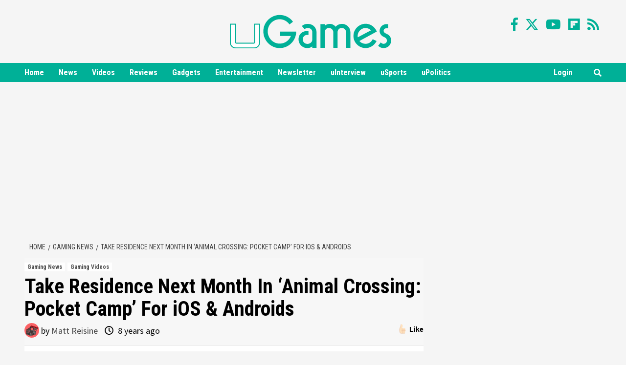

--- FILE ---
content_type: text/html; charset=UTF-8
request_url: https://ugames.tv/take-residence-in-animal-crossing-pocket-camp-ios-androids/
body_size: 34277
content:
<!doctype html>
<html lang="en-US">
<head>
<meta charset="UTF-8">
<meta name="viewport" content="width=device-width, initial-scale=1">
<meta name="msvalidate.01" content="E1E8677E4A36E62C631CCE996A49FAB8" />
<link rel="profile" href="https://gmpg.org/xfn/11">
<!-- Global site tag (gtag.js) - Google Analytics -->
<script async src="https://www.googletagmanager.com/gtag/js?id=UA-139876269-1"></script>
<script>
window.dataLayer = window.dataLayer || [];
function gtag(){dataLayer.push(arguments);}
gtag('js', new Date());
gtag('config', 'UA-139876269-1');
</script>
<!-- Global site tag (gtag.js) - Google Analytics -->
<script async src="https://www.googletagmanager.com/gtag/js?id=G-D30K8FX8XQ"></script>
<script>
  window.dataLayer = window.dataLayer || [];
  function gtag(){dataLayer.push(arguments);}
  gtag('js', new Date());

  gtag('config', 'G-D30K8FX8XQ');
</script>
<meta name='robots' content='index, follow, max-image-preview:large, max-snippet:-1, max-video-preview:-1' />
	<style>img:is([sizes="auto" i], [sizes^="auto," i]) { contain-intrinsic-size: 3000px 1500px }</style>
	
	<!-- This site is optimized with the Yoast SEO plugin v26.7 - https://yoast.com/wordpress/plugins/seo/ -->
	<title>Take Residence Next Month In &#039;Animal Crossing: Pocket Camp&#039; For iOS &amp; Androids - uGames</title>
	<meta name="description" content="A new entry for smartphones has been in development, and a Nintendo Direct dedicated to the title, Animal Crossing: Pocket Camp, was aired worldwide." />
	<link rel="canonical" href="https://ugames.tv/take-residence-in-animal-crossing-pocket-camp-ios-androids/" />
	<meta property="og:locale" content="en_US" />
	<meta property="og:type" content="article" />
	<meta property="og:title" content="Take Residence Next Month In &#039;Animal Crossing: Pocket Camp&#039; For iOS &amp; Androids - uGames" />
	<meta property="og:description" content="A new entry for smartphones has been in development, and a Nintendo Direct dedicated to the title, Animal Crossing: Pocket Camp, was aired worldwide." />
	<meta property="og:url" content="https://ugames.tv/take-residence-in-animal-crossing-pocket-camp-ios-androids/" />
	<meta property="og:site_name" content="uGames" />
	<meta property="article:published_time" content="2017-10-27T00:16:22+00:00" />
	<meta property="article:modified_time" content="2019-07-11T18:29:18+00:00" />
	<meta property="og:image" content="https://ugames.tv/wp-content/uploads/2017/10/Mobile_AnimalCrossingPocketCamp_illustrationCROP.jpg" />
	<meta property="og:image:width" content="690" />
	<meta property="og:image:height" content="500" />
	<meta property="og:image:type" content="image/jpeg" />
	<meta name="author" content="Matt Reisine" />
	<meta name="twitter:label1" content="Written by" />
	<meta name="twitter:data1" content="Matt Reisine" />
	<meta name="twitter:label2" content="Est. reading time" />
	<meta name="twitter:data2" content="2 minutes" />
	<script type="application/ld+json" class="yoast-schema-graph">{"@context":"https://schema.org","@graph":[{"@type":"Article","@id":"https://ugames.tv/take-residence-in-animal-crossing-pocket-camp-ios-androids/#article","isPartOf":{"@id":"https://ugames.tv/take-residence-in-animal-crossing-pocket-camp-ios-androids/"},"author":[{"@id":"https://ugames.tv/#/schema/person/d2f872003732e8789d42c9341820d1d8"}],"headline":"Take Residence Next Month In &#8216;Animal Crossing: Pocket Camp&#8217; For iOS &#038; Androids","datePublished":"2017-10-27T00:16:22+00:00","dateModified":"2019-07-11T18:29:18+00:00","mainEntityOfPage":{"@id":"https://ugames.tv/take-residence-in-animal-crossing-pocket-camp-ios-androids/"},"wordCount":414,"commentCount":0,"publisher":{"@id":"https://ugames.tv/#organization"},"image":{"@id":"https://ugames.tv/take-residence-in-animal-crossing-pocket-camp-ios-androids/#primaryimage"},"thumbnailUrl":"https://ugames.tv/wp-content/uploads/2017/10/Mobile_AnimalCrossingPocketCamp_illustrationCROP.jpg","keywords":["Android","Animal Crossing","Animal Crossing: Pocket Camp","DeNA","gaming news","iOS","Nintendo","Nintendo Direct"],"articleSection":["Gaming News","Gaming Videos"],"inLanguage":"en-US","potentialAction":[{"@type":"CommentAction","name":"Comment","target":["https://ugames.tv/take-residence-in-animal-crossing-pocket-camp-ios-androids/#respond"]}]},{"@type":"WebPage","@id":"https://ugames.tv/take-residence-in-animal-crossing-pocket-camp-ios-androids/","url":"https://ugames.tv/take-residence-in-animal-crossing-pocket-camp-ios-androids/","name":"Take Residence Next Month In 'Animal Crossing: Pocket Camp' For iOS & Androids - uGames","isPartOf":{"@id":"https://ugames.tv/#website"},"primaryImageOfPage":{"@id":"https://ugames.tv/take-residence-in-animal-crossing-pocket-camp-ios-androids/#primaryimage"},"image":{"@id":"https://ugames.tv/take-residence-in-animal-crossing-pocket-camp-ios-androids/#primaryimage"},"thumbnailUrl":"https://ugames.tv/wp-content/uploads/2017/10/Mobile_AnimalCrossingPocketCamp_illustrationCROP.jpg","datePublished":"2017-10-27T00:16:22+00:00","dateModified":"2019-07-11T18:29:18+00:00","description":"A new entry for smartphones has been in development, and a Nintendo Direct dedicated to the title, Animal Crossing: Pocket Camp, was aired worldwide.","breadcrumb":{"@id":"https://ugames.tv/take-residence-in-animal-crossing-pocket-camp-ios-androids/#breadcrumb"},"inLanguage":"en-US","potentialAction":[{"@type":"ReadAction","target":["https://ugames.tv/take-residence-in-animal-crossing-pocket-camp-ios-androids/"]}]},{"@type":"ImageObject","inLanguage":"en-US","@id":"https://ugames.tv/take-residence-in-animal-crossing-pocket-camp-ios-androids/#primaryimage","url":"https://ugames.tv/wp-content/uploads/2017/10/Mobile_AnimalCrossingPocketCamp_illustrationCROP.jpg","contentUrl":"https://ugames.tv/wp-content/uploads/2017/10/Mobile_AnimalCrossingPocketCamp_illustrationCROP.jpg","width":690,"height":500,"caption":"Animal Crossing: Pocket Camp (Nintendo)"},{"@type":"BreadcrumbList","@id":"https://ugames.tv/take-residence-in-animal-crossing-pocket-camp-ios-androids/#breadcrumb","itemListElement":[{"@type":"ListItem","position":1,"name":"uGames","item":"https://ugames.tv/"},{"@type":"ListItem","position":2,"name":"Take Residence Next Month In &#8216;Animal Crossing: Pocket Camp&#8217; For iOS &#038; Androids"}]},{"@type":"WebSite","@id":"https://ugames.tv/#website","url":"https://ugames.tv/","name":"uGames","description":"Gaming News, Reviews, Deals &amp; Tips!","publisher":{"@id":"https://ugames.tv/#organization"},"potentialAction":[{"@type":"SearchAction","target":{"@type":"EntryPoint","urlTemplate":"https://ugames.tv/?s={search_term_string}"},"query-input":{"@type":"PropertyValueSpecification","valueRequired":true,"valueName":"search_term_string"}}],"inLanguage":"en-US"},{"@type":"Organization","@id":"https://ugames.tv/#organization","name":"uGames.tv","url":"https://ugames.tv/","logo":{"@type":"ImageObject","inLanguage":"en-US","@id":"https://ugames.tv/#/schema/logo/image/","url":"https://ugames.tv/wp-content/uploads/2022/06/uGames-updated-logo.jpg","contentUrl":"https://ugames.tv/wp-content/uploads/2022/06/uGames-updated-logo.jpg","width":600,"height":600,"caption":"uGames.tv"},"image":{"@id":"https://ugames.tv/#/schema/logo/image/"}},{"@type":"Person","@id":"https://ugames.tv/#/schema/person/d2f872003732e8789d42c9341820d1d8","name":"Matt Reisine","image":{"@type":"ImageObject","inLanguage":"en-US","@id":"https://ugames.tv/#/schema/person/image/4d39f05e56d10df0684eba9e4626b56b","url":"https://secure.gravatar.com/avatar/8e2366de0bddde9ec7fbf0a964e2d30d0d44f421694196f6f46d12fe19107617?s=96&d=mm&r=g","contentUrl":"https://secure.gravatar.com/avatar/8e2366de0bddde9ec7fbf0a964e2d30d0d44f421694196f6f46d12fe19107617?s=96&d=mm&r=g","caption":"Matt Reisine"},"description":"I want to be the very best, like no one ever was.","sameAs":["https://sourcegaming.info/author/cartboy/","https://www.linkedin.com/in/matt-reisine/","https://x.com/LegendCartBoy"],"url":"https://ugames.tv/author/matt-reisine/"}]}</script>
	<!-- / Yoast SEO plugin. -->


<link rel="amphtml" href="https://ugames.tv/take-residence-in-animal-crossing-pocket-camp-ios-androids/amp/" /><meta name="generator" content="AMP for WP 1.1.7"/><link rel='dns-prefetch' href='//fonts.googleapis.com' />
<link rel="alternate" type="application/rss+xml" title="uGames &raquo; Feed" href="https://ugames.tv/feed/" />
<link rel="alternate" type="application/rss+xml" title="uGames &raquo; Comments Feed" href="https://ugames.tv/comments/feed/" />
<link rel="alternate" type="application/rss+xml" title="uGames &raquo; Take Residence Next Month In &#8216;Animal Crossing: Pocket Camp&#8217; For iOS &#038; Androids Comments Feed" href="https://ugames.tv/take-residence-in-animal-crossing-pocket-camp-ios-androids/feed/" />
<link rel="alternate" type="application/rss+xml" title="uGames &raquo; Stories Feed" href="https://ugames.tv/web-stories/feed/"><script type="text/javascript">
/* <![CDATA[ */
window._wpemojiSettings = {"baseUrl":"https:\/\/s.w.org\/images\/core\/emoji\/16.0.1\/72x72\/","ext":".png","svgUrl":"https:\/\/s.w.org\/images\/core\/emoji\/16.0.1\/svg\/","svgExt":".svg","source":{"concatemoji":"https:\/\/ugames.tv\/wp-includes\/js\/wp-emoji-release.min.js?ver=6.8.3"}};
/*! This file is auto-generated */
!function(s,n){var o,i,e;function c(e){try{var t={supportTests:e,timestamp:(new Date).valueOf()};sessionStorage.setItem(o,JSON.stringify(t))}catch(e){}}function p(e,t,n){e.clearRect(0,0,e.canvas.width,e.canvas.height),e.fillText(t,0,0);var t=new Uint32Array(e.getImageData(0,0,e.canvas.width,e.canvas.height).data),a=(e.clearRect(0,0,e.canvas.width,e.canvas.height),e.fillText(n,0,0),new Uint32Array(e.getImageData(0,0,e.canvas.width,e.canvas.height).data));return t.every(function(e,t){return e===a[t]})}function u(e,t){e.clearRect(0,0,e.canvas.width,e.canvas.height),e.fillText(t,0,0);for(var n=e.getImageData(16,16,1,1),a=0;a<n.data.length;a++)if(0!==n.data[a])return!1;return!0}function f(e,t,n,a){switch(t){case"flag":return n(e,"\ud83c\udff3\ufe0f\u200d\u26a7\ufe0f","\ud83c\udff3\ufe0f\u200b\u26a7\ufe0f")?!1:!n(e,"\ud83c\udde8\ud83c\uddf6","\ud83c\udde8\u200b\ud83c\uddf6")&&!n(e,"\ud83c\udff4\udb40\udc67\udb40\udc62\udb40\udc65\udb40\udc6e\udb40\udc67\udb40\udc7f","\ud83c\udff4\u200b\udb40\udc67\u200b\udb40\udc62\u200b\udb40\udc65\u200b\udb40\udc6e\u200b\udb40\udc67\u200b\udb40\udc7f");case"emoji":return!a(e,"\ud83e\udedf")}return!1}function g(e,t,n,a){var r="undefined"!=typeof WorkerGlobalScope&&self instanceof WorkerGlobalScope?new OffscreenCanvas(300,150):s.createElement("canvas"),o=r.getContext("2d",{willReadFrequently:!0}),i=(o.textBaseline="top",o.font="600 32px Arial",{});return e.forEach(function(e){i[e]=t(o,e,n,a)}),i}function t(e){var t=s.createElement("script");t.src=e,t.defer=!0,s.head.appendChild(t)}"undefined"!=typeof Promise&&(o="wpEmojiSettingsSupports",i=["flag","emoji"],n.supports={everything:!0,everythingExceptFlag:!0},e=new Promise(function(e){s.addEventListener("DOMContentLoaded",e,{once:!0})}),new Promise(function(t){var n=function(){try{var e=JSON.parse(sessionStorage.getItem(o));if("object"==typeof e&&"number"==typeof e.timestamp&&(new Date).valueOf()<e.timestamp+604800&&"object"==typeof e.supportTests)return e.supportTests}catch(e){}return null}();if(!n){if("undefined"!=typeof Worker&&"undefined"!=typeof OffscreenCanvas&&"undefined"!=typeof URL&&URL.createObjectURL&&"undefined"!=typeof Blob)try{var e="postMessage("+g.toString()+"("+[JSON.stringify(i),f.toString(),p.toString(),u.toString()].join(",")+"));",a=new Blob([e],{type:"text/javascript"}),r=new Worker(URL.createObjectURL(a),{name:"wpTestEmojiSupports"});return void(r.onmessage=function(e){c(n=e.data),r.terminate(),t(n)})}catch(e){}c(n=g(i,f,p,u))}t(n)}).then(function(e){for(var t in e)n.supports[t]=e[t],n.supports.everything=n.supports.everything&&n.supports[t],"flag"!==t&&(n.supports.everythingExceptFlag=n.supports.everythingExceptFlag&&n.supports[t]);n.supports.everythingExceptFlag=n.supports.everythingExceptFlag&&!n.supports.flag,n.DOMReady=!1,n.readyCallback=function(){n.DOMReady=!0}}).then(function(){return e}).then(function(){var e;n.supports.everything||(n.readyCallback(),(e=n.source||{}).concatemoji?t(e.concatemoji):e.wpemoji&&e.twemoji&&(t(e.twemoji),t(e.wpemoji)))}))}((window,document),window._wpemojiSettings);
/* ]]> */
</script>
<link rel='stylesheet' id='wpauthor-blocks-fontawesome-front-css' href='https://ugames.tv/wp-content/plugins/wp-post-author/assets/fontawesome/css/all.css?ver=3.6.4' type='text/css' media='all' />
<link rel='stylesheet' id='wpauthor-frontend-block-style-css-css' href='https://ugames.tv/wp-content/plugins/wp-post-author/assets/dist/blocks.style.build.css?ver=3.6.4' type='text/css' media='all' />
<style id='wp-emoji-styles-inline-css' type='text/css'>

	img.wp-smiley, img.emoji {
		display: inline !important;
		border: none !important;
		box-shadow: none !important;
		height: 1em !important;
		width: 1em !important;
		margin: 0 0.07em !important;
		vertical-align: -0.1em !important;
		background: none !important;
		padding: 0 !important;
	}
</style>
<link rel='stylesheet' id='wp-block-library-css' href='https://ugames.tv/wp-includes/css/dist/block-library/style.min.css?ver=6.8.3' type='text/css' media='all' />
<style id='classic-theme-styles-inline-css' type='text/css'>
/*! This file is auto-generated */
.wp-block-button__link{color:#fff;background-color:#32373c;border-radius:9999px;box-shadow:none;text-decoration:none;padding:calc(.667em + 2px) calc(1.333em + 2px);font-size:1.125em}.wp-block-file__button{background:#32373c;color:#fff;text-decoration:none}
</style>
<style id='co-authors-plus-coauthors-style-inline-css' type='text/css'>
.wp-block-co-authors-plus-coauthors.is-layout-flow [class*=wp-block-co-authors-plus]{display:inline}

</style>
<style id='co-authors-plus-avatar-style-inline-css' type='text/css'>
.wp-block-co-authors-plus-avatar :where(img){height:auto;max-width:100%;vertical-align:bottom}.wp-block-co-authors-plus-coauthors.is-layout-flow .wp-block-co-authors-plus-avatar :where(img){vertical-align:middle}.wp-block-co-authors-plus-avatar:is(.alignleft,.alignright){display:table}.wp-block-co-authors-plus-avatar.aligncenter{display:table;margin-inline:auto}

</style>
<style id='co-authors-plus-image-style-inline-css' type='text/css'>
.wp-block-co-authors-plus-image{margin-bottom:0}.wp-block-co-authors-plus-image :where(img){height:auto;max-width:100%;vertical-align:bottom}.wp-block-co-authors-plus-coauthors.is-layout-flow .wp-block-co-authors-plus-image :where(img){vertical-align:middle}.wp-block-co-authors-plus-image:is(.alignfull,.alignwide) :where(img){width:100%}.wp-block-co-authors-plus-image:is(.alignleft,.alignright){display:table}.wp-block-co-authors-plus-image.aligncenter{display:table;margin-inline:auto}

</style>
<style id='global-styles-inline-css' type='text/css'>
:root{--wp--preset--aspect-ratio--square: 1;--wp--preset--aspect-ratio--4-3: 4/3;--wp--preset--aspect-ratio--3-4: 3/4;--wp--preset--aspect-ratio--3-2: 3/2;--wp--preset--aspect-ratio--2-3: 2/3;--wp--preset--aspect-ratio--16-9: 16/9;--wp--preset--aspect-ratio--9-16: 9/16;--wp--preset--color--black: #000000;--wp--preset--color--cyan-bluish-gray: #abb8c3;--wp--preset--color--white: #ffffff;--wp--preset--color--pale-pink: #f78da7;--wp--preset--color--vivid-red: #cf2e2e;--wp--preset--color--luminous-vivid-orange: #ff6900;--wp--preset--color--luminous-vivid-amber: #fcb900;--wp--preset--color--light-green-cyan: #7bdcb5;--wp--preset--color--vivid-green-cyan: #00d084;--wp--preset--color--pale-cyan-blue: #8ed1fc;--wp--preset--color--vivid-cyan-blue: #0693e3;--wp--preset--color--vivid-purple: #9b51e0;--wp--preset--gradient--vivid-cyan-blue-to-vivid-purple: linear-gradient(135deg,rgba(6,147,227,1) 0%,rgb(155,81,224) 100%);--wp--preset--gradient--light-green-cyan-to-vivid-green-cyan: linear-gradient(135deg,rgb(122,220,180) 0%,rgb(0,208,130) 100%);--wp--preset--gradient--luminous-vivid-amber-to-luminous-vivid-orange: linear-gradient(135deg,rgba(252,185,0,1) 0%,rgba(255,105,0,1) 100%);--wp--preset--gradient--luminous-vivid-orange-to-vivid-red: linear-gradient(135deg,rgba(255,105,0,1) 0%,rgb(207,46,46) 100%);--wp--preset--gradient--very-light-gray-to-cyan-bluish-gray: linear-gradient(135deg,rgb(238,238,238) 0%,rgb(169,184,195) 100%);--wp--preset--gradient--cool-to-warm-spectrum: linear-gradient(135deg,rgb(74,234,220) 0%,rgb(151,120,209) 20%,rgb(207,42,186) 40%,rgb(238,44,130) 60%,rgb(251,105,98) 80%,rgb(254,248,76) 100%);--wp--preset--gradient--blush-light-purple: linear-gradient(135deg,rgb(255,206,236) 0%,rgb(152,150,240) 100%);--wp--preset--gradient--blush-bordeaux: linear-gradient(135deg,rgb(254,205,165) 0%,rgb(254,45,45) 50%,rgb(107,0,62) 100%);--wp--preset--gradient--luminous-dusk: linear-gradient(135deg,rgb(255,203,112) 0%,rgb(199,81,192) 50%,rgb(65,88,208) 100%);--wp--preset--gradient--pale-ocean: linear-gradient(135deg,rgb(255,245,203) 0%,rgb(182,227,212) 50%,rgb(51,167,181) 100%);--wp--preset--gradient--electric-grass: linear-gradient(135deg,rgb(202,248,128) 0%,rgb(113,206,126) 100%);--wp--preset--gradient--midnight: linear-gradient(135deg,rgb(2,3,129) 0%,rgb(40,116,252) 100%);--wp--preset--font-size--small: 13px;--wp--preset--font-size--medium: 20px;--wp--preset--font-size--large: 36px;--wp--preset--font-size--x-large: 42px;--wp--preset--spacing--20: 0.44rem;--wp--preset--spacing--30: 0.67rem;--wp--preset--spacing--40: 1rem;--wp--preset--spacing--50: 1.5rem;--wp--preset--spacing--60: 2.25rem;--wp--preset--spacing--70: 3.38rem;--wp--preset--spacing--80: 5.06rem;--wp--preset--shadow--natural: 6px 6px 9px rgba(0, 0, 0, 0.2);--wp--preset--shadow--deep: 12px 12px 50px rgba(0, 0, 0, 0.4);--wp--preset--shadow--sharp: 6px 6px 0px rgba(0, 0, 0, 0.2);--wp--preset--shadow--outlined: 6px 6px 0px -3px rgba(255, 255, 255, 1), 6px 6px rgba(0, 0, 0, 1);--wp--preset--shadow--crisp: 6px 6px 0px rgba(0, 0, 0, 1);}:where(.is-layout-flex){gap: 0.5em;}:where(.is-layout-grid){gap: 0.5em;}body .is-layout-flex{display: flex;}.is-layout-flex{flex-wrap: wrap;align-items: center;}.is-layout-flex > :is(*, div){margin: 0;}body .is-layout-grid{display: grid;}.is-layout-grid > :is(*, div){margin: 0;}:where(.wp-block-columns.is-layout-flex){gap: 2em;}:where(.wp-block-columns.is-layout-grid){gap: 2em;}:where(.wp-block-post-template.is-layout-flex){gap: 1.25em;}:where(.wp-block-post-template.is-layout-grid){gap: 1.25em;}.has-black-color{color: var(--wp--preset--color--black) !important;}.has-cyan-bluish-gray-color{color: var(--wp--preset--color--cyan-bluish-gray) !important;}.has-white-color{color: var(--wp--preset--color--white) !important;}.has-pale-pink-color{color: var(--wp--preset--color--pale-pink) !important;}.has-vivid-red-color{color: var(--wp--preset--color--vivid-red) !important;}.has-luminous-vivid-orange-color{color: var(--wp--preset--color--luminous-vivid-orange) !important;}.has-luminous-vivid-amber-color{color: var(--wp--preset--color--luminous-vivid-amber) !important;}.has-light-green-cyan-color{color: var(--wp--preset--color--light-green-cyan) !important;}.has-vivid-green-cyan-color{color: var(--wp--preset--color--vivid-green-cyan) !important;}.has-pale-cyan-blue-color{color: var(--wp--preset--color--pale-cyan-blue) !important;}.has-vivid-cyan-blue-color{color: var(--wp--preset--color--vivid-cyan-blue) !important;}.has-vivid-purple-color{color: var(--wp--preset--color--vivid-purple) !important;}.has-black-background-color{background-color: var(--wp--preset--color--black) !important;}.has-cyan-bluish-gray-background-color{background-color: var(--wp--preset--color--cyan-bluish-gray) !important;}.has-white-background-color{background-color: var(--wp--preset--color--white) !important;}.has-pale-pink-background-color{background-color: var(--wp--preset--color--pale-pink) !important;}.has-vivid-red-background-color{background-color: var(--wp--preset--color--vivid-red) !important;}.has-luminous-vivid-orange-background-color{background-color: var(--wp--preset--color--luminous-vivid-orange) !important;}.has-luminous-vivid-amber-background-color{background-color: var(--wp--preset--color--luminous-vivid-amber) !important;}.has-light-green-cyan-background-color{background-color: var(--wp--preset--color--light-green-cyan) !important;}.has-vivid-green-cyan-background-color{background-color: var(--wp--preset--color--vivid-green-cyan) !important;}.has-pale-cyan-blue-background-color{background-color: var(--wp--preset--color--pale-cyan-blue) !important;}.has-vivid-cyan-blue-background-color{background-color: var(--wp--preset--color--vivid-cyan-blue) !important;}.has-vivid-purple-background-color{background-color: var(--wp--preset--color--vivid-purple) !important;}.has-black-border-color{border-color: var(--wp--preset--color--black) !important;}.has-cyan-bluish-gray-border-color{border-color: var(--wp--preset--color--cyan-bluish-gray) !important;}.has-white-border-color{border-color: var(--wp--preset--color--white) !important;}.has-pale-pink-border-color{border-color: var(--wp--preset--color--pale-pink) !important;}.has-vivid-red-border-color{border-color: var(--wp--preset--color--vivid-red) !important;}.has-luminous-vivid-orange-border-color{border-color: var(--wp--preset--color--luminous-vivid-orange) !important;}.has-luminous-vivid-amber-border-color{border-color: var(--wp--preset--color--luminous-vivid-amber) !important;}.has-light-green-cyan-border-color{border-color: var(--wp--preset--color--light-green-cyan) !important;}.has-vivid-green-cyan-border-color{border-color: var(--wp--preset--color--vivid-green-cyan) !important;}.has-pale-cyan-blue-border-color{border-color: var(--wp--preset--color--pale-cyan-blue) !important;}.has-vivid-cyan-blue-border-color{border-color: var(--wp--preset--color--vivid-cyan-blue) !important;}.has-vivid-purple-border-color{border-color: var(--wp--preset--color--vivid-purple) !important;}.has-vivid-cyan-blue-to-vivid-purple-gradient-background{background: var(--wp--preset--gradient--vivid-cyan-blue-to-vivid-purple) !important;}.has-light-green-cyan-to-vivid-green-cyan-gradient-background{background: var(--wp--preset--gradient--light-green-cyan-to-vivid-green-cyan) !important;}.has-luminous-vivid-amber-to-luminous-vivid-orange-gradient-background{background: var(--wp--preset--gradient--luminous-vivid-amber-to-luminous-vivid-orange) !important;}.has-luminous-vivid-orange-to-vivid-red-gradient-background{background: var(--wp--preset--gradient--luminous-vivid-orange-to-vivid-red) !important;}.has-very-light-gray-to-cyan-bluish-gray-gradient-background{background: var(--wp--preset--gradient--very-light-gray-to-cyan-bluish-gray) !important;}.has-cool-to-warm-spectrum-gradient-background{background: var(--wp--preset--gradient--cool-to-warm-spectrum) !important;}.has-blush-light-purple-gradient-background{background: var(--wp--preset--gradient--blush-light-purple) !important;}.has-blush-bordeaux-gradient-background{background: var(--wp--preset--gradient--blush-bordeaux) !important;}.has-luminous-dusk-gradient-background{background: var(--wp--preset--gradient--luminous-dusk) !important;}.has-pale-ocean-gradient-background{background: var(--wp--preset--gradient--pale-ocean) !important;}.has-electric-grass-gradient-background{background: var(--wp--preset--gradient--electric-grass) !important;}.has-midnight-gradient-background{background: var(--wp--preset--gradient--midnight) !important;}.has-small-font-size{font-size: var(--wp--preset--font-size--small) !important;}.has-medium-font-size{font-size: var(--wp--preset--font-size--medium) !important;}.has-large-font-size{font-size: var(--wp--preset--font-size--large) !important;}.has-x-large-font-size{font-size: var(--wp--preset--font-size--x-large) !important;}
:where(.wp-block-post-template.is-layout-flex){gap: 1.25em;}:where(.wp-block-post-template.is-layout-grid){gap: 1.25em;}
:where(.wp-block-columns.is-layout-flex){gap: 2em;}:where(.wp-block-columns.is-layout-grid){gap: 2em;}
:root :where(.wp-block-pullquote){font-size: 1.5em;line-height: 1.6;}
</style>
<link rel='stylesheet' id='contact-form-7-css' href='https://ugames.tv/wp-content/plugins/contact-form-7/includes/css/styles.css?ver=6.1.4' type='text/css' media='all' />
<link rel='stylesheet' id='em-reaction-style-css' href='https://ugames.tv/wp-content/plugins/emo-reaction-pro/assets/css/style.css?ver=6.8.3' type='text/css' media='all' />
<link rel='stylesheet' id='daily_newscast-google-fonts-css' href='https://fonts.googleapis.com/css?family=Roboto+Condensed:400,300,400italic,700' type='text/css' media='all' />
<link rel='stylesheet' id='bootstrap-css' href='https://ugames.tv/wp-content/themes/covernews/assets/bootstrap/css/bootstrap.min.css?ver=6.8.3' type='text/css' media='all' />
<link rel='stylesheet' id='covernews-style-css' href='https://ugames.tv/wp-content/themes/covernews/style.css?v=1.0.4&#038;ver=6.8.3' type='text/css' media='all' />
<link rel='stylesheet' id='daily_newscast-css' href='https://ugames.tv/wp-content/themes/daily-newscast/style.css?ver=101.0.1+andreib04' type='text/css' media='all' />
<link rel='stylesheet' id='font-awesome-v5-css' href='https://ugames.tv/wp-content/themes/covernews/assets/font-awesome-v5/css/fontawesome-all.min.css?ver=6.8.3' type='text/css' media='all' />
<link rel='stylesheet' id='slick-css' href='https://ugames.tv/wp-content/themes/covernews/assets/slick/css/slick.min.css?ver=6.8.3' type='text/css' media='all' />
<link rel='stylesheet' id='covernews-google-fonts-css' href='https://fonts.googleapis.com/css?family=Source%20Sans%20Pro:400,400i,700,700i|Lato:400,300,400italic,900,700&#038;subset=latin,latin-ext' type='text/css' media='all' />
<link rel='stylesheet' id='awpa-wp-post-author-styles-css' href='https://ugames.tv/wp-content/plugins/wp-post-author/assets/css/awpa-frontend-style.css?ver=3.6.4' type='text/css' media='all' />
<style id='awpa-wp-post-author-styles-inline-css' type='text/css'>

                .wp_post_author_widget .wp-post-author-meta .awpa-display-name > a:hover,
                body .wp-post-author-wrap .awpa-display-name > a:hover {
                    color: #b81e1e;
                }
                .wp-post-author-meta .wp-post-author-meta-more-posts a.awpa-more-posts:hover, 
                .awpa-review-field .right-star .awpa-rating-button:not(:disabled):hover {
                    color: #b81e1e;
                    border-color: #b81e1e;
                }
            
</style>
<script type="text/javascript" src="https://ugames.tv/wp-includes/js/jquery/jquery.min.js?ver=3.7.1" id="jquery-core-js"></script>
<script type="text/javascript" src="https://ugames.tv/wp-includes/js/jquery/jquery-migrate.min.js?ver=3.4.1" id="jquery-migrate-js"></script>
<script type="text/javascript" src="https://ugames.tv/wp-content/plugins/emo-reaction-pro/assets/js/jquery.mobile-1.4.5.min.js?ver=1.4.6" id="em-jquery-mobile-script-js"></script>
<script type="text/javascript" id="em-reaction-script-js-extra">
/* <![CDATA[ */
var em_reaction = {"ajax":"https:\/\/ugames.tv\/wp-admin\/admin-ajax.php"};
/* ]]> */
</script>
<script type="text/javascript" src="https://ugames.tv/wp-content/plugins/emo-reaction-pro/assets/js/script.js?ver=1" id="em-reaction-script-js"></script>
<script type="text/javascript" src="https://ugames.tv/wp-content/plugins/wp-post-author/assets/js/awpa-frontend-scripts.js?ver=3.6.4" id="awpa-custom-bg-scripts-js"></script>
<link rel="https://api.w.org/" href="https://ugames.tv/wp-json/" /><link rel="alternate" title="JSON" type="application/json" href="https://ugames.tv/wp-json/wp/v2/posts/300790" /><link rel="EditURI" type="application/rsd+xml" title="RSD" href="https://ugames.tv/xmlrpc.php?rsd" />
<meta name="generator" content="WordPress 6.8.3" />
<link rel='shortlink' href='https://ugames.tv/?p=300790' />
<link rel="alternate" title="oEmbed (JSON)" type="application/json+oembed" href="https://ugames.tv/wp-json/oembed/1.0/embed?url=https%3A%2F%2Fugames.tv%2Ftake-residence-in-animal-crossing-pocket-camp-ios-androids%2F" />
<link rel="alternate" title="oEmbed (XML)" type="text/xml+oembed" href="https://ugames.tv/wp-json/oembed/1.0/embed?url=https%3A%2F%2Fugames.tv%2Ftake-residence-in-animal-crossing-pocket-camp-ios-androids%2F&#038;format=xml" />
        <style type="text/css">
                        body .masthead-banner.data-bg:before {
                background: rgba(0,0,0,0);
            }
                        .site-title,
            .site-description {
                position: absolute;
                clip: rect(1px, 1px, 1px, 1px);
                display: none;
            }

            

        </style>
        		<style>
							.em-reactions-box .em-reaction-like{
					background-image: url('https://ugames.tv/wp-content/plugins/emo-reaction-pro/assets/img/like.png');
				}
				.em-reactions-main-button.em_reaction_like:before{
					background-image: url('https://ugames.tv/wp-content/plugins/emo-reaction-pro/assets/img/like.png');
				}
							.em-reactions-box .em-reaction-love{
					background-image: url('https://ugames.tv/wp-content/plugins/emo-reaction-pro/assets/img/love.png');
				}
				.em-reactions-main-button.em_reaction_love:before{
					background-image: url('https://ugames.tv/wp-content/plugins/emo-reaction-pro/assets/img/love.png');
				}
							.em-reactions-box .em-reaction-haha{
					background-image: url('https://ugames.tv/wp-content/plugins/emo-reaction-pro/assets/img/haha.png');
				}
				.em-reactions-main-button.em_reaction_haha:before{
					background-image: url('https://ugames.tv/wp-content/plugins/emo-reaction-pro/assets/img/haha.png');
				}
							.em-reactions-box .em-reaction-wow{
					background-image: url('https://ugames.tv/wp-content/plugins/emo-reaction-pro/assets/img/wow.png');
				}
				.em-reactions-main-button.em_reaction_wow:before{
					background-image: url('https://ugames.tv/wp-content/plugins/emo-reaction-pro/assets/img/wow.png');
				}
							.em-reactions-box .em-reaction-sad{
					background-image: url('https://ugames.tv/wp-content/plugins/emo-reaction-pro/assets/img/sad.png');
				}
				.em-reactions-main-button.em_reaction_sad:before{
					background-image: url('https://ugames.tv/wp-content/plugins/emo-reaction-pro/assets/img/sad.png');
				}
							.em-reactions-box .em-reaction-angry{
					background-image: url('https://ugames.tv/wp-content/plugins/emo-reaction-pro/assets/img/angry.png');
				}
				.em-reactions-main-button.em_reaction_angry:before{
					background-image: url('https://ugames.tv/wp-content/plugins/emo-reaction-pro/assets/img/angry.png');
				}
					</style>
		<meta name="robots" content="max-image-preview:large">
<meta name="apple-mobile-web-app-title" content="uGames">
<link rel="apple-touch-icon" sizes="180x180" href="/apple-touch-icon.png">
<link rel="icon" type="image/png" sizes="96x96" href="/favicon-96x96.png">
<link rel="icon" type="image/png" sizes="32x32" href="/favicon-32x32.png">
<link rel="icon" type="image/png" sizes="16x16" href="/favicon-16x16.png">
<link rel="shortcut icon" type="image/x-icon" href="/favicon.ico">
<link rel="icon" type="image/svg+xml" href="/favicon.svg"/>
<link rel="manifest" href="/site.webmanifest">
<script src="https://cdn.onesignal.com/sdks/OneSignalSDK.js" async=""></script>
<script>
  window.OneSignal = window.OneSignal || [];
  OneSignal.push(function() {
    OneSignal.init({
      appId: "0648cc59-be32-48e8-b071-27fa37701a91",
    });
  });
</script>
<script type="text/javascript">
  window._taboola = window._taboola || [];
  _taboola.push({article:'auto'});
  !function (e, f, u, i) {
    if (!document.getElementById(i)){
      e.async = 1;
      e.src = u;
      e.id = i;
      f.parentNode.insertBefore(e, f);
    }
  }(document.createElement('script'),
  document.getElementsByTagName('script')[0],
  '//cdn.taboola.com/libtrc/uinterview-network/loader.js',
  'tb_loader_script');
  if(window.performance && typeof window.performance.mark == 'function')
    {window.performance.mark('tbl_ic');}
</script>
<meta name="robots" content="max-image-preview:large">
<script type="application/ld+json">
{
  "@context" : "http://schema.org",
  "@type" : "Organization",
  "name" : "uGames",
  "address": "630 First Avenue #26N, New York, NY 10016",
  "email": "editor@uinterview.com",
  "ethicsPolicy" : "https://uinterview.com/about-ethics-ownership/",
  "correctionsPolicy" : "https://uinterview.com/about-ethics-ownership/",
  "ownershipFundingInfo" : "https://uinterview.com/about-ethics-ownership/",
  "founder" : "Erik Meers",
  "url" : "https://ugames.tv",
  "sameAs" : [
	"https://www.facebook.com/ugamestv/",
	"https://twitter.com/ugamestv/",
	"https://www.youtube.com/channel/UC78-rRXDK7SI_c0dQMvfebQ",
  ]
}
</script>
</head>

<body data-rsssl=1 class="wp-singular post-template-default single single-post postid-300790 single-format-standard wp-custom-logo wp-theme-covernews wp-child-theme-daily-newscast default-content-layout align-content-left">


<div class="modal fade" id="myNewsModal" tabindex="-1" role="dialog" aria-labelledby="myNewsModalLabel" aria-hidden="true">
	<div class="modal-dialog modal-lg">
		<div class="modal-content">
			<button type="button" class="close" data-dismiss="modal"><span aria-hidden="true">×</span><span class="sr-only">Close</span></button>
			<div class="row">
				<div class="col-md-6 col-sm-6 nwl-image">
					<img src="/wp-content/uploads/2020/02/ugames-newsletter.jpg">
				</div>
				<div class="col-md-6 col-sm-6 text-center">
					<div class="newsletter-content">
						<img class="newslogo" src="/wp-content/uploads/2019/03/ugames-logo.png" alt="uGames" style="margin: 30px;">
						<p>
						Subscribe to the uGames weekly email for the latest gaming news and reviews – and win special prizes for our elite fans!</p>
												<span id="eemail_msg" style="display: block;"></span>
 						<input class="eemail_textbox_class" name="email" id="eemail_txt_email" onkeypress="if(event.keyCode==13) eemail_submit_ajax('https://ugames.tv/wp-admin/admin-ajax.php')" onblur="if(this.value=='') this.value='Enter email';" onfocus="if(this.value=='Enter email') this.value='';" value="Enter email" maxlength="150" type="text"><input class="eemail_textbox_button" name="eemail_txt_Button" id="eemail_txt_Button" onClick="return eemail_submit_ajax('https://ugames.tv/wp-admin/admin-ajax.php')" value="Submit" type="button">
						<div style="display: none;">
							<label><input type="radio" name="listnumber" value="1" checked="checked"> Weekly Newsletter</label> &nbsp;&nbsp;&nbsp;&nbsp;	<label><input type="radio" name="listnumber" value="4"> Daily Newsletter</label>
						</div>
						<div style="padding-top:15px;"><a style="color: #333 !important; opacity: 0.8;" href="#" data-dismiss="modal">Don't Send Me The Latest Gaming News</a></div>
						<p class="fine-print"></p>
						<ul class="list-inline social-icons" style="text-align:center;">
							<li><a target="_blank" title="Facebook" href="https://www.facebook.com/ugamestv/"><i class="fab fa-facebook-f"></i></a></li>
							<li><a target="_blank" title="Twitter" href="https://twitter.com/ugamestv/"><i class="fab fa-x-twitter"></i></a></li>
							<li><a target="_blank" title="Youtube" href="https://www.youtube.com/channel/UC78-rRXDK7SI_c0dQMvfebQ"><i class="fab fa-youtube"></i></a></li>
							<li><a target="_blank" title="Flipboard" href="https://flipboard.com/@erikmeers/ugames-dnekc4hky"><i class="fab fa-flipboard"></i></a></li>
							<li><a target="_blank" title="RSS Feed" href="/feed/"><i class="fa fa-rss"></i></a></li>
						</ul>
					</div>
				</div>
			</div>
		</div>
	</div>
</div>
<script type="text/javascript" src="/wp-content/plugins/email-newsletter/widget/widget.js?v=0.0.2c"></script>
<script type="text/javascript">
	jQuery(document).ready(function() {
		autoNews = setTimeout(function(){ jQuery('#trigger-news').trigger('click'); }, 30000);
		
		if(jQuery(document).outerWidth() < 600) {
			clearTimeout(autoNews);
			jQuery.cookie('autonews', 'hideug', { expires: 14, path: '/' });
		}
		if(jQuery.cookie('autonews') == 'hideug') {
			clearTimeout(autoNews);
		} else {
			jQuery('#myNewsModal').on('hidden.bs.modal', function (e) {
				clearTimeout(autoNews);
				jQuery.cookie('autonews', 'hideug', { expires: 14, path: '/' });
			});
		}
	});
</script>

			

<div id="page" class="site">
		<a class="skip-link screen-reader-text" href="#content">Skip to content</a>

<div class="header-layout-3">
<header id="masthead" class="site-header">
        <div class="masthead-banner " data-background="">
        <div class="container">
            <div class="row">
                <div class="col-md-12 text-center">
                    <div class="site-branding">
						
    		<ul class="list-inline social-icons">
                <li><a target="_blank" title="Facebook" href="https://www.facebook.com/ugamestv/"><i class="fab fa-facebook-f"></i></a></li>
				<li><a target="_blank" title="Twitter" href="https://twitter.com/ugamestv/"><i class="fab fa-x-twitter"></i></a></li>
				<li><a target="_blank" title="Youtube" href="https://www.youtube.com/channel/UC78-rRXDK7SI_c0dQMvfebQ"><i class="fab fa-youtube"></i></a></li>
                <li><a target="_blank" title="Flipboard" href="https://flipboard.com/@erikmeers/ugames-dnekc4hky"><i class="fab fa-flipboard"></i></a></li>
                <li><a target="_blank" title="RSS Feed" href="/feed/"><i class="fa fa-rss"></i></a></li>
			</ul>                        <a href="https://ugames.tv/" class="custom-logo-link" rel="home"><img width="330" height="69" src="https://ugames.tv/wp-content/uploads/2021/05/ugames-logo.png" class="custom-logo" alt="uGames" decoding="async" srcset="https://ugames.tv/wp-content/uploads/2021/05/ugames-logo.png 330w, https://ugames.tv/wp-content/uploads/2021/05/ugames-logo-300x63.png 300w" sizes="(max-width: 330px) 100vw, 330px" /></a>                            <p class="site-title font-family-1">
                                <a href="https://ugames.tv/"
                                   rel="home">uGames</a>
                            </p>
                        
                                                    <p class="site-description">Gaming News, Reviews, Deals &amp; Tips!</p>
                                            </div>
                </div>
            </div>
        </div>
    </div>
    <nav id="site-navigation" class="main-navigation">
        <div class="container">
            <div class="row">
                <div class="kol-12">
                    <div class="navigation-container">


                        <div class="cart-search">

                            <span class="af-search-click icon-search">
                                    <i class="fa fa-search"></i>
                            </span>
                        </div>


                        <span class="toggle-menu" aria-controls="primary-menu" aria-expanded="false">
                                <span class="screen-reader-text">Primary Menu</span>
                                 <i class="ham"></i>
                        </span>
                        <span class="af-mobile-site-title-wrap">
                            <a href="https://ugames.tv/" class="custom-logo-link" rel="home"><img width="330" height="69" src="https://ugames.tv/wp-content/uploads/2021/05/ugames-logo.png" class="custom-logo" alt="uGames" decoding="async" srcset="https://ugames.tv/wp-content/uploads/2021/05/ugames-logo.png 330w, https://ugames.tv/wp-content/uploads/2021/05/ugames-logo-300x63.png 300w" sizes="(max-width: 330px) 100vw, 330px" /></a>                            <p class="site-title font-family-1">
                                <a href="https://ugames.tv/"
                                   rel="home">uGames</a>
                            </p>
                        </span>
                        <div class="menu main-menu"><ul id="primary-menu" class="menu"><li id="menu-item-319008" class="menu-item menu-item-type-custom menu-item-object-custom menu-item-319008"><a href="/">Home</a></li>
<li id="menu-item-318836" class="menu-item menu-item-type-taxonomy menu-item-object-category current-post-ancestor current-menu-parent current-post-parent menu-item-318836"><a href="https://ugames.tv/category/news/">News</a></li>
<li id="menu-item-319005" class="menu-item menu-item-type-taxonomy menu-item-object-category current-post-ancestor current-menu-parent current-post-parent menu-item-319005"><a href="https://ugames.tv/category/videos/">Videos</a></li>
<li id="menu-item-319006" class="menu-item menu-item-type-taxonomy menu-item-object-category menu-item-319006"><a href="https://ugames.tv/category/reviews/">Reviews</a></li>
<li id="menu-item-319007" class="menu-item menu-item-type-taxonomy menu-item-object-category menu-item-319007"><a href="https://ugames.tv/category/gadgets/">Gadgets</a></li>
<li id="menu-item-319115" class="menu-item menu-item-type-taxonomy menu-item-object-category menu-item-319115"><a href="https://ugames.tv/category/entertainment/">Entertainment</a></li>
<li id="menu-item-324115" class="menu-item menu-item-type-post_type menu-item-object-page menu-item-324115"><a href="https://ugames.tv/newsletter/">Newsletter</a></li>
<li id="menu-item-319117" class="menu-item menu-item-type-custom menu-item-object-custom menu-item-319117"><a target="_blank" href="https://uinterview.com/">uInterview</a></li>
<li id="menu-item-319118" class="menu-item menu-item-type-custom menu-item-object-custom menu-item-319118"><a target="_blank" href="https://usports.org/">uSports</a></li>
<li id="menu-item-319119" class="menu-item menu-item-type-custom menu-item-object-custom menu-item-319119"><a target="_blank" href="https://upolitics.com/">uPolitics</a></li>
<li id="menu-item-319133" class="pull-right menu-item menu-item-type-custom menu-item-object-custom menu-item-319133"><a href="/wp-admin/">Login</a></li>
</ul></div>

                    </div>
                </div>
            </div>
        </div>
    </nav>
</header>
<div class="container">
    <div class="text-center hidden-xs" style="max-width: 100%; overflow: hidden;">
	    <div style="margin:0 auto;">
			<script async src="https://pagead2.googlesyndication.com/pagead/js/adsbygoogle.js"></script>
			<!-- uGames 970x300 -->
			<ins class="adsbygoogle"
			     style="display:inline-block;width:970px;height:300px"
			     data-ad-client="ca-pub-0837986485147112"
			     data-ad-slot="8204613258"></ins>
			<script>
			     (adsbygoogle = window.adsbygoogle || []).push({});
			</script>
        </div>
    </div>
    <div class="text-center visible-xs" style="max-width: 100%; overflow: hidden;">
	    <div style="margin:0 auto;">
			<script async src="https://pagead2.googlesyndication.com/pagead/js/adsbygoogle.js"></script>
			<!-- uGames Mobile Leader -->
			<ins class="adsbygoogle"
			     style="display:inline-block;width:320px;height:50px"
			     data-ad-client="ca-pub-0837986485147112"
			     data-ad-slot="6588279252"></ins>
			<script>
			     (adsbygoogle = window.adsbygoogle || []).push({});
			</script>
        </div>
    </div>
</div>

<div id="af-search-wrap">
    <div class="af-search-box table-block">
        <div class="table-block-child v-center text-center">
            <form role="search" method="get" class="search-form" action="https://ugames.tv/">
				<label>
					<span class="screen-reader-text">Search for:</span>
					<input type="search" class="search-field" placeholder="Search &hellip;" value="" name="s" />
				</label>
				<input type="submit" class="search-submit" value="Search" />
			</form>        </div>
    </div>
    <div class="af-search-close af-search-click">
        <span></span>
        <span></span>
    </div>
</div>
</div>



		<div id="content" class="container">



        <div class="em-breadcrumbs font-family-1">
                <div class="row-x">
                        <div role="navigation" aria-label="Breadcrumbs" class="breadcrumb-trail breadcrumbs" itemprop="breadcrumb"><ul class="trail-items" itemscope itemtype="http://schema.org/BreadcrumbList"><meta name="numberOfItems" content="3" /><meta name="itemListOrder" content="Ascending" /><li itemprop="itemListElement" itemscope itemtype="http://schema.org/ListItem" class="trail-item trail-begin"><a href="https://ugames.tv/" rel="home" itemprop="item"><span itemprop="name">Home</span></a><meta itemprop="position" content="1" /></li><li itemprop="itemListElement" itemscope itemtype="http://schema.org/ListItem" class="trail-item"><a href="https://ugames.tv/category/news/" itemprop="item"><span itemprop="name">Gaming News</span></a><meta itemprop="position" content="2" /></li><li itemprop="itemListElement" itemscope itemtype="http://schema.org/ListItem" class="trail-item trail-end"><a href="https://ugames.tv/take-residence-in-animal-crossing-pocket-camp-ios-androids/" itemprop="item"><span itemprop="name">Take Residence Next Month In &#8216;Animal Crossing: Pocket Camp&#8217; For iOS &#038; Androids</span></a><meta itemprop="position" content="3" /></li></ul></div>                </div>
        </div>


            <div class="row">
                <div id="primary" class="content-area">
                    <main id="main" class="site-main">

                                                    <article id="post-300790" class="post-300790 post type-post status-publish format-standard has-post-thumbnail hentry category-news category-videos tag-android tag-animal-crossing tag-animal-crossing-pocket-camp tag-dena tag-gaming-news tag-ios tag-nintendo tag-nintendo-direct">
                                <div class="entry-content-wrap">
                                    <header class="entry-header">

    <div class="header-details-wrapper">
        <div class="entry-header-details">
                            <div class="figure-categories figure-categories-bg">
                                        <ul class="cat-links"><li class="meta-category">
                             <a class="covernews-categories category-color-1" href="https://ugames.tv/category/news/" alt="View all posts in Gaming News"> 
                                 Gaming News
                             </a>
                        </li><li class="meta-category">
                             <a class="covernews-categories category-color-1" href="https://ugames.tv/category/videos/" alt="View all posts in Gaming Videos"> 
                                 Gaming Videos
                             </a>
                        </li></ul>                </div>
                        <h1 class="entry-title">Take Residence Next Month In &#8216;Animal Crossing: Pocket Camp&#8217; For iOS &#038; Androids</h1>
            
                        <div class="pull-right" style="margin: -16px 0 0">
	        			<div class="em-reactions em-reactions-post-300790" data-type="vote" data-nonce="50709de25f" data-post="300790">
															<div class="em-reactions-button">
							<span class="em-reactions-main-button ">Like</span>
							<div class="em-reactions-box">
																<span class="em-reaction em-reaction-like">
									<strong>Like</strong>
								</span>
																<span class="em-reaction em-reaction-love">
									<strong>Love</strong>
								</span>
																<span class="em-reaction em-reaction-haha">
									<strong>Haha</strong>
								</span>
																<span class="em-reaction em-reaction-wow">
									<strong>Wow</strong>
								</span>
																<span class="em-reaction em-reaction-sad">
									<strong>Sad</strong>
								</span>
																<span class="em-reaction em-reaction-angry">
									<strong>Angry</strong>
								</span>
															</div>
						</div>
																	<div class="em-reactions-count">
									</div>
							</div>
			        </div>
		<style type="text/css">
			.pull-right .em-reactions { border: none !important }
		</style>
        <span class="author-links">
            
                <span class="item-metadata posts-author x2">
                <a class="img-circle" href="https://ugames.tv/author/matt-reisine/"><img alt='' src='https://secure.gravatar.com/avatar/8e2366de0bddde9ec7fbf0a964e2d30d0d44f421694196f6f46d12fe19107617?s=30&#038;d=mm&#038;r=g' srcset='https://secure.gravatar.com/avatar/8e2366de0bddde9ec7fbf0a964e2d30d0d44f421694196f6f46d12fe19107617?s=60&#038;d=mm&#038;r=g 2x' class='avatar avatar-30 photo' height='30' width='30' decoding='async'/></a>
            by <a href="https://ugames.tv/author/matt-reisine/">Matt Reisine</a>
        </span>
                                        <span class="item-metadata posts-date">
                <i class="far fa-clock"></i>
                    8 years ago            </span>
                    </span>
                        

                    </div>
    </div>

        <div class="aft-post-thumbnail-wrapper">    
                    <div class="post-thumbnail full-width-image">
                    <img width="690" height="500" src="https://ugames.tv/wp-content/uploads/2017/10/Mobile_AnimalCrossingPocketCamp_illustrationCROP.jpg" class="attachment-covernews-featured size-covernews-featured wp-post-image" alt="Animal Crossing: Pocket Camp" decoding="async" fetchpriority="high" srcset="https://ugames.tv/wp-content/uploads/2017/10/Mobile_AnimalCrossingPocketCamp_illustrationCROP.jpg 690w, https://ugames.tv/wp-content/uploads/2017/10/Mobile_AnimalCrossingPocketCamp_illustrationCROP-300x217.jpg 300w" sizes="(max-width: 690px) 100vw, 690px" />                </div>
            
                        <span class="aft-image-caption">
                <p>
                    Animal Crossing: Pocket Camp (Nintendo)                </p>
            </span>
        </div>
    </header><!-- .entry-header -->
									<script type="application/ld+json">
{
	"@context": "https://schema.org",
	"@type": "VideoObject",
	"name": "Take Residence Next Month In &#8216;Animal Crossing: Pocket Camp&#8217; For iOS &#038; Androids",
	"description": "Animal Crossing, while humbly debuting on the Nintendo 64, grew to become one of Nintendo&#8217;s...",
		"thumbnailUrl": "https://ugames.tv/wp-content/uploads/2017/10/Mobile_AnimalCrossingPocketCamp_illustrationCROP.jpg",
	"duration": "",
	"embedUrl": "",
	"uploadDate": "2017-10-26T20:16:22+0000 ",
	"contentUrl": ""
}
</script>
									    <div class="entry-content">
									        <p><em>Animal Crossing</em>, while humbly debuting on the Nintendo 64, grew to become one of Nintendo&#8217;s stronger brands. <em>Animal Crossing: New Leaf</em>, the last mainline installment in the series, launched for the Nintendo 3DS in 2012, although it obtained a sizable update last year. A new entry built for smartphones has been <a href="https://uinterview.com/news/super-mario-run-land-apple-devices-december/">known to be in development</a>. After some delay, <em>Animal Crossing: Pocket Camp</em> has been unveiled by a recent Nintendo Direct on October 24.</p>
<h2><em>ANIMAL CROSSING: POCKET CAMP</em> REVEALED, COMING NEXT MONTH</h2>
<p><iframe title="Animal Crossing Mobile Direct Oct.24.2017" width="640" height="360" src="https://www.youtube.com/embed/Dr2wXiwgNd0?feature=oembed" frameborder="0" allow="accelerometer; autoplay; clipboard-write; encrypted-media; gyroscope; picture-in-picture; web-share" referrerpolicy="strict-origin-when-cross-origin" allowfullscreen></iframe></p>
<p>As with prior titles, <em>Pocket Camp</em> places you in a carefree world where you can live your life. Upon starting, you&#8217;ll create your avatar within the game, selecting your character&#8217;s gender and customizing it. Owing to the game&#8217;s title and platform, you&#8217;ll occupy a campsite this time rather than a complete town. However, there are multiple points of interest in the game, including a beach and island.</p><amp-embed width=100 height=100 type=taboola layout=responsive data-publisher="uinterview-network" data-mode="thumbnails-mid" data-placement="Mid Article Thumbnails 1 AMP" data-target_type="mix" data-article="auto" data-url=""></amp-embed>
<p>You&#8217;ll reside in your park alongside animals who talk and function like you, and it&#8217;s encouraged to become friendly with your neighbors. Moreover, you can exchange information with your real world friends and play with each other in-game, and even random bystanders will occasionally grace your campsite. You can purchase goods from your guests, too.</p>
<p>In addition to the series&#8217; recognizable Bell currency, Leaf Tickets can be obtained. These can be collected through organic gameplay used for various in-game services. Moreover, optional microtransactions will also allow you to procure Leaf Tickets. Series stalwarts Timmy Nook, Tommy Nook and the Able Sisters return to continue their enterprises, and their stock changes regularly.</p>
<p>One of the features highlighted in this installment is the ability to craft your own furniture by accumulating the organic resources across the park, with fruits and wood being two examples given. Unloading your loot onto Cyrus will prompt him to build your order, which can be placed in your campsite or your camper once it&#8217;s finished. Customizing and designing your domain is a core facet of the franchise, and being able to create your own furniture is a nice way to evolve it.</p>
<p>Finally, per another series tradition, time will pass in-game just as it does in the real world, and seasonal events will be held. In short, this game will be updated regularly.</p>
<p>The latest fruit of the Nintendo-DeNA partnership will launch late November for iOS devices and Androids. It will be free to download.</p>
        <h3 class="awpa-title">About Author</h3>
                        <div class="wp-post-author-wrap wp-post-author-shortcode left">
                                                                <div class="awpa-tab-content active" id="2_awpa-tab1">
                                    <div class="wp-post-author">
            <div class="awpa-img awpa-author-block square">
                <a href="https://ugames.tv/author/matt-reisine/"><img alt='' src='https://secure.gravatar.com/avatar/8e2366de0bddde9ec7fbf0a964e2d30d0d44f421694196f6f46d12fe19107617?s=150&#038;d=mm&#038;r=g' srcset='https://secure.gravatar.com/avatar/8e2366de0bddde9ec7fbf0a964e2d30d0d44f421694196f6f46d12fe19107617?s=300&#038;d=mm&#038;r=g 2x' class='avatar avatar-150 photo' height='150' width='150' /></a>
               
               
            </div>
            <div class="wp-post-author-meta awpa-author-block">
                <h4 class="awpa-display-name">
                    <a href="https://ugames.tv/author/matt-reisine/">Matt Reisine</a>
                    
                </h4>
                

                
                <div class="wp-post-author-meta-bio">
                    <p>I want to be the very best, like no one ever was.</p>
                </div>
                <div class="wp-post-author-meta-more-posts">
                    <p class="awpa-more-posts round">
                        <a href="https://ugames.tv/author/matt-reisine/" class="awpa-more-posts">See author&#039;s posts</a>
                    </p>
                </div>
                                    <ul class="awpa-contact-info round">
                                                    
                                <li class="awpa-twitter-li">
                                    <a href="https://twitter.com/LegendCartBoy" class="awpa-twitter awpa-icon-twitter"></a>
                                </li>
                                                                                
                                <li class="awpa-linkedin-li">
                                    <a href="https://www.linkedin.com/in/matt-reisine/" class="awpa-linkedin awpa-icon-linkedin"></a>
                                </li>
                                                                                
                                <li class="awpa-website-li">
                                    <a href="https://sourcegaming.info/author/cartboy/" class="awpa-website awpa-icon-website"></a>
                                </li>
                                                                                                                                                                                        </ul>
                            </div>
        </div>

                                </div>
                                                            </div>
                			<div class="em-reactions em-reactions-post-300790" data-type="vote" data-nonce="50709de25f" data-post="300790">
															<div class="em-reactions-button">
							<span class="em-reactions-main-button ">Like</span>
							<div class="em-reactions-box">
																<span class="em-reaction em-reaction-like">
									<strong>Like</strong>
								</span>
																<span class="em-reaction em-reaction-love">
									<strong>Love</strong>
								</span>
																<span class="em-reaction em-reaction-haha">
									<strong>Haha</strong>
								</span>
																<span class="em-reaction em-reaction-wow">
									<strong>Wow</strong>
								</span>
																<span class="em-reaction em-reaction-sad">
									<strong>Sad</strong>
								</span>
																<span class="em-reaction em-reaction-angry">
									<strong>Angry</strong>
								</span>
															</div>
						</div>
																	<div class="em-reactions-count">
									</div>
							</div>
												        
										        												<ul class="list-inline social-icons share-article-links" style="margin: 0 0 20px;">
													<li class="share-fb"><a href="https://www.facebook.com/sharer/sharer.php?u=https%3A%2F%2Fugames.tv%2Ftake-residence-in-animal-crossing-pocket-camp-ios-androids%2F&t=Take+Residence+Next+Month+In+%26%238216%3BAnimal+Crossing%3A+Pocket+Camp%26%238217%3B+For+iOS+%26%23038%3B+Androids" target="_blank" title="Share on Facebook"><i class="fab fa-facebook" aria-hidden="true"></i><span class="sr-only">Share on Facebook</span></a></li>
													<li class="share-tw"><a href="https://twitter.com/intent/tweet?source=https%3A%2F%2Fugames.tv%2Ftake-residence-in-animal-crossing-pocket-camp-ios-androids%2F&text=Take+Residence+Next+Month+In+%26%238216%3BAnimal+Crossing%3A+Pocket+Camp%26%238217%3B+For+iOS+%26%23038%3B+Androids:%20https%3A%2F%2Fugames.tv%2Ftake-residence-in-animal-crossing-pocket-camp-ios-androids%2F&via=uinterview" target="_blank" title="Tweet"><i class="fab fa-x-twitter" aria-hidden="true"></i><span class="sr-only">Tweet</span></a></li>
													<li class="share-rd"><a href="https://www.reddit.com/submit?url=https%3A%2F%2Fugames.tv%2Ftake-residence-in-animal-crossing-pocket-camp-ios-androids%2F&title=Take+Residence+Next+Month+In+%26%238216%3BAnimal+Crossing%3A+Pocket+Camp%26%238217%3B+For+iOS+%26%23038%3B+Androids" target="_blank" title="Submit to Reddit"><i class="fab fa-reddit" aria-hidden="true"></i><span class="sr-only">Submit to Reddit</span></a></li>
													<li class="share-th"><a href="https://threads.net/intent/post?text=Take+Residence+Next+Month+In+%26%238216%3BAnimal+Crossing%3A+Pocket+Camp%26%238217%3B+For+iOS+%26%23038%3B+Androids+https%3A%2F%2Fugames.tv%2Ftake-residence-in-animal-crossing-pocket-camp-ios-androids%2F" target="_blank" title="Submit to Threads"><i class="fab fa-threads" aria-hidden="true"></i><span class="sr-only">Submit to Threads</span></a></li>
<!--
													<li class="share-pi"><a href="https://pinterest.com/pin/create/button/?url=https%3A%2F%2Fugames.tv%2Ftake-residence-in-animal-crossing-pocket-camp-ios-androids%2F&media=https%3A%2F%2Fugames.tv%2Fwp-content%2Fuploads%2F2017%2F10%2FMobile_AnimalCrossingPocketCamp_illustrationCROP.jpg&description=Take+Residence+Next+Month+In+%26%238216%3BAnimal+Crossing%3A+Pocket+Camp%26%238217%3B+For+iOS+%26%23038%3B+Androids" target="_blank" title="Submit to Pinterest"><i class="fab fa-pinterest" aria-hidden="true"></i><span class="sr-only">Submit to Pinterest</span></a></li>
-->
													<li class="share-wa"><a href="https://wa.me/?text=Take+Residence+Next+Month+In+%E2%80%98Animal+Crossing%3A+Pocket+Camp%E2%80%99+For+iOS+%26+Androids+%7C+uGames+%E2%80%93+https%3A%2F%2Fugames.tv%2Ftake-residence-in-animal-crossing-pocket-camp-ios-androids%2F" target="_blank" title="Share in Whatsapp"><i class="fab fa-whatsapp" aria-hidden="true"></i><span class="sr-only">Share in Whatsapp</span></a></li>
													<li class="share-em"><a href="mailto:?subject=uSpprts.org%20Article+-+Take+Residence+Next+Month+In+%E2%80%98Animal+Crossing%3A+Pocket+Camp%E2%80%99+For+iOS+%26+Androids&body=Take+Residence+Next+Month+In+%E2%80%98Animal+Crossing%3A+Pocket+Camp%E2%80%99+For+iOS+%26+Androids+%7C+uGames+%E2%80%93+https%3A%2F%2Fugames.tv%2Ftake-residence-in-animal-crossing-pocket-camp-ios-androids%2F" target="_blank" title="Share by Email"><i class="fa fa-envelope" aria-hidden="true"></i><span class="sr-only">Share by Email</span></a></li>
												</ul>

									            <div class="post-item-metadata entry-meta">
									                <span class="tags-links"><a href="https://ugames.tv/tag/android/" rel="tag">Android</a><a href="https://ugames.tv/tag/animal-crossing/" rel="tag">Animal Crossing</a><a href="https://ugames.tv/tag/animal-crossing-pocket-camp/" rel="tag">Animal Crossing: Pocket Camp</a><a href="https://ugames.tv/tag/dena/" rel="tag">DeNA</a><a href="https://ugames.tv/tag/gaming-news/" rel="tag">gaming news</a><a href="https://ugames.tv/tag/ios/" rel="tag">iOS</a><a href="https://ugames.tv/tag/nintendo/" rel="tag">Nintendo</a><a href="https://ugames.tv/tag/nintendo-direct/" rel="tag">Nintendo Direct</a></span>									            </div>
									        									    </div><!-- .entry-content -->
										
<div id="comments" class="comments-area">

		<div id="respond" class="comment-respond">
		<h3 id="reply-title" class="comment-reply-title">Leave a Reply</h3><form action="https://ugames.tv/wp-comments-post.php" method="post" id="commentform" class="comment-form"><p class="comment-notes"><span id="email-notes">Your email address will not be published.</span> <span class="required-field-message">Required fields are marked <span class="required">*</span></span></p><p class="comment-form-comment"><label for="comment">Comment <span class="required">*</span></label> <textarea id="comment" name="comment" cols="45" rows="8" maxlength="65525" required></textarea></p><p class="comment-form-author"><label for="author">Name <span class="required">*</span></label> <input id="author" name="author" type="text" value="" size="30" maxlength="245" autocomplete="name" required /></p>
<p class="comment-form-email"><label for="email">Email <span class="required">*</span></label> <input id="email" name="email" type="email" value="" size="30" maxlength="100" aria-describedby="email-notes" autocomplete="email" required /></p>
<div class="gglcptch gglcptch_v2"><div id="gglcptch_recaptcha_1873996409" class="gglcptch_recaptcha"></div>
				<noscript>
					<div style="width: 302px;">
						<div style="width: 302px; height: 422px; position: relative;">
							<div style="width: 302px; height: 422px; position: absolute;">
								<iframe src="https://www.google.com/recaptcha/api/fallback?k=6LdRXyUTAAAAAICtps2kBipuG1KMmc3fKAsgobMT" frameborder="0" scrolling="no" style="width: 302px; height:422px; border-style: none;"></iframe>
							</div>
						</div>
						<div style="border-style: none; bottom: 12px; left: 25px; margin: 0px; padding: 0px; right: 25px; background: #f9f9f9; border: 1px solid #c1c1c1; border-radius: 3px; height: 60px; width: 300px;">
							<input type="hidden" id="g-recaptcha-response" name="g-recaptcha-response" class="g-recaptcha-response" style="width: 250px !important; height: 40px !important; border: 1px solid #c1c1c1 !important; margin: 10px 25px !important; padding: 0px !important; resize: none !important;">
						</div>
					</div>
				</noscript></div><p class="form-submit"><input name="submit" type="submit" id="submit" class="submit" value="Post Comment" /> <input type='hidden' name='comment_post_ID' value='300790' id='comment_post_ID' />
<input type='hidden' name='comment_parent' id='comment_parent' value='0' />
</p><p style="display: none;"><input type="hidden" id="akismet_comment_nonce" name="akismet_comment_nonce" value="4d5a8221bb" /></p><p style="display: none !important;" class="akismet-fields-container" data-prefix="ak_"><label>&#916;<textarea name="ak_hp_textarea" cols="45" rows="8" maxlength="100"></textarea></label><input type="hidden" id="ak_js_1" name="ak_js" value="105"/><script>document.getElementById( "ak_js_1" ).setAttribute( "value", ( new Date() ).getTime() );</script></p></form>	</div><!-- #respond -->
	
</div><!-- #comments -->
										<div style="padding: 0 15px 15px;">
											<div id="amzn-assoc-ad-d4a97377-1d2b-48ff-a469-8ed6348d987a"></div><script async src="//z-na.amazon-adsystem.com/widgets/onejs?MarketPlace=US&adInstanceId=d4a97377-1d2b-48ff-a469-8ed6348d987a"></script>
										</div>
										<div style="padding: 0 15px 15px;">
<div id="taboola-mid-article-thumbnails"></div>
<script type="text/javascript">
  window._taboola = window._taboola || [];
  _taboola.push({
    mode: 'thumbnails-mid',
    container: 'taboola-mid-article-thumbnails',
    placement: 'Mid Article Thumbnails',
    target_type: 'mix'
  });
</script>
<div id="taboola-below-article-thumbnails"></div>
<script type="text/javascript">
  window._taboola = window._taboola || [];
  _taboola.push({
    mode: 'alternating-thumbnails-a',
    container: 'taboola-below-article-thumbnails',
    placement: 'Below Article Thumbnails',
    target_type: 'mix'
  });
</script>
										</div>
									
									    
	<nav class="navigation post-navigation" aria-label="Continue Reading">
		<h2 class="screen-reader-text">Continue Reading</h2>
		<div class="nav-links"><div class="nav-previous"><a href="https://ugames.tv/ataribox-preview/" rel="prev"><span class="em-post-navigation">Previous</span> Ataribox Preview: What We Know About Atari&#8217;s Prospective Comeback</a></div><div class="nav-next"><a href="https://ugames.tv/assassins-creed-origins-excites-fan-with-new-launch-trailer/" rel="next"><span class="em-post-navigation">Next</span> &#8216;Assassin&#8217;s Creed Origins&#8217; Excites Fans With New Launch Trailer</a></div></div>
	</nav>									    									
									
									


                                </div>
                                
                                
<div class="promotionspace enable-promotionspace">

    <div class="em-reated-posts  col-ten">
        <div class="row">
                            <h3 class="related-title">
                    More Stories                </h3>
                        <div class="row">
                                    <div class="col-sm-4 latest-posts-grid" data-mh="latest-posts-grid">
                        <div class="spotlight-post">
                            <figure class="categorised-article">
                                <div class="categorised-article-wrapper">
                                    <div class="data-bg data-bg-hover data-bg-categorised"
                                         data-background="https://ugames.tv/wp-content/uploads/2025/03/Clair-Obscur-Expedition-33-copy-720x380.webp">
                                        <a href="https://ugames.tv/how-clair-obscur-expedition-33-created-an-incredible-cost-efficient-success-story/"></a>
                                    </div>
                                </div>
                            </figure>

                            <figcaption>
                                <div class="figure-categories figure-categories-bg">
                                                                        <ul class="cat-links"><li class="meta-category">
                             <a class="covernews-categories category-color-1" href="https://ugames.tv/category/news/featured-news/" alt="View all posts in Featured News"> 
                                 Featured News
                             </a>
                        </li><li class="meta-category">
                             <a class="covernews-categories category-color-1" href="https://ugames.tv/category/news/" alt="View all posts in Gaming News"> 
                                 Gaming News
                             </a>
                        </li></ul>                                </div>
                                <h3 class="article-title article-title-1">
                                    <a href="https://ugames.tv/how-clair-obscur-expedition-33-created-an-incredible-cost-efficient-success-story/">
                                        How &#8216;Clair Obscur: Expedition 33&#8217; Created An Incredible Cost-Efficient Success Story                                    </a>
                                </h3>
                                <div class="grid-item-metadata">
                                            <div class="pull-right" style="margin: -16px 0 0">
	        			<div class="em-reactions em-reactions-post-331959" data-type="vote" data-nonce="50709de25f" data-post="331959">
															<div class="em-reactions-button">
							<span class="em-reactions-main-button ">Like</span>
							<div class="em-reactions-box">
																<span class="em-reaction em-reaction-like">
									<strong>Like</strong>
								</span>
																<span class="em-reaction em-reaction-love">
									<strong>Love</strong>
								</span>
																<span class="em-reaction em-reaction-haha">
									<strong>Haha</strong>
								</span>
																<span class="em-reaction em-reaction-wow">
									<strong>Wow</strong>
								</span>
																<span class="em-reaction em-reaction-sad">
									<strong>Sad</strong>
								</span>
																<span class="em-reaction em-reaction-angry">
									<strong>Angry</strong>
								</span>
															</div>
						</div>
																	<div class="em-reactions-count">
									</div>
							</div>
			        </div>
		<style type="text/css">
			.pull-right .em-reactions { border: none !important }
		</style>
        <span class="author-links">
            
                <span class="item-metadata posts-author x2">
                <a class="img-circle" href="https://ugames.tv/author/julian-torres/"><img alt="" src="https://ugames.tv/wp-content/uploads/2025/12/Julian_Torres-150x150.jpg" class="avatar avatar-30 photo" height="30" width="30" loading="lazy"></a>
            by <a href="https://ugames.tv/author/julian-torres/">Julian Torres</a>
        </span>
                                        <span class="item-metadata posts-date">
                <i class="far fa-clock"></i>
                    7 days ago            </span>
                    </span>
                                        </div>
                            </figcaption>
                        </div>
                    </div>
                                    <div class="col-sm-4 latest-posts-grid" data-mh="latest-posts-grid">
                        <div class="spotlight-post">
                            <figure class="categorised-article">
                                <div class="categorised-article-wrapper">
                                    <div class="data-bg data-bg-hover data-bg-categorised"
                                         data-background="https://ugames.tv/wp-content/uploads/2025/12/street-fighter-Cody-Rhodes-720x380.webp">
                                        <a href="https://ugames.tv/2026-street-fighter-movie-premieres-teaser-trailer-character-first-looks/"></a>
                                    </div>
                                </div>
                            </figure>

                            <figcaption>
                                <div class="figure-categories figure-categories-bg">
                                                                        <ul class="cat-links"><li class="meta-category">
                             <a class="covernews-categories category-color-1" href="https://ugames.tv/category/news/" alt="View all posts in Gaming News"> 
                                 Gaming News
                             </a>
                        </li></ul>                                </div>
                                <h3 class="article-title article-title-1">
                                    <a href="https://ugames.tv/2026-street-fighter-movie-premieres-teaser-trailer-character-first-looks/">
                                        2026 &#8216;Street Fighter&#8217; Movie Premieres Teaser Trailer &amp; Character First Looks                                    </a>
                                </h3>
                                <div class="grid-item-metadata">
                                            <div class="pull-right" style="margin: -16px 0 0">
	        			<div class="em-reactions em-reactions-post-331954" data-type="vote" data-nonce="50709de25f" data-post="331954">
															<div class="em-reactions-button">
							<span class="em-reactions-main-button ">Like</span>
							<div class="em-reactions-box">
																<span class="em-reaction em-reaction-like">
									<strong>Like</strong>
								</span>
																<span class="em-reaction em-reaction-love">
									<strong>Love</strong>
								</span>
																<span class="em-reaction em-reaction-haha">
									<strong>Haha</strong>
								</span>
																<span class="em-reaction em-reaction-wow">
									<strong>Wow</strong>
								</span>
																<span class="em-reaction em-reaction-sad">
									<strong>Sad</strong>
								</span>
																<span class="em-reaction em-reaction-angry">
									<strong>Angry</strong>
								</span>
															</div>
						</div>
																	<div class="em-reactions-count">
									</div>
							</div>
			        </div>
		<style type="text/css">
			.pull-right .em-reactions { border: none !important }
		</style>
        <span class="author-links">
            
                <span class="item-metadata posts-author x2">
                <a class="img-circle" href="https://ugames.tv/author/julian-torres/"><img alt="" src="https://ugames.tv/wp-content/uploads/2025/12/Julian_Torres-150x150.jpg" class="avatar avatar-30 photo" height="30" width="30" loading="lazy"></a>
            by <a href="https://ugames.tv/author/julian-torres/">Julian Torres</a>
        </span>
                                        <span class="item-metadata posts-date">
                <i class="far fa-clock"></i>
                    4 weeks ago            </span>
                    </span>
                                        </div>
                            </figcaption>
                        </div>
                    </div>
                                    <div class="col-sm-4 latest-posts-grid" data-mh="latest-posts-grid">
                        <div class="spotlight-post">
                            <figure class="categorised-article">
                                <div class="categorised-article-wrapper">
                                    <div class="data-bg data-bg-hover data-bg-categorised"
                                         data-background="https://ugames.tv/wp-content/uploads/2025/12/the-boys-trigger-warning-CN-720x380.jpg">
                                        <a href="https://ugames.tv/the-boys-trigger-warning-will-be-the-first-video-game-in-the-boys-universe/"></a>
                                    </div>
                                </div>
                            </figure>

                            <figcaption>
                                <div class="figure-categories figure-categories-bg">
                                                                        <ul class="cat-links"><li class="meta-category">
                             <a class="covernews-categories category-color-1" href="https://ugames.tv/category/news/" alt="View all posts in Gaming News"> 
                                 Gaming News
                             </a>
                        </li></ul>                                </div>
                                <h3 class="article-title article-title-1">
                                    <a href="https://ugames.tv/the-boys-trigger-warning-will-be-the-first-video-game-in-the-boys-universe/">
                                        &#8216;The Boys: Trigger Warning&#8217; Will Be The First  Video Game In &#8216;The Boys&#8217; Universe                                    </a>
                                </h3>
                                <div class="grid-item-metadata">
                                            <div class="pull-right" style="margin: -16px 0 0">
	        			<div class="em-reactions em-reactions-post-331939" data-type="vote" data-nonce="50709de25f" data-post="331939">
															<div class="em-reactions-button">
							<span class="em-reactions-main-button ">Like</span>
							<div class="em-reactions-box">
																<span class="em-reaction em-reaction-like">
									<strong>Like</strong>
								</span>
																<span class="em-reaction em-reaction-love">
									<strong>Love</strong>
								</span>
																<span class="em-reaction em-reaction-haha">
									<strong>Haha</strong>
								</span>
																<span class="em-reaction em-reaction-wow">
									<strong>Wow</strong>
								</span>
																<span class="em-reaction em-reaction-sad">
									<strong>Sad</strong>
								</span>
																<span class="em-reaction em-reaction-angry">
									<strong>Angry</strong>
								</span>
															</div>
						</div>
																	<div class="em-reactions-count">
									</div>
							</div>
			        </div>
		<style type="text/css">
			.pull-right .em-reactions { border: none !important }
		</style>
        <span class="author-links">
            
                <span class="item-metadata posts-author x2">
                <a class="img-circle" href="https://ugames.tv/author/julian-torres/"><img alt="" src="https://ugames.tv/wp-content/uploads/2025/12/Julian_Torres-150x150.jpg" class="avatar avatar-30 photo" height="30" width="30" loading="lazy"></a>
            by <a href="https://ugames.tv/author/julian-torres/">Julian Torres</a>
        </span>
                                        <span class="item-metadata posts-date">
                <i class="far fa-clock"></i>
                    1 month ago            </span>
                    </span>
                                        </div>
                            </figcaption>
                        </div>
                    </div>
                            </div>

        </div>
    </div>
</div>
							    <div class="text-center visible-xs" style="width: calc(100% - 20px); overflow: hidden;">
								    <div style="margin:30px auto;">
										<script async src="https://pagead2.googlesyndication.com/pagead/js/adsbygoogle.js"></script>
										<!-- uGames Mobile Rectangle -->
										<ins class="adsbygoogle"
										     style="display:block"
										     data-ad-client="ca-pub-0837986485147112"
										     data-ad-slot="1064489832"
										     data-ad-format="auto"
										     data-full-width-responsive="true"></ins>
										<script>
										     (adsbygoogle = window.adsbygoogle || []).push({});
										</script>
							        </div>
							    </div>		
                            </article>
                        
                    </main><!-- #main -->
                </div><!-- #primary -->
                                <aside id="secondary" class="widget-area aft-sticky-sidebar">
	<div class="text-center">
		<script async src="https://pagead2.googlesyndication.com/pagead/js/adsbygoogle.js"></script>
		<!-- Games 300x600 -->
		<ins class="adsbygoogle"
		     style="display:block"
		     data-ad-client="ca-pub-0837986485147112"
		     data-ad-slot="7005414059"
		     data-ad-format="auto"
		     data-full-width-responsive="true"></ins>
		<script>
		     (adsbygoogle = window.adsbygoogle || []).push({});
		</script>
	</div>
        <div class="trending-story">
                    <h4 class="header-after1">
            <span class="header-after category-color-1">
                Gadgets            </span>
            </h4>
                            <div class="banner-trending-posts-wrapper clearfix">

                                <div class="trending-posts-carousel">
                                                <div class="slick-item">
                                <!-- <span style="margin: 0 0 10px 0; display: block;"> -->
                                <figure class="carousel-image">
                                    <div class="no-gutter-col">
                                        <figure class="featured-article">
                                            <div class="featured-article-wrapper">
                                                <div class="data-bg data-bg-hover data-bg-hover data-bg-featured" data-background="https://ugames.tv/wp-content/uploads/2025/03/GeForce-RTX-5090-Line-CN-150x150.jpg">
                                                    <a href="https://ugames.tv/new-geforce-rtx-5090-line-up-is-msis-best-yet/"></a>
                                                </div>
                                            </div>
                                            <span class="trending-no">
                                                1                                            </span>
                                                                                    </figure>

                                        <figcaption>
                                            <div class="figure-categories figure-categories-bg">
                                                <ul class="cat-links"><li class="meta-category">
                             <a class="covernews-categories category-color-1" href="https://ugames.tv/category/gadgets/" alt="View all posts in Gadgets"> 
                                 Gadgets
                             </a>
                        </li><li class="meta-category">
                             <a class="covernews-categories category-color-1" href="https://ugames.tv/category/news/" alt="View all posts in Gaming News"> 
                                 Gaming News
                             </a>
                        </li></ul>                                            </div>
                                            <div class="title-heading">
                                                <h3 class="article-title">
                                                    <a href="https://ugames.tv/new-geforce-rtx-5090-line-up-is-msis-best-yet/">
                                                        New GeForce RTX 5090 Line-Up Is MSI&#8217;s Best Yet                                                    </a>
                                                </h3>
                                            </div>
                                        </figcaption>
                                    </div>
                                    </figcaption>
                                </figure>
                                <!-- </span> -->
                            </div>
                                                    <div class="slick-item">
                                <!-- <span style="margin: 0 0 10px 0; display: block;"> -->
                                <figure class="carousel-image">
                                    <div class="no-gutter-col">
                                        <figure class="featured-article">
                                            <div class="featured-article-wrapper">
                                                <div class="data-bg data-bg-hover data-bg-hover data-bg-featured" data-background="https://ugames.tv/wp-content/uploads/2025/01/Nintendo-Switch-2-CN-150x150.jpg">
                                                    <a href="https://ugames.tv/nintendo-switch-2-has-finally-been-announced-a-guide-to-the-first-trailer/"></a>
                                                </div>
                                            </div>
                                            <span class="trending-no">
                                                2                                            </span>
                                                                                    </figure>

                                        <figcaption>
                                            <div class="figure-categories figure-categories-bg">
                                                <ul class="cat-links"><li class="meta-category">
                             <a class="covernews-categories category-color-1" href="https://ugames.tv/category/news/featured-news/" alt="View all posts in Featured News"> 
                                 Featured News
                             </a>
                        </li><li class="meta-category">
                             <a class="covernews-categories category-color-1" href="https://ugames.tv/category/gadgets/" alt="View all posts in Gadgets"> 
                                 Gadgets
                             </a>
                        </li><li class="meta-category">
                             <a class="covernews-categories category-color-1" href="https://ugames.tv/category/news/" alt="View all posts in Gaming News"> 
                                 Gaming News
                             </a>
                        </li></ul>                                            </div>
                                            <div class="title-heading">
                                                <h3 class="article-title">
                                                    <a href="https://ugames.tv/nintendo-switch-2-has-finally-been-announced-a-guide-to-the-first-trailer/">
                                                        Nintendo Switch 2 Has Finally Been Announced –A Guide To The First Trailer                                                    </a>
                                                </h3>
                                            </div>
                                        </figcaption>
                                    </div>
                                    </figcaption>
                                </figure>
                                <!-- </span> -->
                            </div>
                                                    <div class="slick-item">
                                <!-- <span style="margin: 0 0 10px 0; display: block;"> -->
                                <figure class="carousel-image">
                                    <div class="no-gutter-col">
                                        <figure class="featured-article">
                                            <div class="featured-article-wrapper">
                                                <div class="data-bg data-bg-hover data-bg-hover data-bg-featured" data-background="https://ugames.tv/wp-content/uploads/2025/01/Gamestation-Go.-CN-150x150.jpg">
                                                    <a href="https://ugames.tv/my-arcade-reveals-new-consoles-in-collaboration-with-atari-capcom-bandai-namco/"></a>
                                                </div>
                                            </div>
                                            <span class="trending-no">
                                                3                                            </span>
                                                                                    </figure>

                                        <figcaption>
                                            <div class="figure-categories figure-categories-bg">
                                                <ul class="cat-links"><li class="meta-category">
                             <a class="covernews-categories category-color-1" href="https://ugames.tv/category/news/featured-news/" alt="View all posts in Featured News"> 
                                 Featured News
                             </a>
                        </li><li class="meta-category">
                             <a class="covernews-categories category-color-1" href="https://ugames.tv/category/gadgets/" alt="View all posts in Gadgets"> 
                                 Gadgets
                             </a>
                        </li><li class="meta-category">
                             <a class="covernews-categories category-color-1" href="https://ugames.tv/category/news/" alt="View all posts in Gaming News"> 
                                 Gaming News
                             </a>
                        </li></ul>                                            </div>
                                            <div class="title-heading">
                                                <h3 class="article-title">
                                                    <a href="https://ugames.tv/my-arcade-reveals-new-consoles-in-collaboration-with-atari-capcom-bandai-namco/">
                                                        My Arcade Reveals New Consoles In Collaboration With Atari, Capcom &#038; Bandai Namco                                                    </a>
                                                </h3>
                                            </div>
                                        </figcaption>
                                    </div>
                                    </figcaption>
                                </figure>
                                <!-- </span> -->
                            </div>
                                                    <div class="slick-item">
                                <!-- <span style="margin: 0 0 10px 0; display: block;"> -->
                                <figure class="carousel-image">
                                    <div class="no-gutter-col">
                                        <figure class="featured-article">
                                            <div class="featured-article-wrapper">
                                                <div class="data-bg data-bg-hover data-bg-hover data-bg-featured" data-background="https://ugames.tv/wp-content/uploads/2025/01/Apple-Vision-Pro-CN-150x150.jpg">
                                                    <a href="https://ugames.tv/apple-vision-pro-has-halted-production-heres-why-it-flopped/"></a>
                                                </div>
                                            </div>
                                            <span class="trending-no">
                                                4                                            </span>
                                                                                    </figure>

                                        <figcaption>
                                            <div class="figure-categories figure-categories-bg">
                                                <ul class="cat-links"><li class="meta-category">
                             <a class="covernews-categories category-color-1" href="https://ugames.tv/category/news/featured-news/" alt="View all posts in Featured News"> 
                                 Featured News
                             </a>
                        </li><li class="meta-category">
                             <a class="covernews-categories category-color-1" href="https://ugames.tv/category/gadgets/" alt="View all posts in Gadgets"> 
                                 Gadgets
                             </a>
                        </li><li class="meta-category">
                             <a class="covernews-categories category-color-1" href="https://ugames.tv/category/news/" alt="View all posts in Gaming News"> 
                                 Gaming News
                             </a>
                        </li></ul>                                            </div>
                                            <div class="title-heading">
                                                <h3 class="article-title">
                                                    <a href="https://ugames.tv/apple-vision-pro-has-halted-production-heres-why-it-flopped/">
                                                        Apple Vision Pro Has Halted Production – Here&#8217;s Why It Flopped                                                    </a>
                                                </h3>
                                            </div>
                                        </figcaption>
                                    </div>
                                    </figcaption>
                                </figure>
                                <!-- </span> -->
                            </div>
                                                    <div class="slick-item">
                                <!-- <span style="margin: 0 0 10px 0; display: block;"> -->
                                <figure class="carousel-image">
                                    <div class="no-gutter-col">
                                        <figure class="featured-article">
                                            <div class="featured-article-wrapper">
                                                <div class="data-bg data-bg-hover data-bg-hover data-bg-featured" data-background="https://ugames.tv/wp-content/uploads/2024/10/OLED-Nintendo-Switch_CN-150x150.jpg">
                                                    <a href="https://ugames.tv/nintendos-switch-leak-reveals-anti-troll-mechanics/"></a>
                                                </div>
                                            </div>
                                            <span class="trending-no">
                                                5                                            </span>
                                                                                    </figure>

                                        <figcaption>
                                            <div class="figure-categories figure-categories-bg">
                                                <ul class="cat-links"><li class="meta-category">
                             <a class="covernews-categories category-color-1" href="https://ugames.tv/category/news/featured-news/" alt="View all posts in Featured News"> 
                                 Featured News
                             </a>
                        </li><li class="meta-category">
                             <a class="covernews-categories category-color-1" href="https://ugames.tv/category/gadgets/" alt="View all posts in Gadgets"> 
                                 Gadgets
                             </a>
                        </li><li class="meta-category">
                             <a class="covernews-categories category-color-1" href="https://ugames.tv/category/news/" alt="View all posts in Gaming News"> 
                                 Gaming News
                             </a>
                        </li></ul>                                            </div>
                                            <div class="title-heading">
                                                <h3 class="article-title">
                                                    <a href="https://ugames.tv/nintendos-switch-leak-reveals-anti-troll-mechanics/">
                                                        Nintendo&#8217;s Switch Leak Reveals Anti-Troll Mechanics                                                    </a>
                                                </h3>
                                            </div>
                                        </figcaption>
                                    </div>
                                    </figcaption>
                                </figure>
                                <!-- </span> -->
                            </div>
                                                    <div class="slick-item">
                                <!-- <span style="margin: 0 0 10px 0; display: block;"> -->
                                <figure class="carousel-image">
                                    <div class="no-gutter-col">
                                        <figure class="featured-article">
                                            <div class="featured-article-wrapper">
                                                <div class="data-bg data-bg-hover data-bg-hover data-bg-featured" data-background="https://ugames.tv/wp-content/uploads/2024/11/The-Legend-of-Zelda-Echoes-of-Wisdom-CN-150x150.jpg">
                                                    <a href="https://ugames.tv/nintendo-brought-black-friday-deals-for-almost-every-gamer/"></a>
                                                </div>
                                            </div>
                                            <span class="trending-no">
                                                6                                            </span>
                                                                                    </figure>

                                        <figcaption>
                                            <div class="figure-categories figure-categories-bg">
                                                <ul class="cat-links"><li class="meta-category">
                             <a class="covernews-categories category-color-1" href="https://ugames.tv/category/entertainment/" alt="View all posts in Entertainment"> 
                                 Entertainment
                             </a>
                        </li><li class="meta-category">
                             <a class="covernews-categories category-color-1" href="https://ugames.tv/category/news/featured-news/" alt="View all posts in Featured News"> 
                                 Featured News
                             </a>
                        </li><li class="meta-category">
                             <a class="covernews-categories category-color-1" href="https://ugames.tv/category/gadgets/" alt="View all posts in Gadgets"> 
                                 Gadgets
                             </a>
                        </li><li class="meta-category">
                             <a class="covernews-categories category-color-1" href="https://ugames.tv/category/news/" alt="View all posts in Gaming News"> 
                                 Gaming News
                             </a>
                        </li></ul>                                            </div>
                                            <div class="title-heading">
                                                <h3 class="article-title">
                                                    <a href="https://ugames.tv/nintendo-brought-black-friday-deals-for-almost-every-gamer/">
                                                        Nintendo Brought Black Friday Deals For Almost Every Gamer                                                    </a>
                                                </h3>
                                            </div>
                                        </figcaption>
                                    </div>
                                    </figcaption>
                                </figure>
                                <!-- </span> -->
                            </div>
                                                    <div class="slick-item">
                                <!-- <span style="margin: 0 0 10px 0; display: block;"> -->
                                <figure class="carousel-image">
                                    <div class="no-gutter-col">
                                        <figure class="featured-article">
                                            <div class="featured-article-wrapper">
                                                <div class="data-bg data-bg-hover data-bg-hover data-bg-featured" data-background="https://ugames.tv/wp-content/uploads/2023/06/Apple-WWCD23-Vision-Pro-150x150.jpg">
                                                    <a href="https://ugames.tv/apples-vision-pro-makes-waves-after-unveiling/"></a>
                                                </div>
                                            </div>
                                            <span class="trending-no">
                                                7                                            </span>
                                                                                    </figure>

                                        <figcaption>
                                            <div class="figure-categories figure-categories-bg">
                                                <ul class="cat-links"><li class="meta-category">
                             <a class="covernews-categories category-color-1" href="https://ugames.tv/category/news/featured-news/" alt="View all posts in Featured News"> 
                                 Featured News
                             </a>
                        </li><li class="meta-category">
                             <a class="covernews-categories category-color-1" href="https://ugames.tv/category/gadgets/" alt="View all posts in Gadgets"> 
                                 Gadgets
                             </a>
                        </li><li class="meta-category">
                             <a class="covernews-categories category-color-1" href="https://ugames.tv/category/news/" alt="View all posts in Gaming News"> 
                                 Gaming News
                             </a>
                        </li></ul>                                            </div>
                                            <div class="title-heading">
                                                <h3 class="article-title">
                                                    <a href="https://ugames.tv/apples-vision-pro-makes-waves-after-unveiling/">
                                                        Apple&#8217;s Vision Pro Makes Waves After Unveiling                                                    </a>
                                                </h3>
                                            </div>
                                        </figcaption>
                                    </div>
                                    </figcaption>
                                </figure>
                                <!-- </span> -->
                            </div>
                                        </div>
                <div class="af-trending-navcontrols "></div>

            </div>
            <!-- Trending line END -->
                </div>
			<script async src="https://pagead2.googlesyndication.com/pagead/js/adsbygoogle.js"></script>
		<!-- Games 300x600 -->
		<ins class="adsbygoogle"
		     style="display:block"
		     data-ad-client="ca-pub-0837986485147112"
		     data-ad-slot="7005414059"
		     data-ad-format="auto"
		     data-full-width-responsive="true"></ins>
		<script>
		     (adsbygoogle = window.adsbygoogle || []).push({});
		</script>
		
		<div id="recent-posts-5" class="widget covernews-widget widget_recent_entries">
		<h2 class="widget-title widget-title-1"><span>Recent Posts</span></h2>
		<ul>
											<li>
					<a href="https://ugames.tv/how-clair-obscur-expedition-33-created-an-incredible-cost-efficient-success-story/">How &#8216;Clair Obscur: Expedition 33&#8217; Created An Incredible Cost-Efficient Success Story</a>
									</li>
											<li>
					<a href="https://ugames.tv/2026-street-fighter-movie-premieres-teaser-trailer-character-first-looks/">2026 &#8216;Street Fighter&#8217; Movie Premieres Teaser Trailer &amp; Character First Looks</a>
									</li>
											<li>
					<a href="https://ugames.tv/the-boys-trigger-warning-will-be-the-first-video-game-in-the-boys-universe/">&#8216;The Boys: Trigger Warning&#8217; Will Be The First  Video Game In &#8216;The Boys&#8217; Universe</a>
									</li>
											<li>
					<a href="https://ugames.tv/total-war-continues-to-rage-on-in-its-25th-year/">&#8216;Total War&#8217; Continues To Rage On In Its 25th Year</a>
									</li>
											<li>
					<a href="https://ugames.tv/mega-lucario-z-aura-farms-into-pokemon-legends-z-a-mega-dimension/">Mega Lucario Z Aura Farms Into &#8216;Pokémon Legends: Z-A – Mega Dimension&#8217;</a>
									</li>
					</ul>

		</div>
		<script async src="https://pagead2.googlesyndication.com/pagead/js/adsbygoogle.js"></script>
		<!-- Games 300x600 -->
		<ins class="adsbygoogle"
		     style="display:block"
		     data-ad-client="ca-pub-0837986485147112"
		     data-ad-slot="7005414059"
		     data-ad-format="auto"
		     data-full-width-responsive="true"></ins>
		<script>
		     (adsbygoogle = window.adsbygoogle || []).push({});
		</script>
</aside><!-- #secondary -->
            </div>
</div>
<div class="container">
    <div class="text-center hidden-xs" style="max-width: 100%; overflow: hidden;">
	    <div style="margin:30px auto;">
			<script async src="https://pagead2.googlesyndication.com/pagead/js/adsbygoogle.js"></script>
			<!-- uGames 970x300 -->
			<ins class="adsbygoogle"
			     style="display:inline-block;width:970px;height:300px"
			     data-ad-client="ca-pub-0837986485147112"
			     data-ad-slot="8204613258"></ins>
			<script>
			     (adsbygoogle = window.adsbygoogle || []).push({});
			</script>
        </div>
    </div>
    <div class="text-center visible-xs" style="max-width: 100%; overflow: hidden;">
	    <div style="margin:30px auto;">
			<script async src="https://pagead2.googlesyndication.com/pagead/js/adsbygoogle.js"></script>
			<!-- uGames Mobile Leader -->
			<ins class="adsbygoogle"
			     style="display:inline-block;width:320px;height:50px"
			     data-ad-client="ca-pub-0837986485147112"
			     data-ad-slot="6588279252"></ins>
			<script>
			     (adsbygoogle = window.adsbygoogle || []).push({});
			</script>
        </div>
    </div>
</div>

<div class="af-main-banner-latest-posts grid-layout">
    <div class="container">
        <div class="row">

    <div class="widget-title-section">
                    <h4 class="widget-title header-after1">
                        <span class="header-after">
                            You may have missed                            </span>
            </h4>
        
    </div>
    <div class="row">
                <div class="col-sm-15 latest-posts-grid" data-mh="latest-posts-grid">
                <div class="spotlight-post">
                    <figure class="categorised-article inside-img">
                        <div class="categorised-article-wrapper">
                            <div class="data-bg data-bg-hover data-bg-categorised"
                                 data-background="https://ugames.tv/wp-content/uploads/2025/03/Clair-Obscur-Expedition-33-copy-675x450.webp">
                                <a href="https://ugames.tv/how-clair-obscur-expedition-33-created-an-incredible-cost-efficient-success-story/"></a>
                            </div>
                        </div>
                                                <div class="figure-categories figure-categories-bg">
                            
                            <ul class="cat-links"><li class="meta-category">
                             <a class="covernews-categories category-color-1" href="https://ugames.tv/category/news/featured-news/" alt="View all posts in Featured News"> 
                                 Featured News
                             </a>
                        </li><li class="meta-category">
                             <a class="covernews-categories category-color-1" href="https://ugames.tv/category/news/" alt="View all posts in Gaming News"> 
                                 Gaming News
                             </a>
                        </li></ul>                        </div>
                    </figure>

                    <figcaption>
                        
                        <h3 class="article-title article-title-1">
                            <a href="https://ugames.tv/how-clair-obscur-expedition-33-created-an-incredible-cost-efficient-success-story/">
                                How &#8216;Clair Obscur: Expedition 33&#8217; Created An Incredible Cost-Efficient Success Story                            </a>
                        </h3>
                        <div class="grid-item-metadata">
                                    <div class="pull-right" style="margin: -16px 0 0">
	        			<div class="em-reactions em-reactions-post-331959" data-type="vote" data-nonce="50709de25f" data-post="331959">
															<div class="em-reactions-button">
							<span class="em-reactions-main-button ">Like</span>
							<div class="em-reactions-box">
																<span class="em-reaction em-reaction-like">
									<strong>Like</strong>
								</span>
																<span class="em-reaction em-reaction-love">
									<strong>Love</strong>
								</span>
																<span class="em-reaction em-reaction-haha">
									<strong>Haha</strong>
								</span>
																<span class="em-reaction em-reaction-wow">
									<strong>Wow</strong>
								</span>
																<span class="em-reaction em-reaction-sad">
									<strong>Sad</strong>
								</span>
																<span class="em-reaction em-reaction-angry">
									<strong>Angry</strong>
								</span>
															</div>
						</div>
																	<div class="em-reactions-count">
									</div>
							</div>
			        </div>
		<style type="text/css">
			.pull-right .em-reactions { border: none !important }
		</style>
        <span class="author-links">
            
                <span class="item-metadata posts-author x2">
                <a class="img-circle" href="https://ugames.tv/author/julian-torres/"><img alt="" src="https://ugames.tv/wp-content/uploads/2025/12/Julian_Torres-150x150.jpg" class="avatar avatar-30 photo" height="30" width="30" loading="lazy"></a>
            by <a href="https://ugames.tv/author/julian-torres/">Julian Torres</a>
        </span>
                                        <span class="item-metadata posts-date">
                <i class="far fa-clock"></i>
                    7 days ago            </span>
                    </span>
                                </div>
                    </figcaption>
                </div>
            </div>
                    <div class="col-sm-15 latest-posts-grid" data-mh="latest-posts-grid">
                <div class="spotlight-post">
                    <figure class="categorised-article inside-img">
                        <div class="categorised-article-wrapper">
                            <div class="data-bg data-bg-hover data-bg-categorised"
                                 data-background="https://ugames.tv/wp-content/uploads/2025/12/street-fighter-Cody-Rhodes-675x450.webp">
                                <a href="https://ugames.tv/2026-street-fighter-movie-premieres-teaser-trailer-character-first-looks/"></a>
                            </div>
                        </div>
                                                <div class="figure-categories figure-categories-bg">
                            
                            <ul class="cat-links"><li class="meta-category">
                             <a class="covernews-categories category-color-1" href="https://ugames.tv/category/news/" alt="View all posts in Gaming News"> 
                                 Gaming News
                             </a>
                        </li></ul>                        </div>
                    </figure>

                    <figcaption>
                        
                        <h3 class="article-title article-title-1">
                            <a href="https://ugames.tv/2026-street-fighter-movie-premieres-teaser-trailer-character-first-looks/">
                                2026 &#8216;Street Fighter&#8217; Movie Premieres Teaser Trailer &amp; Character First Looks                            </a>
                        </h3>
                        <div class="grid-item-metadata">
                                    <div class="pull-right" style="margin: -16px 0 0">
	        			<div class="em-reactions em-reactions-post-331954" data-type="vote" data-nonce="50709de25f" data-post="331954">
															<div class="em-reactions-button">
							<span class="em-reactions-main-button ">Like</span>
							<div class="em-reactions-box">
																<span class="em-reaction em-reaction-like">
									<strong>Like</strong>
								</span>
																<span class="em-reaction em-reaction-love">
									<strong>Love</strong>
								</span>
																<span class="em-reaction em-reaction-haha">
									<strong>Haha</strong>
								</span>
																<span class="em-reaction em-reaction-wow">
									<strong>Wow</strong>
								</span>
																<span class="em-reaction em-reaction-sad">
									<strong>Sad</strong>
								</span>
																<span class="em-reaction em-reaction-angry">
									<strong>Angry</strong>
								</span>
															</div>
						</div>
																	<div class="em-reactions-count">
									</div>
							</div>
			        </div>
		<style type="text/css">
			.pull-right .em-reactions { border: none !important }
		</style>
        <span class="author-links">
            
                <span class="item-metadata posts-author x2">
                <a class="img-circle" href="https://ugames.tv/author/julian-torres/"><img alt="" src="https://ugames.tv/wp-content/uploads/2025/12/Julian_Torres-150x150.jpg" class="avatar avatar-30 photo" height="30" width="30" loading="lazy"></a>
            by <a href="https://ugames.tv/author/julian-torres/">Julian Torres</a>
        </span>
                                        <span class="item-metadata posts-date">
                <i class="far fa-clock"></i>
                    4 weeks ago            </span>
                    </span>
                                </div>
                    </figcaption>
                </div>
            </div>
                    <div class="col-sm-15 latest-posts-grid" data-mh="latest-posts-grid">
                <div class="spotlight-post">
                    <figure class="categorised-article inside-img">
                        <div class="categorised-article-wrapper">
                            <div class="data-bg data-bg-hover data-bg-categorised"
                                 data-background="https://ugames.tv/wp-content/uploads/2025/12/the-boys-trigger-warning-CN-675x450.jpg">
                                <a href="https://ugames.tv/the-boys-trigger-warning-will-be-the-first-video-game-in-the-boys-universe/"></a>
                            </div>
                        </div>
                                                <div class="figure-categories figure-categories-bg">
                            
                            <ul class="cat-links"><li class="meta-category">
                             <a class="covernews-categories category-color-1" href="https://ugames.tv/category/news/" alt="View all posts in Gaming News"> 
                                 Gaming News
                             </a>
                        </li></ul>                        </div>
                    </figure>

                    <figcaption>
                        
                        <h3 class="article-title article-title-1">
                            <a href="https://ugames.tv/the-boys-trigger-warning-will-be-the-first-video-game-in-the-boys-universe/">
                                &#8216;The Boys: Trigger Warning&#8217; Will Be The First  Video Game In &#8216;The Boys&#8217; Universe                            </a>
                        </h3>
                        <div class="grid-item-metadata">
                                    <div class="pull-right" style="margin: -16px 0 0">
	        			<div class="em-reactions em-reactions-post-331939" data-type="vote" data-nonce="50709de25f" data-post="331939">
															<div class="em-reactions-button">
							<span class="em-reactions-main-button ">Like</span>
							<div class="em-reactions-box">
																<span class="em-reaction em-reaction-like">
									<strong>Like</strong>
								</span>
																<span class="em-reaction em-reaction-love">
									<strong>Love</strong>
								</span>
																<span class="em-reaction em-reaction-haha">
									<strong>Haha</strong>
								</span>
																<span class="em-reaction em-reaction-wow">
									<strong>Wow</strong>
								</span>
																<span class="em-reaction em-reaction-sad">
									<strong>Sad</strong>
								</span>
																<span class="em-reaction em-reaction-angry">
									<strong>Angry</strong>
								</span>
															</div>
						</div>
																	<div class="em-reactions-count">
									</div>
							</div>
			        </div>
		<style type="text/css">
			.pull-right .em-reactions { border: none !important }
		</style>
        <span class="author-links">
            
                <span class="item-metadata posts-author x2">
                <a class="img-circle" href="https://ugames.tv/author/julian-torres/"><img alt="" src="https://ugames.tv/wp-content/uploads/2025/12/Julian_Torres-150x150.jpg" class="avatar avatar-30 photo" height="30" width="30" loading="lazy"></a>
            by <a href="https://ugames.tv/author/julian-torres/">Julian Torres</a>
        </span>
                                        <span class="item-metadata posts-date">
                <i class="far fa-clock"></i>
                    1 month ago            </span>
                    </span>
                                </div>
                    </figcaption>
                </div>
            </div>
                    <div class="col-sm-15 latest-posts-grid" data-mh="latest-posts-grid">
                <div class="spotlight-post">
                    <figure class="categorised-article inside-img">
                        <div class="categorised-article-wrapper">
                            <div class="data-bg data-bg-hover data-bg-categorised"
                                 data-background="https://ugames.tv/wp-content/uploads/2025/12/Total-War-675x450.jpg">
                                <a href="https://ugames.tv/total-war-continues-to-rage-on-in-its-25th-year/"></a>
                            </div>
                        </div>
                                                <div class="figure-categories figure-categories-bg">
                            
                            <ul class="cat-links"><li class="meta-category">
                             <a class="covernews-categories category-color-1" href="https://ugames.tv/category/news/featured-news/" alt="View all posts in Featured News"> 
                                 Featured News
                             </a>
                        </li><li class="meta-category">
                             <a class="covernews-categories category-color-1" href="https://ugames.tv/category/news/" alt="View all posts in Gaming News"> 
                                 Gaming News
                             </a>
                        </li></ul>                        </div>
                    </figure>

                    <figcaption>
                        
                        <h3 class="article-title article-title-1">
                            <a href="https://ugames.tv/total-war-continues-to-rage-on-in-its-25th-year/">
                                &#8216;Total War&#8217; Continues To Rage On In Its 25th Year                            </a>
                        </h3>
                        <div class="grid-item-metadata">
                                    <div class="pull-right" style="margin: -16px 0 0">
	        			<div class="em-reactions em-reactions-post-331928" data-type="vote" data-nonce="50709de25f" data-post="331928">
															<div class="em-reactions-button">
							<span class="em-reactions-main-button ">Like</span>
							<div class="em-reactions-box">
																<span class="em-reaction em-reaction-like">
									<strong>Like</strong>
								</span>
																<span class="em-reaction em-reaction-love">
									<strong>Love</strong>
								</span>
																<span class="em-reaction em-reaction-haha">
									<strong>Haha</strong>
								</span>
																<span class="em-reaction em-reaction-wow">
									<strong>Wow</strong>
								</span>
																<span class="em-reaction em-reaction-sad">
									<strong>Sad</strong>
								</span>
																<span class="em-reaction em-reaction-angry">
									<strong>Angry</strong>
								</span>
															</div>
						</div>
																	<div class="em-reactions-count">
									</div>
							</div>
			        </div>
		<style type="text/css">
			.pull-right .em-reactions { border: none !important }
		</style>
        <span class="author-links">
            
                <span class="item-metadata posts-author x2">
                <a class="img-circle" href="https://ugames.tv/author/julian-torres/"><img alt="" src="https://ugames.tv/wp-content/uploads/2025/12/Julian_Torres-150x150.jpg" class="avatar avatar-30 photo" height="30" width="30" loading="lazy"></a>
            by <a href="https://ugames.tv/author/julian-torres/">Julian Torres</a>
        </span>
                                        <span class="item-metadata posts-date">
                <i class="far fa-clock"></i>
                    1 month ago            </span>
                    </span>
                                </div>
                    </figcaption>
                </div>
            </div>
                    <div class="col-sm-15 latest-posts-grid" data-mh="latest-posts-grid">
                <div class="spotlight-post">
                    <figure class="categorised-article inside-img">
                        <div class="categorised-article-wrapper">
                            <div class="data-bg data-bg-hover data-bg-categorised"
                                 data-background="https://ugames.tv/wp-content/uploads/2022/01/Pokemon-675x450.jpg">
                                <a href="https://ugames.tv/mega-lucario-z-aura-farms-into-pokemon-legends-z-a-mega-dimension/"></a>
                            </div>
                        </div>
                                                <div class="figure-categories figure-categories-bg">
                            
                            <ul class="cat-links"><li class="meta-category">
                             <a class="covernews-categories category-color-1" href="https://ugames.tv/category/news/featured-news/" alt="View all posts in Featured News"> 
                                 Featured News
                             </a>
                        </li><li class="meta-category">
                             <a class="covernews-categories category-color-1" href="https://ugames.tv/category/news/" alt="View all posts in Gaming News"> 
                                 Gaming News
                             </a>
                        </li></ul>                        </div>
                    </figure>

                    <figcaption>
                        
                        <h3 class="article-title article-title-1">
                            <a href="https://ugames.tv/mega-lucario-z-aura-farms-into-pokemon-legends-z-a-mega-dimension/">
                                Mega Lucario Z Aura Farms Into &#8216;Pokémon Legends: Z-A – Mega Dimension&#8217;                            </a>
                        </h3>
                        <div class="grid-item-metadata">
                                    <div class="pull-right" style="margin: -16px 0 0">
	        			<div class="em-reactions em-reactions-post-331919" data-type="vote" data-nonce="50709de25f" data-post="331919">
															<div class="em-reactions-button">
							<span class="em-reactions-main-button ">Like</span>
							<div class="em-reactions-box">
																<span class="em-reaction em-reaction-like">
									<strong>Like</strong>
								</span>
																<span class="em-reaction em-reaction-love">
									<strong>Love</strong>
								</span>
																<span class="em-reaction em-reaction-haha">
									<strong>Haha</strong>
								</span>
																<span class="em-reaction em-reaction-wow">
									<strong>Wow</strong>
								</span>
																<span class="em-reaction em-reaction-sad">
									<strong>Sad</strong>
								</span>
																<span class="em-reaction em-reaction-angry">
									<strong>Angry</strong>
								</span>
															</div>
						</div>
																	<div class="em-reactions-count">
									</div>
							</div>
			        </div>
		<style type="text/css">
			.pull-right .em-reactions { border: none !important }
		</style>
        <span class="author-links">
            
                <span class="item-metadata posts-author x2">
                <a class="img-circle" href="https://ugames.tv/author/julian-torres/"><img alt="" src="https://ugames.tv/wp-content/uploads/2025/12/Julian_Torres-150x150.jpg" class="avatar avatar-30 photo" height="30" width="30" loading="lazy"></a>
            by <a href="https://ugames.tv/author/julian-torres/">Julian Torres</a>
        </span>
                                        <span class="item-metadata posts-date">
                <i class="far fa-clock"></i>
                    1 month ago            </span>
                    </span>
                                </div>
                    </figcaption>
                </div>
            </div>
                    <div class="col-sm-15 latest-posts-grid" data-mh="latest-posts-grid">
                <div class="spotlight-post">
                    <figure class="categorised-article inside-img">
                        <div class="categorised-article-wrapper">
                            <div class="data-bg data-bg-hover data-bg-categorised"
                                 data-background="https://ugames.tv/wp-content/uploads/2025/03/Elden-Ring-Nightreign-CN-675x450.jpg">
                                <a href="https://ugames.tv/elden-ring-nightreign-has-lured-players-into-the-forsaken-hollows-dlc/"></a>
                            </div>
                        </div>
                                                <div class="figure-categories figure-categories-bg">
                            
                            <ul class="cat-links"><li class="meta-category">
                             <a class="covernews-categories category-color-1" href="https://ugames.tv/category/news/featured-news/" alt="View all posts in Featured News"> 
                                 Featured News
                             </a>
                        </li><li class="meta-category">
                             <a class="covernews-categories category-color-1" href="https://ugames.tv/category/news/" alt="View all posts in Gaming News"> 
                                 Gaming News
                             </a>
                        </li></ul>                        </div>
                    </figure>

                    <figcaption>
                        
                        <h3 class="article-title article-title-1">
                            <a href="https://ugames.tv/elden-ring-nightreign-has-lured-players-into-the-forsaken-hollows-dlc/">
                                &#8216;Elden Ring Nightreign&#8217; Has Lured Players Into &#8216;The Forsaken Hollows&#8217; DLC                            </a>
                        </h3>
                        <div class="grid-item-metadata">
                                    <div class="pull-right" style="margin: -16px 0 0">
	        			<div class="em-reactions em-reactions-post-331923" data-type="vote" data-nonce="50709de25f" data-post="331923">
															<div class="em-reactions-button">
							<span class="em-reactions-main-button ">Like</span>
							<div class="em-reactions-box">
																<span class="em-reaction em-reaction-like">
									<strong>Like</strong>
								</span>
																<span class="em-reaction em-reaction-love">
									<strong>Love</strong>
								</span>
																<span class="em-reaction em-reaction-haha">
									<strong>Haha</strong>
								</span>
																<span class="em-reaction em-reaction-wow">
									<strong>Wow</strong>
								</span>
																<span class="em-reaction em-reaction-sad">
									<strong>Sad</strong>
								</span>
																<span class="em-reaction em-reaction-angry">
									<strong>Angry</strong>
								</span>
															</div>
						</div>
																	<div class="em-reactions-count">
									</div>
							</div>
			        </div>
		<style type="text/css">
			.pull-right .em-reactions { border: none !important }
		</style>
        <span class="author-links">
            
                <span class="item-metadata posts-author x2">
                <a class="img-circle" href="https://ugames.tv/author/julian-torres/"><img alt="" src="https://ugames.tv/wp-content/uploads/2025/12/Julian_Torres-150x150.jpg" class="avatar avatar-30 photo" height="30" width="30" loading="lazy"></a>
            by <a href="https://ugames.tv/author/julian-torres/">Julian Torres</a>
        </span>
                                        <span class="item-metadata posts-date">
                <i class="far fa-clock"></i>
                    1 month ago            </span>
                    </span>
                                </div>
                    </figcaption>
                </div>
            </div>
                    <div class="col-sm-15 latest-posts-grid" data-mh="latest-posts-grid">
                <div class="spotlight-post">
                    <figure class="categorised-article inside-img">
                        <div class="categorised-article-wrapper">
                            <div class="data-bg data-bg-hover data-bg-categorised"
                                 data-background="https://ugames.tv/wp-content/uploads/2025/04/Emma_Frost_In_Marvel_Rivals-675x450.jpg">
                                <a href="https://ugames.tv/marvel-rivals-adding-a-new-feature-for-its-first-anniversary/"></a>
                            </div>
                        </div>
                                                <div class="figure-categories figure-categories-bg">
                            
                            <ul class="cat-links"><li class="meta-category">
                             <a class="covernews-categories category-color-1" href="https://ugames.tv/category/news/featured-news/" alt="View all posts in Featured News"> 
                                 Featured News
                             </a>
                        </li><li class="meta-category">
                             <a class="covernews-categories category-color-1" href="https://ugames.tv/category/news/" alt="View all posts in Gaming News"> 
                                 Gaming News
                             </a>
                        </li></ul>                        </div>
                    </figure>

                    <figcaption>
                        
                        <h3 class="article-title article-title-1">
                            <a href="https://ugames.tv/marvel-rivals-adding-a-new-feature-for-its-first-anniversary/">
                                &#8216;Marvel Rivals&#8217; Adding A New Feature For Its First Anniversary                            </a>
                        </h3>
                        <div class="grid-item-metadata">
                                    <div class="pull-right" style="margin: -16px 0 0">
	        			<div class="em-reactions em-reactions-post-331917" data-type="vote" data-nonce="50709de25f" data-post="331917">
															<div class="em-reactions-button">
							<span class="em-reactions-main-button ">Like</span>
							<div class="em-reactions-box">
																<span class="em-reaction em-reaction-like">
									<strong>Like</strong>
								</span>
																<span class="em-reaction em-reaction-love">
									<strong>Love</strong>
								</span>
																<span class="em-reaction em-reaction-haha">
									<strong>Haha</strong>
								</span>
																<span class="em-reaction em-reaction-wow">
									<strong>Wow</strong>
								</span>
																<span class="em-reaction em-reaction-sad">
									<strong>Sad</strong>
								</span>
																<span class="em-reaction em-reaction-angry">
									<strong>Angry</strong>
								</span>
															</div>
						</div>
																	<div class="em-reactions-count">
									</div>
							</div>
			        </div>
		<style type="text/css">
			.pull-right .em-reactions { border: none !important }
		</style>
        <span class="author-links">
            
                <span class="item-metadata posts-author x2">
                <a class="img-circle" href="https://ugames.tv/author/julian-torres/"><img alt="" src="https://ugames.tv/wp-content/uploads/2025/12/Julian_Torres-150x150.jpg" class="avatar avatar-30 photo" height="30" width="30" loading="lazy"></a>
            by <a href="https://ugames.tv/author/julian-torres/">Julian Torres</a>
        </span>
                                        <span class="item-metadata posts-date">
                <i class="far fa-clock"></i>
                    1 month ago            </span>
                    </span>
                                </div>
                    </figcaption>
                </div>
            </div>
                    <div class="col-sm-15 latest-posts-grid" data-mh="latest-posts-grid">
                <div class="spotlight-post">
                    <figure class="categorised-article inside-img">
                        <div class="categorised-article-wrapper">
                            <div class="data-bg data-bg-hover data-bg-categorised"
                                 data-background="https://ugames.tv/wp-content/uploads/2025/11/hytale_game_CN-675x450.jpg">
                                <a href="https://ugames.tv/hytale-bought-back-by-its-original-creator/"></a>
                            </div>
                        </div>
                                                <div class="figure-categories figure-categories-bg">
                            
                            <ul class="cat-links"><li class="meta-category">
                             <a class="covernews-categories category-color-1" href="https://ugames.tv/category/news/" alt="View all posts in Gaming News"> 
                                 Gaming News
                             </a>
                        </li></ul>                        </div>
                    </figure>

                    <figcaption>
                        
                        <h3 class="article-title article-title-1">
                            <a href="https://ugames.tv/hytale-bought-back-by-its-original-creator/">
                                &#8216;Hytale&#8217; Bought Back By Its Original Creator                            </a>
                        </h3>
                        <div class="grid-item-metadata">
                                    <div class="pull-right" style="margin: -16px 0 0">
	        			<div class="em-reactions em-reactions-post-331902" data-type="vote" data-nonce="50709de25f" data-post="331902">
															<div class="em-reactions-button">
							<span class="em-reactions-main-button ">Like</span>
							<div class="em-reactions-box">
																<span class="em-reaction em-reaction-like">
									<strong>Like</strong>
								</span>
																<span class="em-reaction em-reaction-love">
									<strong>Love</strong>
								</span>
																<span class="em-reaction em-reaction-haha">
									<strong>Haha</strong>
								</span>
																<span class="em-reaction em-reaction-wow">
									<strong>Wow</strong>
								</span>
																<span class="em-reaction em-reaction-sad">
									<strong>Sad</strong>
								</span>
																<span class="em-reaction em-reaction-angry">
									<strong>Angry</strong>
								</span>
															</div>
						</div>
																	<div class="em-reactions-count">
									</div>
							</div>
			        </div>
		<style type="text/css">
			.pull-right .em-reactions { border: none !important }
		</style>
        <span class="author-links">
            
                <span class="item-metadata posts-author x2">
                <a class="img-circle" href="https://ugames.tv/author/julian-torres/"><img alt="" src="https://ugames.tv/wp-content/uploads/2025/12/Julian_Torres-150x150.jpg" class="avatar avatar-30 photo" height="30" width="30" loading="lazy"></a>
            by <a href="https://ugames.tv/author/julian-torres/">Julian Torres</a>
        </span>
                                        <span class="item-metadata posts-date">
                <i class="far fa-clock"></i>
                    2 months ago            </span>
                    </span>
                                </div>
                    </figcaption>
                </div>
            </div>
                    <div class="col-sm-15 latest-posts-grid" data-mh="latest-posts-grid">
                <div class="spotlight-post">
                    <figure class="categorised-article inside-img">
                        <div class="categorised-article-wrapper">
                            <div class="data-bg data-bg-hover data-bg-categorised"
                                 data-background="https://ugames.tv/wp-content/uploads/2025/11/Half-Life-3-CN-675x450.jpg">
                                <a href="https://ugames.tv/could-half-life-3-finally-be-upon-us/"></a>
                            </div>
                        </div>
                                                <div class="figure-categories figure-categories-bg">
                            
                            <ul class="cat-links"><li class="meta-category">
                             <a class="covernews-categories category-color-1" href="https://ugames.tv/category/news/featured-news/" alt="View all posts in Featured News"> 
                                 Featured News
                             </a>
                        </li><li class="meta-category">
                             <a class="covernews-categories category-color-1" href="https://ugames.tv/category/news/" alt="View all posts in Gaming News"> 
                                 Gaming News
                             </a>
                        </li><li class="meta-category">
                             <a class="covernews-categories category-color-1" href="https://ugames.tv/category/uncategorized/" alt="View all posts in Uncategorized"> 
                                 Uncategorized
                             </a>
                        </li></ul>                        </div>
                    </figure>

                    <figcaption>
                        
                        <h3 class="article-title article-title-1">
                            <a href="https://ugames.tv/could-half-life-3-finally-be-upon-us/">
                                Could &#8216;Half-Life 3&#8217; Finally Be Upon Us?                            </a>
                        </h3>
                        <div class="grid-item-metadata">
                                    <div class="pull-right" style="margin: -16px 0 0">
	        			<div class="em-reactions em-reactions-post-331891" data-type="vote" data-nonce="50709de25f" data-post="331891">
															<div class="em-reactions-button">
							<span class="em-reactions-main-button ">Like</span>
							<div class="em-reactions-box">
																<span class="em-reaction em-reaction-like">
									<strong>Like</strong>
								</span>
																<span class="em-reaction em-reaction-love">
									<strong>Love</strong>
								</span>
																<span class="em-reaction em-reaction-haha">
									<strong>Haha</strong>
								</span>
																<span class="em-reaction em-reaction-wow">
									<strong>Wow</strong>
								</span>
																<span class="em-reaction em-reaction-sad">
									<strong>Sad</strong>
								</span>
																<span class="em-reaction em-reaction-angry">
									<strong>Angry</strong>
								</span>
															</div>
						</div>
																	<div class="em-reactions-count">
									</div>
							</div>
			        </div>
		<style type="text/css">
			.pull-right .em-reactions { border: none !important }
		</style>
        <span class="author-links">
            
                <span class="item-metadata posts-author x2">
                <a class="img-circle" href="https://ugames.tv/author/julian-torres/"><img alt="" src="https://ugames.tv/wp-content/uploads/2025/12/Julian_Torres-150x150.jpg" class="avatar avatar-30 photo" height="30" width="30" loading="lazy"></a>
            by <a href="https://ugames.tv/author/julian-torres/">Julian Torres</a>
        </span>
                                        <span class="item-metadata posts-date">
                <i class="far fa-clock"></i>
                    2 months ago            </span>
                    </span>
                                </div>
                    </figcaption>
                </div>
            </div>
                    <div class="col-sm-15 latest-posts-grid" data-mh="latest-posts-grid">
                <div class="spotlight-post">
                    <figure class="categorised-article inside-img">
                        <div class="categorised-article-wrapper">
                            <div class="data-bg data-bg-hover data-bg-categorised"
                                 data-background="https://ugames.tv/wp-content/uploads/2025/11/guuild-wars-CN-675x450.jpg">
                                <a href="https://ugames.tv/guild-wars-gets-reforged-this-december/"></a>
                            </div>
                        </div>
                                                <div class="figure-categories figure-categories-bg">
                            
                            <ul class="cat-links"><li class="meta-category">
                             <a class="covernews-categories category-color-1" href="https://ugames.tv/category/news/featured-news/" alt="View all posts in Featured News"> 
                                 Featured News
                             </a>
                        </li><li class="meta-category">
                             <a class="covernews-categories category-color-1" href="https://ugames.tv/category/news/" alt="View all posts in Gaming News"> 
                                 Gaming News
                             </a>
                        </li></ul>                        </div>
                    </figure>

                    <figcaption>
                        
                        <h3 class="article-title article-title-1">
                            <a href="https://ugames.tv/guild-wars-gets-reforged-this-december/">
                                &#8216;Guild Wars&#8217; Gets Reforged This December                            </a>
                        </h3>
                        <div class="grid-item-metadata">
                                    <div class="pull-right" style="margin: -16px 0 0">
	        			<div class="em-reactions em-reactions-post-331881" data-type="vote" data-nonce="50709de25f" data-post="331881">
															<div class="em-reactions-button">
							<span class="em-reactions-main-button ">Like</span>
							<div class="em-reactions-box">
																<span class="em-reaction em-reaction-like">
									<strong>Like</strong>
								</span>
																<span class="em-reaction em-reaction-love">
									<strong>Love</strong>
								</span>
																<span class="em-reaction em-reaction-haha">
									<strong>Haha</strong>
								</span>
																<span class="em-reaction em-reaction-wow">
									<strong>Wow</strong>
								</span>
																<span class="em-reaction em-reaction-sad">
									<strong>Sad</strong>
								</span>
																<span class="em-reaction em-reaction-angry">
									<strong>Angry</strong>
								</span>
															</div>
						</div>
																	<div class="em-reactions-count">
									</div>
							</div>
			        </div>
		<style type="text/css">
			.pull-right .em-reactions { border: none !important }
		</style>
        <span class="author-links">
            
                <span class="item-metadata posts-author x2">
                <a class="img-circle" href="https://ugames.tv/author/julian-torres/"><img alt="" src="https://ugames.tv/wp-content/uploads/2025/12/Julian_Torres-150x150.jpg" class="avatar avatar-30 photo" height="30" width="30" loading="lazy"></a>
            by <a href="https://ugames.tv/author/julian-torres/">Julian Torres</a>
        </span>
                                        <span class="item-metadata posts-date">
                <i class="far fa-clock"></i>
                    2 months ago            </span>
                    </span>
                                </div>
                    </figcaption>
                </div>
            </div>
            <div class="text-center visible-xs" style="width: calc(100% - 20px); overflow: hidden; margin: 0 10px">
	    <div style="margin:30px auto;">
			<script async src="https://pagead2.googlesyndication.com/pagead/js/adsbygoogle.js"></script>
			<!-- uGames Mobile Rectangle -->
			<ins class="adsbygoogle"
			     style="display:block"
			     data-ad-client="ca-pub-0837986485147112"
			     data-ad-slot="1064489832"
			     data-ad-format="auto"
			     data-full-width-responsive="true"></ins>
			<script>
			     (adsbygoogle = window.adsbygoogle || []).push({});
			</script>
        </div>
    </div>			
	                <div class="col-sm-15 latest-posts-grid" data-mh="latest-posts-grid">
                <div class="spotlight-post">
                    <figure class="categorised-article inside-img">
                        <div class="categorised-article-wrapper">
                            <div class="data-bg data-bg-hover data-bg-categorised"
                                 data-background="https://ugames.tv/wp-content/uploads/2024/11/Overwatch-2-CN-675x450.jpg">
                                <a href="https://ugames.tv/hero-45-aka-vendetta-slashes-into-overwatch-2/"></a>
                            </div>
                        </div>
                                                <div class="figure-categories figure-categories-bg">
                            
                            <ul class="cat-links"><li class="meta-category">
                             <a class="covernews-categories category-color-1" href="https://ugames.tv/category/uncategorized/" alt="View all posts in Uncategorized"> 
                                 Uncategorized
                             </a>
                        </li></ul>                        </div>
                    </figure>

                    <figcaption>
                        
                        <h3 class="article-title article-title-1">
                            <a href="https://ugames.tv/hero-45-aka-vendetta-slashes-into-overwatch-2/">
                                Hero 45, AKA Vendetta, Slashes Into &#8216;Overwatch 2&#8217;                            </a>
                        </h3>
                        <div class="grid-item-metadata">
                                    <div class="pull-right" style="margin: -16px 0 0">
	        			<div class="em-reactions em-reactions-post-331878" data-type="vote" data-nonce="50709de25f" data-post="331878">
															<div class="em-reactions-button">
							<span class="em-reactions-main-button ">Like</span>
							<div class="em-reactions-box">
																<span class="em-reaction em-reaction-like">
									<strong>Like</strong>
								</span>
																<span class="em-reaction em-reaction-love">
									<strong>Love</strong>
								</span>
																<span class="em-reaction em-reaction-haha">
									<strong>Haha</strong>
								</span>
																<span class="em-reaction em-reaction-wow">
									<strong>Wow</strong>
								</span>
																<span class="em-reaction em-reaction-sad">
									<strong>Sad</strong>
								</span>
																<span class="em-reaction em-reaction-angry">
									<strong>Angry</strong>
								</span>
															</div>
						</div>
																	<div class="em-reactions-count">
									</div>
							</div>
			        </div>
		<style type="text/css">
			.pull-right .em-reactions { border: none !important }
		</style>
        <span class="author-links">
            
                <span class="item-metadata posts-author x2">
                <a class="img-circle" href="https://ugames.tv/author/julian-torres/"><img alt="" src="https://ugames.tv/wp-content/uploads/2025/12/Julian_Torres-150x150.jpg" class="avatar avatar-30 photo" height="30" width="30" loading="lazy"></a>
            by <a href="https://ugames.tv/author/julian-torres/">Julian Torres</a>
        </span>
                                        <span class="item-metadata posts-date">
                <i class="far fa-clock"></i>
                    2 months ago            </span>
                    </span>
                                </div>
                    </figcaption>
                </div>
            </div>
                    <div class="col-sm-15 latest-posts-grid" data-mh="latest-posts-grid">
                <div class="spotlight-post">
                    <figure class="categorised-article inside-img">
                        <div class="categorised-article-wrapper">
                            <div class="data-bg data-bg-hover data-bg-categorised"
                                 data-background="https://ugames.tv/wp-content/uploads/2025/11/the-finals-CN-675x450.jpg">
                                <a href="https://ugames.tv/the-finals-developer-embarks-key-to-success-in-the-shooting-game-industry/"></a>
                            </div>
                        </div>
                                                <div class="figure-categories figure-categories-bg">
                            
                            <ul class="cat-links"><li class="meta-category">
                             <a class="covernews-categories category-color-1" href="https://ugames.tv/category/news/featured-news/" alt="View all posts in Featured News"> 
                                 Featured News
                             </a>
                        </li><li class="meta-category">
                             <a class="covernews-categories category-color-1" href="https://ugames.tv/category/news/" alt="View all posts in Gaming News"> 
                                 Gaming News
                             </a>
                        </li></ul>                        </div>
                    </figure>

                    <figcaption>
                        
                        <h3 class="article-title article-title-1">
                            <a href="https://ugames.tv/the-finals-developer-embarks-key-to-success-in-the-shooting-game-industry/">
                                &#8216;The Finals&#8217; Developer Embark Find The Key To Success In the Shooting Game Industry                            </a>
                        </h3>
                        <div class="grid-item-metadata">
                                    <div class="pull-right" style="margin: -16px 0 0">
	        			<div class="em-reactions em-reactions-post-331860" data-type="vote" data-nonce="50709de25f" data-post="331860">
															<div class="em-reactions-button">
							<span class="em-reactions-main-button ">Like</span>
							<div class="em-reactions-box">
																<span class="em-reaction em-reaction-like">
									<strong>Like</strong>
								</span>
																<span class="em-reaction em-reaction-love">
									<strong>Love</strong>
								</span>
																<span class="em-reaction em-reaction-haha">
									<strong>Haha</strong>
								</span>
																<span class="em-reaction em-reaction-wow">
									<strong>Wow</strong>
								</span>
																<span class="em-reaction em-reaction-sad">
									<strong>Sad</strong>
								</span>
																<span class="em-reaction em-reaction-angry">
									<strong>Angry</strong>
								</span>
															</div>
						</div>
																	<div class="em-reactions-count">
									</div>
							</div>
			        </div>
		<style type="text/css">
			.pull-right .em-reactions { border: none !important }
		</style>
        <span class="author-links">
            
                <span class="item-metadata posts-author x2">
                <a class="img-circle" href="https://ugames.tv/author/julian-torres/"><img alt="" src="https://ugames.tv/wp-content/uploads/2025/12/Julian_Torres-150x150.jpg" class="avatar avatar-30 photo" height="30" width="30" loading="lazy"></a>
            by <a href="https://ugames.tv/author/julian-torres/">Julian Torres</a>
        </span>
                                        <span class="item-metadata posts-date">
                <i class="far fa-clock"></i>
                    2 months ago            </span>
                    </span>
                                </div>
                    </figcaption>
                </div>
            </div>
                    <div class="col-sm-15 latest-posts-grid" data-mh="latest-posts-grid">
                <div class="spotlight-post">
                    <figure class="categorised-article inside-img">
                        <div class="categorised-article-wrapper">
                            <div class="data-bg data-bg-hover data-bg-categorised"
                                 data-background="https://ugames.tv/wp-content/uploads/2025/11/zelda-CN-675x450.jpg">
                                <a href="https://ugames.tv/first-images-of-the-legend-of-zelda-movie-dropped-online/"></a>
                            </div>
                        </div>
                                                <div class="figure-categories figure-categories-bg">
                            
                            <ul class="cat-links"><li class="meta-category">
                             <a class="covernews-categories category-color-1" href="https://ugames.tv/category/news/featured-news/" alt="View all posts in Featured News"> 
                                 Featured News
                             </a>
                        </li><li class="meta-category">
                             <a class="covernews-categories category-color-1" href="https://ugames.tv/category/news/" alt="View all posts in Gaming News"> 
                                 Gaming News
                             </a>
                        </li><li class="meta-category">
                             <a class="covernews-categories category-color-1" href="https://ugames.tv/category/news/popular-this-month/" alt="View all posts in Popular This Month"> 
                                 Popular This Month
                             </a>
                        </li></ul>                        </div>
                    </figure>

                    <figcaption>
                        
                        <h3 class="article-title article-title-1">
                            <a href="https://ugames.tv/first-images-of-the-legend-of-zelda-movie-dropped-online/">
                                First Images Of The &#8216;Legend of Zelda&#8217; Movie Dropped Online                            </a>
                        </h3>
                        <div class="grid-item-metadata">
                                    <div class="pull-right" style="margin: -16px 0 0">
	        			<div class="em-reactions em-reactions-post-331869" data-type="vote" data-nonce="50709de25f" data-post="331869">
															<div class="em-reactions-button">
							<span class="em-reactions-main-button ">Like</span>
							<div class="em-reactions-box">
																<span class="em-reaction em-reaction-like">
									<strong>Like</strong>
								</span>
																<span class="em-reaction em-reaction-love">
									<strong>Love</strong>
								</span>
																<span class="em-reaction em-reaction-haha">
									<strong>Haha</strong>
								</span>
																<span class="em-reaction em-reaction-wow">
									<strong>Wow</strong>
								</span>
																<span class="em-reaction em-reaction-sad">
									<strong>Sad</strong>
								</span>
																<span class="em-reaction em-reaction-angry">
									<strong>Angry</strong>
								</span>
															</div>
						</div>
																	<div class="em-reactions-count">
									</div>
							</div>
			        </div>
		<style type="text/css">
			.pull-right .em-reactions { border: none !important }
		</style>
        <span class="author-links">
            
                <span class="item-metadata posts-author x2">
                <a class="img-circle" href="https://ugames.tv/author/julian-torres/"><img alt="" src="https://ugames.tv/wp-content/uploads/2025/12/Julian_Torres-150x150.jpg" class="avatar avatar-30 photo" height="30" width="30" loading="lazy"></a>
            by <a href="https://ugames.tv/author/julian-torres/">Julian Torres</a>
        </span>
                                        <span class="item-metadata posts-date">
                <i class="far fa-clock"></i>
                    2 months ago            </span>
                    </span>
                                </div>
                    </figcaption>
                </div>
            </div>
                    <div class="col-sm-15 latest-posts-grid" data-mh="latest-posts-grid">
                <div class="spotlight-post">
                    <figure class="categorised-article inside-img">
                        <div class="categorised-article-wrapper">
                            <div class="data-bg data-bg-hover data-bg-categorised"
                                 data-background="https://ugames.tv/wp-content/uploads/2025/11/clash-royale-how-to-get-the-limited-brainrot-67-wizard-emote-CN-675x450.jpg">
                                <a href="https://ugames.tv/the-clash-royale-brainrot-67-wizard-emote-pays-tribute-to-6-7-trend/"></a>
                            </div>
                        </div>
                                                <div class="figure-categories figure-categories-bg">
                            
                            <ul class="cat-links"><li class="meta-category">
                             <a class="covernews-categories category-color-1" href="https://ugames.tv/category/uncategorized/" alt="View all posts in Uncategorized"> 
                                 Uncategorized
                             </a>
                        </li></ul>                        </div>
                    </figure>

                    <figcaption>
                        
                        <h3 class="article-title article-title-1">
                            <a href="https://ugames.tv/the-clash-royale-brainrot-67-wizard-emote-pays-tribute-to-6-7-trend/">
                                The &#8216;Clash Royale&#8217; Brainrot 67 Wizard Emote Pays Tribute To &#8216;6 7&#8217; Trend                            </a>
                        </h3>
                        <div class="grid-item-metadata">
                                    <div class="pull-right" style="margin: -16px 0 0">
	        			<div class="em-reactions em-reactions-post-331855" data-type="vote" data-nonce="50709de25f" data-post="331855">
															<div class="em-reactions-button">
							<span class="em-reactions-main-button ">Like</span>
							<div class="em-reactions-box">
																<span class="em-reaction em-reaction-like">
									<strong>Like</strong>
								</span>
																<span class="em-reaction em-reaction-love">
									<strong>Love</strong>
								</span>
																<span class="em-reaction em-reaction-haha">
									<strong>Haha</strong>
								</span>
																<span class="em-reaction em-reaction-wow">
									<strong>Wow</strong>
								</span>
																<span class="em-reaction em-reaction-sad">
									<strong>Sad</strong>
								</span>
																<span class="em-reaction em-reaction-angry">
									<strong>Angry</strong>
								</span>
															</div>
						</div>
																	<div class="em-reactions-count">
									</div>
							</div>
			        </div>
		<style type="text/css">
			.pull-right .em-reactions { border: none !important }
		</style>
        <span class="author-links">
            
                <span class="item-metadata posts-author x2">
                <a class="img-circle" href="https://ugames.tv/author/julian-torres/"><img alt="" src="https://ugames.tv/wp-content/uploads/2025/12/Julian_Torres-150x150.jpg" class="avatar avatar-30 photo" height="30" width="30" loading="lazy"></a>
            by <a href="https://ugames.tv/author/julian-torres/">Julian Torres</a>
        </span>
                                        <span class="item-metadata posts-date">
                <i class="far fa-clock"></i>
                    2 months ago            </span>
                    </span>
                                </div>
                    </figcaption>
                </div>
            </div>
                    <div class="col-sm-15 latest-posts-grid" data-mh="latest-posts-grid">
                <div class="spotlight-post">
                    <figure class="categorised-article inside-img">
                        <div class="categorised-article-wrapper">
                            <div class="data-bg data-bg-hover data-bg-categorised"
                                 data-background="https://ugames.tv/wp-content/uploads/2025/11/Resident-Evil-Requiem-CN-675x450.jpg">
                                <a href="https://ugames.tv/resident-evil-requiem-infects-the-nintendo-switch-2-with-exclusive-features-on-february-27-2026/"></a>
                            </div>
                        </div>
                                                <div class="figure-categories figure-categories-bg">
                            
                            <ul class="cat-links"><li class="meta-category">
                             <a class="covernews-categories category-color-1" href="https://ugames.tv/category/news/featured-news/" alt="View all posts in Featured News"> 
                                 Featured News
                             </a>
                        </li><li class="meta-category">
                             <a class="covernews-categories category-color-1" href="https://ugames.tv/category/news/" alt="View all posts in Gaming News"> 
                                 Gaming News
                             </a>
                        </li></ul>                        </div>
                    </figure>

                    <figcaption>
                        
                        <h3 class="article-title article-title-1">
                            <a href="https://ugames.tv/resident-evil-requiem-infects-the-nintendo-switch-2-with-exclusive-features-on-february-27-2026/">
                                &#8216;Resident Evil Requiem&#8217; Infects The Nintendo Switch 2 With Exclusive Features On February 27, 2026                            </a>
                        </h3>
                        <div class="grid-item-metadata">
                                    <div class="pull-right" style="margin: -16px 0 0">
	        			<div class="em-reactions em-reactions-post-331857" data-type="vote" data-nonce="50709de25f" data-post="331857">
															<div class="em-reactions-button">
							<span class="em-reactions-main-button ">Like</span>
							<div class="em-reactions-box">
																<span class="em-reaction em-reaction-like">
									<strong>Like</strong>
								</span>
																<span class="em-reaction em-reaction-love">
									<strong>Love</strong>
								</span>
																<span class="em-reaction em-reaction-haha">
									<strong>Haha</strong>
								</span>
																<span class="em-reaction em-reaction-wow">
									<strong>Wow</strong>
								</span>
																<span class="em-reaction em-reaction-sad">
									<strong>Sad</strong>
								</span>
																<span class="em-reaction em-reaction-angry">
									<strong>Angry</strong>
								</span>
															</div>
						</div>
																	<div class="em-reactions-count">
									</div>
							</div>
			        </div>
		<style type="text/css">
			.pull-right .em-reactions { border: none !important }
		</style>
        <span class="author-links">
            
                <span class="item-metadata posts-author x2">
                <a class="img-circle" href="https://ugames.tv/author/julian-torres/"><img alt="" src="https://ugames.tv/wp-content/uploads/2025/12/Julian_Torres-150x150.jpg" class="avatar avatar-30 photo" height="30" width="30" loading="lazy"></a>
            by <a href="https://ugames.tv/author/julian-torres/">Julian Torres</a>
        </span>
                                        <span class="item-metadata posts-date">
                <i class="far fa-clock"></i>
                    2 months ago            </span>
                    </span>
                                </div>
                    </figcaption>
                </div>
            </div>
                    <div class="col-sm-15 latest-posts-grid" data-mh="latest-posts-grid">
                <div class="spotlight-post">
                    <figure class="categorised-article inside-img">
                        <div class="categorised-article-wrapper">
                            <div class="data-bg data-bg-hover data-bg-categorised"
                                 data-background="https://ugames.tv/wp-content/uploads/2025/06/animal-crossing-675x450.webp">
                                <a href="https://ugames.tv/animal-crossing-is-facing-new-horizons-this-january-on-nintendo-switch-2/"></a>
                            </div>
                        </div>
                                                <div class="figure-categories figure-categories-bg">
                            
                            <ul class="cat-links"><li class="meta-category">
                             <a class="covernews-categories category-color-1" href="https://ugames.tv/category/news/featured-news/" alt="View all posts in Featured News"> 
                                 Featured News
                             </a>
                        </li><li class="meta-category">
                             <a class="covernews-categories category-color-1" href="https://ugames.tv/category/news/" alt="View all posts in Gaming News"> 
                                 Gaming News
                             </a>
                        </li><li class="meta-category">
                             <a class="covernews-categories category-color-1" href="https://ugames.tv/category/uncategorized/" alt="View all posts in Uncategorized"> 
                                 Uncategorized
                             </a>
                        </li></ul>                        </div>
                    </figure>

                    <figcaption>
                        
                        <h3 class="article-title article-title-1">
                            <a href="https://ugames.tv/animal-crossing-is-facing-new-horizons-this-january-on-nintendo-switch-2/">
                                &#8216;Animal Crossing&#8217; Is Facing &#8216;New Horizons&#8217; This January On Nintendo Switch 2                            </a>
                        </h3>
                        <div class="grid-item-metadata">
                                    <div class="pull-right" style="margin: -16px 0 0">
	        			<div class="em-reactions em-reactions-post-331851" data-type="vote" data-nonce="50709de25f" data-post="331851">
															<div class="em-reactions-button">
							<span class="em-reactions-main-button ">Like</span>
							<div class="em-reactions-box">
																<span class="em-reaction em-reaction-like">
									<strong>Like</strong>
								</span>
																<span class="em-reaction em-reaction-love">
									<strong>Love</strong>
								</span>
																<span class="em-reaction em-reaction-haha">
									<strong>Haha</strong>
								</span>
																<span class="em-reaction em-reaction-wow">
									<strong>Wow</strong>
								</span>
																<span class="em-reaction em-reaction-sad">
									<strong>Sad</strong>
								</span>
																<span class="em-reaction em-reaction-angry">
									<strong>Angry</strong>
								</span>
															</div>
						</div>
																	<div class="em-reactions-count">
									</div>
							</div>
			        </div>
		<style type="text/css">
			.pull-right .em-reactions { border: none !important }
		</style>
        <span class="author-links">
            
                <span class="item-metadata posts-author x2">
                <a class="img-circle" href="https://ugames.tv/author/julian-torres/"><img alt="" src="https://ugames.tv/wp-content/uploads/2025/12/Julian_Torres-150x150.jpg" class="avatar avatar-30 photo" height="30" width="30" loading="lazy"></a>
            by <a href="https://ugames.tv/author/julian-torres/">Julian Torres</a>
        </span>
                                        <span class="item-metadata posts-date">
                <i class="far fa-clock"></i>
                    2 months ago            </span>
                    </span>
                                </div>
                    </figcaption>
                </div>
            </div>
                    <div class="col-sm-15 latest-posts-grid" data-mh="latest-posts-grid">
                <div class="spotlight-post">
                    <figure class="categorised-article inside-img">
                        <div class="categorised-article-wrapper">
                            <div class="data-bg data-bg-hover data-bg-categorised"
                                 data-background="https://ugames.tv/wp-content/uploads/2024/12/Destiny_2-675x450.jpg">
                                <a href="https://ugames.tv/destiny-developers-took-fan-feedback-seriously-when-creating-destiny-rising/"></a>
                            </div>
                        </div>
                                                <div class="figure-categories figure-categories-bg">
                            
                            <ul class="cat-links"><li class="meta-category">
                             <a class="covernews-categories category-color-1" href="https://ugames.tv/category/news/" alt="View all posts in Gaming News"> 
                                 Gaming News
                             </a>
                        </li></ul>                        </div>
                    </figure>

                    <figcaption>
                        
                        <h3 class="article-title article-title-1">
                            <a href="https://ugames.tv/destiny-developers-took-fan-feedback-seriously-when-creating-destiny-rising/">
                                &#8216;Destiny&#8217; Developers Took Fan Feedback Seriously When Creating &#8216;Destiny: Rising&#8217;                            </a>
                        </h3>
                        <div class="grid-item-metadata">
                                    <div class="pull-right" style="margin: -16px 0 0">
	        			<div class="em-reactions em-reactions-post-331777" data-type="vote" data-nonce="50709de25f" data-post="331777">
															<div class="em-reactions-button">
							<span class="em-reactions-main-button ">Like</span>
							<div class="em-reactions-box">
																<span class="em-reaction em-reaction-like">
									<strong>Like</strong>
								</span>
																<span class="em-reaction em-reaction-love">
									<strong>Love</strong>
								</span>
																<span class="em-reaction em-reaction-haha">
									<strong>Haha</strong>
								</span>
																<span class="em-reaction em-reaction-wow">
									<strong>Wow</strong>
								</span>
																<span class="em-reaction em-reaction-sad">
									<strong>Sad</strong>
								</span>
																<span class="em-reaction em-reaction-angry">
									<strong>Angry</strong>
								</span>
															</div>
						</div>
																	<div class="em-reactions-count">
									</div>
							</div>
			        </div>
		<style type="text/css">
			.pull-right .em-reactions { border: none !important }
		</style>
        <span class="author-links">
            
                <span class="item-metadata posts-author x2">
                <a class="img-circle" href="https://ugames.tv/author/annacorbo/"><img alt="" src="https://ugames.tv/wp-content/uploads/2025/07/Anna_Corbo-150x150.jpg" class="avatar avatar-30 photo" height="30" width="30" loading="lazy"></a>
            by <a href="https://ugames.tv/author/annacorbo/">Anna Corbo</a>
        </span>
                                        <span class="item-metadata posts-date">
                <i class="far fa-clock"></i>
                    3 months ago            </span>
                    </span>
                                </div>
                    </figcaption>
                </div>
            </div>
                    <div class="col-sm-15 latest-posts-grid" data-mh="latest-posts-grid">
                <div class="spotlight-post">
                    <figure class="categorised-article inside-img">
                        <div class="categorised-article-wrapper">
                            <div class="data-bg data-bg-hover data-bg-categorised"
                                 data-background="https://ugames.tv/wp-content/uploads/2025/09/Crisis-Core-Final-Fantasy-VII-Reunion-CN-675x450.jpg">
                                <a href="https://ugames.tv/game-designer-tetsuya-nomura-confirms-final-fantasy-7-remake-kingdom-hearts-4-are-moving-along-really-smoothly/"></a>
                            </div>
                        </div>
                                                <div class="figure-categories figure-categories-bg">
                            
                            <ul class="cat-links"><li class="meta-category">
                             <a class="covernews-categories category-color-1" href="https://ugames.tv/category/news/featured-news/" alt="View all posts in Featured News"> 
                                 Featured News
                             </a>
                        </li><li class="meta-category">
                             <a class="covernews-categories category-color-1" href="https://ugames.tv/category/news/" alt="View all posts in Gaming News"> 
                                 Gaming News
                             </a>
                        </li></ul>                        </div>
                    </figure>

                    <figcaption>
                        
                        <h3 class="article-title article-title-1">
                            <a href="https://ugames.tv/game-designer-tetsuya-nomura-confirms-final-fantasy-7-remake-kingdom-hearts-4-are-moving-along-really-smoothly/">
                                Game Designer Tetsuya Nomura Confirms &#8216;Final Fantasy 7&#8217; Remake &amp; &#8216;Kingdom Hearts 4&#8217; Are &#8216;Moving Along Really Smoothly&#8217;                            </a>
                        </h3>
                        <div class="grid-item-metadata">
                                    <div class="pull-right" style="margin: -16px 0 0">
	        			<div class="em-reactions em-reactions-post-331784" data-type="vote" data-nonce="50709de25f" data-post="331784">
															<div class="em-reactions-button">
							<span class="em-reactions-main-button ">Like</span>
							<div class="em-reactions-box">
																<span class="em-reaction em-reaction-like">
									<strong>Like</strong>
								</span>
																<span class="em-reaction em-reaction-love">
									<strong>Love</strong>
								</span>
																<span class="em-reaction em-reaction-haha">
									<strong>Haha</strong>
								</span>
																<span class="em-reaction em-reaction-wow">
									<strong>Wow</strong>
								</span>
																<span class="em-reaction em-reaction-sad">
									<strong>Sad</strong>
								</span>
																<span class="em-reaction em-reaction-angry">
									<strong>Angry</strong>
								</span>
															</div>
						</div>
																	<div class="em-reactions-count">
									</div>
							</div>
			        </div>
		<style type="text/css">
			.pull-right .em-reactions { border: none !important }
		</style>
        <span class="author-links">
            
                <span class="item-metadata posts-author x2">
                <a class="img-circle" href="https://ugames.tv/author/annacorbo/"><img alt="" src="https://ugames.tv/wp-content/uploads/2025/07/Anna_Corbo-150x150.jpg" class="avatar avatar-30 photo" height="30" width="30" loading="lazy"></a>
            by <a href="https://ugames.tv/author/annacorbo/">Anna Corbo</a>
        </span>
                                        <span class="item-metadata posts-date">
                <i class="far fa-clock"></i>
                    3 months ago            </span>
                    </span>
                                </div>
                    </figcaption>
                </div>
            </div>
                    <div class="col-sm-15 latest-posts-grid" data-mh="latest-posts-grid">
                <div class="spotlight-post">
                    <figure class="categorised-article inside-img">
                        <div class="categorised-article-wrapper">
                            <div class="data-bg data-bg-hover data-bg-categorised"
                                 data-background="https://ugames.tv/wp-content/uploads/2025/03/Borderlands-4-copy-675x450.webp">
                                <a href="https://ugames.tv/borderlands-4-allows-fans-to-skip-campaign/"></a>
                            </div>
                        </div>
                                                <div class="figure-categories figure-categories-bg">
                            
                            <ul class="cat-links"><li class="meta-category">
                             <a class="covernews-categories category-color-1" href="https://ugames.tv/category/news/featured-news/" alt="View all posts in Featured News"> 
                                 Featured News
                             </a>
                        </li><li class="meta-category">
                             <a class="covernews-categories category-color-1" href="https://ugames.tv/category/news/" alt="View all posts in Gaming News"> 
                                 Gaming News
                             </a>
                        </li></ul>                        </div>
                    </figure>

                    <figcaption>
                        
                        <h3 class="article-title article-title-1">
                            <a href="https://ugames.tv/borderlands-4-allows-fans-to-skip-campaign/">
                                &#8216;Borderlands 4&#8217; Allows Fans To Skip Campaign                            </a>
                        </h3>
                        <div class="grid-item-metadata">
                                    <div class="pull-right" style="margin: -16px 0 0">
	        			<div class="em-reactions em-reactions-post-331780" data-type="vote" data-nonce="50709de25f" data-post="331780">
															<div class="em-reactions-button">
							<span class="em-reactions-main-button ">Like</span>
							<div class="em-reactions-box">
																<span class="em-reaction em-reaction-like">
									<strong>Like</strong>
								</span>
																<span class="em-reaction em-reaction-love">
									<strong>Love</strong>
								</span>
																<span class="em-reaction em-reaction-haha">
									<strong>Haha</strong>
								</span>
																<span class="em-reaction em-reaction-wow">
									<strong>Wow</strong>
								</span>
																<span class="em-reaction em-reaction-sad">
									<strong>Sad</strong>
								</span>
																<span class="em-reaction em-reaction-angry">
									<strong>Angry</strong>
								</span>
															</div>
						</div>
																	<div class="em-reactions-count">
									</div>
							</div>
			        </div>
		<style type="text/css">
			.pull-right .em-reactions { border: none !important }
		</style>
        <span class="author-links">
            
                <span class="item-metadata posts-author x2">
                <a class="img-circle" href="https://ugames.tv/author/annacorbo/"><img alt="" src="https://ugames.tv/wp-content/uploads/2025/07/Anna_Corbo-150x150.jpg" class="avatar avatar-30 photo" height="30" width="30" loading="lazy"></a>
            by <a href="https://ugames.tv/author/annacorbo/">Anna Corbo</a>
        </span>
                                        <span class="item-metadata posts-date">
                <i class="far fa-clock"></i>
                    3 months ago            </span>
                    </span>
                                </div>
                    </figcaption>
                </div>
            </div>
                    <div class="col-sm-15 latest-posts-grid" data-mh="latest-posts-grid">
                <div class="spotlight-post">
                    <figure class="categorised-article inside-img">
                        <div class="categorised-article-wrapper">
                            <div class="data-bg data-bg-hover data-bg-categorised"
                                 data-background="https://ugames.tv/wp-content/uploads/2025/09/2XKO-CN-675x450.jpg">
                                <a href="https://ugames.tv/fans-react-to-2xko-10th-champion-leak/"></a>
                            </div>
                        </div>
                                                <div class="figure-categories figure-categories-bg">
                            
                            <ul class="cat-links"><li class="meta-category">
                             <a class="covernews-categories category-color-1" href="https://ugames.tv/category/news/featured-news/" alt="View all posts in Featured News"> 
                                 Featured News
                             </a>
                        </li><li class="meta-category">
                             <a class="covernews-categories category-color-1" href="https://ugames.tv/category/news/" alt="View all posts in Gaming News"> 
                                 Gaming News
                             </a>
                        </li></ul>                        </div>
                    </figure>

                    <figcaption>
                        
                        <h3 class="article-title article-title-1">
                            <a href="https://ugames.tv/fans-react-to-2xko-10th-champion-leak/">
                                Fans React To &#8216;2XKO&#8217; 10th Champion Leak                            </a>
                        </h3>
                        <div class="grid-item-metadata">
                                    <div class="pull-right" style="margin: -16px 0 0">
	        			<div class="em-reactions em-reactions-post-331799" data-type="vote" data-nonce="50709de25f" data-post="331799">
															<div class="em-reactions-button">
							<span class="em-reactions-main-button ">Like</span>
							<div class="em-reactions-box">
																<span class="em-reaction em-reaction-like">
									<strong>Like</strong>
								</span>
																<span class="em-reaction em-reaction-love">
									<strong>Love</strong>
								</span>
																<span class="em-reaction em-reaction-haha">
									<strong>Haha</strong>
								</span>
																<span class="em-reaction em-reaction-wow">
									<strong>Wow</strong>
								</span>
																<span class="em-reaction em-reaction-sad">
									<strong>Sad</strong>
								</span>
																<span class="em-reaction em-reaction-angry">
									<strong>Angry</strong>
								</span>
															</div>
						</div>
																	<div class="em-reactions-count">
									</div>
							</div>
			        </div>
		<style type="text/css">
			.pull-right .em-reactions { border: none !important }
		</style>
        <span class="author-links">
            
                <span class="item-metadata posts-author x2">
                <a class="img-circle" href="https://ugames.tv/author/annacorbo/"><img alt="" src="https://ugames.tv/wp-content/uploads/2025/07/Anna_Corbo-150x150.jpg" class="avatar avatar-30 photo" height="30" width="30" loading="lazy"></a>
            by <a href="https://ugames.tv/author/annacorbo/">Anna Corbo</a>
        </span>
                                        <span class="item-metadata posts-date">
                <i class="far fa-clock"></i>
                    3 months ago            </span>
                    </span>
                                </div>
                    </figcaption>
                </div>
            </div>
            <div class="text-center visible-xs" style="width: calc(100% - 20px); overflow: hidden; margin: 0 10px">
	    <div style="margin:30px auto;">
			<script async src="https://pagead2.googlesyndication.com/pagead/js/adsbygoogle.js"></script>
			<!-- uGames Mobile Rectangle -->
			<ins class="adsbygoogle"
			     style="display:block"
			     data-ad-client="ca-pub-0837986485147112"
			     data-ad-slot="1064489832"
			     data-ad-format="auto"
			     data-full-width-responsive="true"></ins>
			<script>
			     (adsbygoogle = window.adsbygoogle || []).push({});
			</script>
        </div>
    </div>			
	                <div class="col-sm-15 latest-posts-grid" data-mh="latest-posts-grid">
                <div class="spotlight-post">
                    <figure class="categorised-article inside-img">
                        <div class="categorised-article-wrapper">
                            <div class="data-bg data-bg-hover data-bg-categorised"
                                 data-background="https://ugames.tv/wp-content/uploads/2025/09/Hell-Is-Us-675x450.jpg">
                                <a href="https://ugames.tv/fans-say-nacons-latest-game-hell-is-us-is-tragically-overlooked/"></a>
                            </div>
                        </div>
                                                <div class="figure-categories figure-categories-bg">
                            
                            <ul class="cat-links"><li class="meta-category">
                             <a class="covernews-categories category-color-1" href="https://ugames.tv/category/news/" alt="View all posts in Gaming News"> 
                                 Gaming News
                             </a>
                        </li></ul>                        </div>
                    </figure>

                    <figcaption>
                        
                        <h3 class="article-title article-title-1">
                            <a href="https://ugames.tv/fans-say-nacons-latest-game-hell-is-us-is-tragically-overlooked/">
                                Fans Say Nacon&#8217;s Latest Game &#8216;Hell Is Us&#8217; Is &#8220;Tragically Overlooked&#8221;                            </a>
                        </h3>
                        <div class="grid-item-metadata">
                                    <div class="pull-right" style="margin: -16px 0 0">
	        			<div class="em-reactions em-reactions-post-331537" data-type="vote" data-nonce="50709de25f" data-post="331537">
															<div class="em-reactions-button">
							<span class="em-reactions-main-button ">Like</span>
							<div class="em-reactions-box">
																<span class="em-reaction em-reaction-like">
									<strong>Like</strong>
								</span>
																<span class="em-reaction em-reaction-love">
									<strong>Love</strong>
								</span>
																<span class="em-reaction em-reaction-haha">
									<strong>Haha</strong>
								</span>
																<span class="em-reaction em-reaction-wow">
									<strong>Wow</strong>
								</span>
																<span class="em-reaction em-reaction-sad">
									<strong>Sad</strong>
								</span>
																<span class="em-reaction em-reaction-angry">
									<strong>Angry</strong>
								</span>
															</div>
						</div>
																	<div class="em-reactions-count">
									</div>
							</div>
			        </div>
		<style type="text/css">
			.pull-right .em-reactions { border: none !important }
		</style>
        <span class="author-links">
            
                <span class="item-metadata posts-author x2">
                <a class="img-circle" href="https://ugames.tv/author/annacorbo/"><img alt="" src="https://ugames.tv/wp-content/uploads/2025/07/Anna_Corbo-150x150.jpg" class="avatar avatar-30 photo" height="30" width="30" loading="lazy"></a>
            by <a href="https://ugames.tv/author/annacorbo/">Anna Corbo</a>
        </span>
                                        <span class="item-metadata posts-date">
                <i class="far fa-clock"></i>
                    3 months ago            </span>
                    </span>
                                </div>
                    </figcaption>
                </div>
            </div>
                    <div class="col-sm-15 latest-posts-grid" data-mh="latest-posts-grid">
                <div class="spotlight-post">
                    <figure class="categorised-article inside-img">
                        <div class="categorised-article-wrapper">
                            <div class="data-bg data-bg-hover data-bg-categorised"
                                 data-background="https://ugames.tv/wp-content/uploads/2022/01/Pokemon-675x450.jpg">
                                <a href="https://ugames.tv/pokemon-legends-z-a-fans-react-to-new-mega-evolutions-and-gameplay-reveal/"></a>
                            </div>
                        </div>
                                                <div class="figure-categories figure-categories-bg">
                            
                            <ul class="cat-links"><li class="meta-category">
                             <a class="covernews-categories category-color-1" href="https://ugames.tv/category/news/" alt="View all posts in Gaming News"> 
                                 Gaming News
                             </a>
                        </li></ul>                        </div>
                    </figure>

                    <figcaption>
                        
                        <h3 class="article-title article-title-1">
                            <a href="https://ugames.tv/pokemon-legends-z-a-fans-react-to-new-mega-evolutions-and-gameplay-reveal/">
                                &#8216;Pokémon Legends: Z-A&#8217; Fans React to New Mega Evolutions and Gameplay Reveal                            </a>
                        </h3>
                        <div class="grid-item-metadata">
                                    <div class="pull-right" style="margin: -16px 0 0">
	        			<div class="em-reactions em-reactions-post-331787" data-type="vote" data-nonce="50709de25f" data-post="331787">
															<div class="em-reactions-button">
							<span class="em-reactions-main-button ">Like</span>
							<div class="em-reactions-box">
																<span class="em-reaction em-reaction-like">
									<strong>Like</strong>
								</span>
																<span class="em-reaction em-reaction-love">
									<strong>Love</strong>
								</span>
																<span class="em-reaction em-reaction-haha">
									<strong>Haha</strong>
								</span>
																<span class="em-reaction em-reaction-wow">
									<strong>Wow</strong>
								</span>
																<span class="em-reaction em-reaction-sad">
									<strong>Sad</strong>
								</span>
																<span class="em-reaction em-reaction-angry">
									<strong>Angry</strong>
								</span>
															</div>
						</div>
																	<div class="em-reactions-count">
									</div>
							</div>
			        </div>
		<style type="text/css">
			.pull-right .em-reactions { border: none !important }
		</style>
        <span class="author-links">
            
                <span class="item-metadata posts-author x2">
                <a class="img-circle" href="https://ugames.tv/author/annacorbo/"><img alt="" src="https://ugames.tv/wp-content/uploads/2025/07/Anna_Corbo-150x150.jpg" class="avatar avatar-30 photo" height="30" width="30" loading="lazy"></a>
            by <a href="https://ugames.tv/author/annacorbo/">Anna Corbo</a>
        </span>
                                        <span class="item-metadata posts-date">
                <i class="far fa-clock"></i>
                    3 months ago            </span>
                    </span>
                                </div>
                    </figcaption>
                </div>
            </div>
                    <div class="col-sm-15 latest-posts-grid" data-mh="latest-posts-grid">
                <div class="spotlight-post">
                    <figure class="categorised-article inside-img">
                        <div class="categorised-article-wrapper">
                            <div class="data-bg data-bg-hover data-bg-categorised"
                                 data-background="https://ugames.tv/wp-content/uploads/2024/12/grand-theft-auto-6-CN-675x450.jpg">
                                <a href="https://ugames.tv/grand-theft-auto-vi-may-be-delayed-until-october-2026-according-to-industry-insider/"></a>
                            </div>
                        </div>
                                                <div class="figure-categories figure-categories-bg">
                            
                            <ul class="cat-links"><li class="meta-category">
                             <a class="covernews-categories category-color-1" href="https://ugames.tv/category/news/" alt="View all posts in Gaming News"> 
                                 Gaming News
                             </a>
                        </li></ul>                        </div>
                    </figure>

                    <figcaption>
                        
                        <h3 class="article-title article-title-1">
                            <a href="https://ugames.tv/grand-theft-auto-vi-may-be-delayed-until-october-2026-according-to-industry-insider/">
                                &#8216;Grand Theft Auto VI&#8217; May Be Delayed Until October 2026, According to Industry Insider                            </a>
                        </h3>
                        <div class="grid-item-metadata">
                                    <div class="pull-right" style="margin: -16px 0 0">
	        			<div class="em-reactions em-reactions-post-331793" data-type="vote" data-nonce="50709de25f" data-post="331793">
															<div class="em-reactions-button">
							<span class="em-reactions-main-button ">Like</span>
							<div class="em-reactions-box">
																<span class="em-reaction em-reaction-like">
									<strong>Like</strong>
								</span>
																<span class="em-reaction em-reaction-love">
									<strong>Love</strong>
								</span>
																<span class="em-reaction em-reaction-haha">
									<strong>Haha</strong>
								</span>
																<span class="em-reaction em-reaction-wow">
									<strong>Wow</strong>
								</span>
																<span class="em-reaction em-reaction-sad">
									<strong>Sad</strong>
								</span>
																<span class="em-reaction em-reaction-angry">
									<strong>Angry</strong>
								</span>
															</div>
						</div>
																	<div class="em-reactions-count">
									</div>
							</div>
			        </div>
		<style type="text/css">
			.pull-right .em-reactions { border: none !important }
		</style>
        <span class="author-links">
            
                <span class="item-metadata posts-author x2">
                <a class="img-circle" href="https://ugames.tv/author/annacorbo/"><img alt="" src="https://ugames.tv/wp-content/uploads/2025/07/Anna_Corbo-150x150.jpg" class="avatar avatar-30 photo" height="30" width="30" loading="lazy"></a>
            by <a href="https://ugames.tv/author/annacorbo/">Anna Corbo</a>
        </span>
                                        <span class="item-metadata posts-date">
                <i class="far fa-clock"></i>
                    4 months ago            </span>
                    </span>
                                </div>
                    </figcaption>
                </div>
            </div>
                    <div class="col-sm-15 latest-posts-grid" data-mh="latest-posts-grid">
                <div class="spotlight-post">
                    <figure class="categorised-article inside-img">
                        <div class="categorised-article-wrapper">
                            <div class="data-bg data-bg-hover data-bg-categorised"
                                 data-background="https://ugames.tv/wp-content/uploads/2025/08/fortnite-amp-kai-CN-675x450.jpg">
                                <a href="https://ugames.tv/kai-cenat-collaborates-with-fortnite-to-drop-his-very-own-skin/"></a>
                            </div>
                        </div>
                                                <div class="figure-categories figure-categories-bg">
                            
                            <ul class="cat-links"><li class="meta-category">
                             <a class="covernews-categories category-color-1" href="https://ugames.tv/category/news/featured-news/" alt="View all posts in Featured News"> 
                                 Featured News
                             </a>
                        </li><li class="meta-category">
                             <a class="covernews-categories category-color-1" href="https://ugames.tv/category/news/" alt="View all posts in Gaming News"> 
                                 Gaming News
                             </a>
                        </li></ul>                        </div>
                    </figure>

                    <figcaption>
                        
                        <h3 class="article-title article-title-1">
                            <a href="https://ugames.tv/kai-cenat-collaborates-with-fortnite-to-drop-his-very-own-skin/">
                                Kai Cenat Collaborates With &#8216;Fortnite&#8217; To Drop His Very Own Skin                            </a>
                        </h3>
                        <div class="grid-item-metadata">
                                    <div class="pull-right" style="margin: -16px 0 0">
	        			<div class="em-reactions em-reactions-post-331144" data-type="vote" data-nonce="50709de25f" data-post="331144">
															<div class="em-reactions-button">
							<span class="em-reactions-main-button ">Like</span>
							<div class="em-reactions-box">
																<span class="em-reaction em-reaction-like">
									<strong>Like</strong>
								</span>
																<span class="em-reaction em-reaction-love">
									<strong>Love</strong>
								</span>
																<span class="em-reaction em-reaction-haha">
									<strong>Haha</strong>
								</span>
																<span class="em-reaction em-reaction-wow">
									<strong>Wow</strong>
								</span>
																<span class="em-reaction em-reaction-sad">
									<strong>Sad</strong>
								</span>
																<span class="em-reaction em-reaction-angry">
									<strong>Angry</strong>
								</span>
															</div>
						</div>
																	<div class="em-reactions-count">
									</div>
							</div>
			        </div>
		<style type="text/css">
			.pull-right .em-reactions { border: none !important }
		</style>
        <span class="author-links">
            
                <span class="item-metadata posts-author x2">
                <a class="img-circle" href="https://ugames.tv/author/annacorbo/"><img alt="" src="https://ugames.tv/wp-content/uploads/2025/07/Anna_Corbo-150x150.jpg" class="avatar avatar-30 photo" height="30" width="30" loading="lazy"></a>
            by <a href="https://ugames.tv/author/annacorbo/">Anna Corbo</a>
        </span>
                                        <span class="item-metadata posts-date">
                <i class="far fa-clock"></i>
                    4 months ago            </span>
                    </span>
                                </div>
                    </figcaption>
                </div>
            </div>
                    <div class="col-sm-15 latest-posts-grid" data-mh="latest-posts-grid">
                <div class="spotlight-post">
                    <figure class="categorised-article inside-img">
                        <div class="categorised-article-wrapper">
                            <div class="data-bg data-bg-hover data-bg-categorised"
                                 data-background="https://ugames.tv/wp-content/uploads/2025/08/UFO_50_CN-675x450.jpg">
                                <a href="https://ugames.tv/ufo-50-now-available-on-nintendo-switch-eshop/"></a>
                            </div>
                        </div>
                                                <div class="figure-categories figure-categories-bg">
                            
                            <ul class="cat-links"><li class="meta-category">
                             <a class="covernews-categories category-color-1" href="https://ugames.tv/category/news/" alt="View all posts in Gaming News"> 
                                 Gaming News
                             </a>
                        </li></ul>                        </div>
                    </figure>

                    <figcaption>
                        
                        <h3 class="article-title article-title-1">
                            <a href="https://ugames.tv/ufo-50-now-available-on-nintendo-switch-eshop/">
                                &#8216;UFO 50&#8217; Now Available On Nintendo Switch eShop                            </a>
                        </h3>
                        <div class="grid-item-metadata">
                                    <div class="pull-right" style="margin: -16px 0 0">
	        			<div class="em-reactions em-reactions-post-331142" data-type="vote" data-nonce="50709de25f" data-post="331142">
															<div class="em-reactions-button">
							<span class="em-reactions-main-button ">Like</span>
							<div class="em-reactions-box">
																<span class="em-reaction em-reaction-like">
									<strong>Like</strong>
								</span>
																<span class="em-reaction em-reaction-love">
									<strong>Love</strong>
								</span>
																<span class="em-reaction em-reaction-haha">
									<strong>Haha</strong>
								</span>
																<span class="em-reaction em-reaction-wow">
									<strong>Wow</strong>
								</span>
																<span class="em-reaction em-reaction-sad">
									<strong>Sad</strong>
								</span>
																<span class="em-reaction em-reaction-angry">
									<strong>Angry</strong>
								</span>
															</div>
						</div>
																	<div class="em-reactions-count">
									</div>
							</div>
			        </div>
		<style type="text/css">
			.pull-right .em-reactions { border: none !important }
		</style>
        <span class="author-links">
            
                <span class="item-metadata posts-author x2">
                <a class="img-circle" href="https://ugames.tv/author/annacorbo/"><img alt="" src="https://ugames.tv/wp-content/uploads/2025/07/Anna_Corbo-150x150.jpg" class="avatar avatar-30 photo" height="30" width="30" loading="lazy"></a>
            by <a href="https://ugames.tv/author/annacorbo/">Anna Corbo</a>
        </span>
                                        <span class="item-metadata posts-date">
                <i class="far fa-clock"></i>
                    4 months ago            </span>
                    </span>
                                </div>
                    </figcaption>
                </div>
            </div>
                    <div class="col-sm-15 latest-posts-grid" data-mh="latest-posts-grid">
                <div class="spotlight-post">
                    <figure class="categorised-article inside-img">
                        <div class="categorised-article-wrapper">
                            <div class="data-bg data-bg-hover data-bg-categorised"
                                 data-background="https://ugames.tv/wp-content/uploads/2025/08/Clash-Royale-675x450.jpg">
                                <a href="https://ugames.tv/fans-react-to-new-legendary-clash-royale-card-spirit-empress/"></a>
                            </div>
                        </div>
                                                <div class="figure-categories figure-categories-bg">
                            
                            <ul class="cat-links"><li class="meta-category">
                             <a class="covernews-categories category-color-1" href="https://ugames.tv/category/news/featured-news/" alt="View all posts in Featured News"> 
                                 Featured News
                             </a>
                        </li><li class="meta-category">
                             <a class="covernews-categories category-color-1" href="https://ugames.tv/category/news/" alt="View all posts in Gaming News"> 
                                 Gaming News
                             </a>
                        </li></ul>                        </div>
                    </figure>

                    <figcaption>
                        
                        <h3 class="article-title article-title-1">
                            <a href="https://ugames.tv/fans-react-to-new-legendary-clash-royale-card-spirit-empress/">
                                Fans React To New Legendary &#8216;Clash Royale&#8217; Card, Spirit Empress                            </a>
                        </h3>
                        <div class="grid-item-metadata">
                                    <div class="pull-right" style="margin: -16px 0 0">
	        			<div class="em-reactions em-reactions-post-331123" data-type="vote" data-nonce="50709de25f" data-post="331123">
															<div class="em-reactions-button">
							<span class="em-reactions-main-button ">Like</span>
							<div class="em-reactions-box">
																<span class="em-reaction em-reaction-like">
									<strong>Like</strong>
								</span>
																<span class="em-reaction em-reaction-love">
									<strong>Love</strong>
								</span>
																<span class="em-reaction em-reaction-haha">
									<strong>Haha</strong>
								</span>
																<span class="em-reaction em-reaction-wow">
									<strong>Wow</strong>
								</span>
																<span class="em-reaction em-reaction-sad">
									<strong>Sad</strong>
								</span>
																<span class="em-reaction em-reaction-angry">
									<strong>Angry</strong>
								</span>
															</div>
						</div>
																	<div class="em-reactions-count">
									</div>
							</div>
			        </div>
		<style type="text/css">
			.pull-right .em-reactions { border: none !important }
		</style>
        <span class="author-links">
            
                <span class="item-metadata posts-author x2">
                <a class="img-circle" href="https://ugames.tv/author/annacorbo/"><img alt="" src="https://ugames.tv/wp-content/uploads/2025/07/Anna_Corbo-150x150.jpg" class="avatar avatar-30 photo" height="30" width="30" loading="lazy"></a>
            by <a href="https://ugames.tv/author/annacorbo/">Anna Corbo</a>
        </span>
                                        <span class="item-metadata posts-date">
                <i class="far fa-clock"></i>
                    4 months ago            </span>
                    </span>
                                </div>
                    </figcaption>
                </div>
            </div>
                    <div class="col-sm-15 latest-posts-grid" data-mh="latest-posts-grid">
                <div class="spotlight-post">
                    <figure class="categorised-article inside-img">
                        <div class="categorised-article-wrapper">
                            <div class="data-bg data-bg-hover data-bg-categorised"
                                 data-background="https://ugames.tv/wp-content/uploads/2025/08/Madden-26-675x450.png">
                                <a href="https://ugames.tv/madden-26-launched-with-bugs-and-errors-leaving-players-frustrated/"></a>
                            </div>
                        </div>
                                                <div class="figure-categories figure-categories-bg">
                            
                            <ul class="cat-links"><li class="meta-category">
                             <a class="covernews-categories category-color-1" href="https://ugames.tv/category/news/featured-news/" alt="View all posts in Featured News"> 
                                 Featured News
                             </a>
                        </li><li class="meta-category">
                             <a class="covernews-categories category-color-1" href="https://ugames.tv/category/news/" alt="View all posts in Gaming News"> 
                                 Gaming News
                             </a>
                        </li></ul>                        </div>
                    </figure>

                    <figcaption>
                        
                        <h3 class="article-title article-title-1">
                            <a href="https://ugames.tv/madden-26-launched-with-bugs-and-errors-leaving-players-frustrated/">
                                &#8216;Madden 26&#8217; Launched With Bugs And Errors Leaving Players Frustrated                            </a>
                        </h3>
                        <div class="grid-item-metadata">
                                    <div class="pull-right" style="margin: -16px 0 0">
	        			<div class="em-reactions em-reactions-post-331126" data-type="vote" data-nonce="50709de25f" data-post="331126">
															<div class="em-reactions-button">
							<span class="em-reactions-main-button ">Like</span>
							<div class="em-reactions-box">
																<span class="em-reaction em-reaction-like">
									<strong>Like</strong>
								</span>
																<span class="em-reaction em-reaction-love">
									<strong>Love</strong>
								</span>
																<span class="em-reaction em-reaction-haha">
									<strong>Haha</strong>
								</span>
																<span class="em-reaction em-reaction-wow">
									<strong>Wow</strong>
								</span>
																<span class="em-reaction em-reaction-sad">
									<strong>Sad</strong>
								</span>
																<span class="em-reaction em-reaction-angry">
									<strong>Angry</strong>
								</span>
															</div>
						</div>
																	<div class="em-reactions-count">
									</div>
							</div>
			        </div>
		<style type="text/css">
			.pull-right .em-reactions { border: none !important }
		</style>
        <span class="author-links">
            
                <span class="item-metadata posts-author x2">
                <a class="img-circle" href="https://ugames.tv/author/annacorbo/"><img alt="" src="https://ugames.tv/wp-content/uploads/2025/07/Anna_Corbo-150x150.jpg" class="avatar avatar-30 photo" height="30" width="30" loading="lazy"></a>
            by <a href="https://ugames.tv/author/annacorbo/">Anna Corbo</a>
        </span>
                                        <span class="item-metadata posts-date">
                <i class="far fa-clock"></i>
                    4 months ago            </span>
                    </span>
                                </div>
                    </figcaption>
                </div>
            </div>
                    <div class="col-sm-15 latest-posts-grid" data-mh="latest-posts-grid">
                <div class="spotlight-post">
                    <figure class="categorised-article inside-img">
                        <div class="categorised-article-wrapper">
                            <div class="data-bg data-bg-hover data-bg-categorised"
                                 data-background="https://ugames.tv/wp-content/uploads/2025/08/Fortnite-Chapter-6-Season-4-675x450.jpg">
                                <a href="https://ugames.tv/everything-you-need-to-know-about-the-fortnite-chapter-6-season-4-leak/"></a>
                            </div>
                        </div>
                                                <div class="figure-categories figure-categories-bg">
                            
                            <ul class="cat-links"><li class="meta-category">
                             <a class="covernews-categories category-color-1" href="https://ugames.tv/category/news/" alt="View all posts in Gaming News"> 
                                 Gaming News
                             </a>
                        </li></ul>                        </div>
                    </figure>

                    <figcaption>
                        
                        <h3 class="article-title article-title-1">
                            <a href="https://ugames.tv/everything-you-need-to-know-about-the-fortnite-chapter-6-season-4-leak/">
                                Everything You Need to Know About the &#8216;Fortnite&#8217; Chapter 6 Season 4 Leak                            </a>
                        </h3>
                        <div class="grid-item-metadata">
                                    <div class="pull-right" style="margin: -16px 0 0">
	        			<div class="em-reactions em-reactions-post-331095" data-type="vote" data-nonce="50709de25f" data-post="331095">
															<div class="em-reactions-button">
							<span class="em-reactions-main-button ">Like</span>
							<div class="em-reactions-box">
																<span class="em-reaction em-reaction-like">
									<strong>Like</strong>
								</span>
																<span class="em-reaction em-reaction-love">
									<strong>Love</strong>
								</span>
																<span class="em-reaction em-reaction-haha">
									<strong>Haha</strong>
								</span>
																<span class="em-reaction em-reaction-wow">
									<strong>Wow</strong>
								</span>
																<span class="em-reaction em-reaction-sad">
									<strong>Sad</strong>
								</span>
																<span class="em-reaction em-reaction-angry">
									<strong>Angry</strong>
								</span>
															</div>
						</div>
																	<div class="em-reactions-count">
									</div>
							</div>
			        </div>
		<style type="text/css">
			.pull-right .em-reactions { border: none !important }
		</style>
        <span class="author-links">
            
                <span class="item-metadata posts-author x2">
                <a class="img-circle" href="https://ugames.tv/author/annacorbo/"><img alt="" src="https://ugames.tv/wp-content/uploads/2025/07/Anna_Corbo-150x150.jpg" class="avatar avatar-30 photo" height="30" width="30" loading="lazy"></a>
            by <a href="https://ugames.tv/author/annacorbo/">Anna Corbo</a>
        </span>
                                        <span class="item-metadata posts-date">
                <i class="far fa-clock"></i>
                    4 months ago            </span>
                    </span>
                                </div>
                    </figcaption>
                </div>
            </div>
                    <div class="col-sm-15 latest-posts-grid" data-mh="latest-posts-grid">
                <div class="spotlight-post">
                    <figure class="categorised-article inside-img">
                        <div class="categorised-article-wrapper">
                            <div class="data-bg data-bg-hover data-bg-categorised"
                                 data-background="https://ugames.tv/wp-content/uploads/2025/09/NINJA-GAIDEN-Ragebound-CN-675x450.jpg">
                                <a href="https://ugames.tv/ninja-gaiden-ragebound-is-a-raging-success/"></a>
                            </div>
                        </div>
                                                <div class="figure-categories figure-categories-bg">
                            
                            <ul class="cat-links"><li class="meta-category">
                             <a class="covernews-categories category-color-1" href="https://ugames.tv/category/news/featured-news/" alt="View all posts in Featured News"> 
                                 Featured News
                             </a>
                        </li><li class="meta-category">
                             <a class="covernews-categories category-color-1" href="https://ugames.tv/category/news/" alt="View all posts in Gaming News"> 
                                 Gaming News
                             </a>
                        </li></ul>                        </div>
                    </figure>

                    <figcaption>
                        
                        <h3 class="article-title article-title-1">
                            <a href="https://ugames.tv/ninja-gaiden-ragebound-is-a-raging-success/">
                                &#8216;Ninja Gaiden: Ragebound&#8217; Is A Raging Success                            </a>
                        </h3>
                        <div class="grid-item-metadata">
                                    <div class="pull-right" style="margin: -16px 0 0">
	        			<div class="em-reactions em-reactions-post-331093" data-type="vote" data-nonce="50709de25f" data-post="331093">
															<div class="em-reactions-button">
							<span class="em-reactions-main-button ">Like</span>
							<div class="em-reactions-box">
																<span class="em-reaction em-reaction-like">
									<strong>Like</strong>
								</span>
																<span class="em-reaction em-reaction-love">
									<strong>Love</strong>
								</span>
																<span class="em-reaction em-reaction-haha">
									<strong>Haha</strong>
								</span>
																<span class="em-reaction em-reaction-wow">
									<strong>Wow</strong>
								</span>
																<span class="em-reaction em-reaction-sad">
									<strong>Sad</strong>
								</span>
																<span class="em-reaction em-reaction-angry">
									<strong>Angry</strong>
								</span>
															</div>
						</div>
																	<div class="em-reactions-count">
									</div>
							</div>
			        </div>
		<style type="text/css">
			.pull-right .em-reactions { border: none !important }
		</style>
        <span class="author-links">
            
                <span class="item-metadata posts-author x2">
                <a class="img-circle" href="https://ugames.tv/author/annacorbo/"><img alt="" src="https://ugames.tv/wp-content/uploads/2025/07/Anna_Corbo-150x150.jpg" class="avatar avatar-30 photo" height="30" width="30" loading="lazy"></a>
            by <a href="https://ugames.tv/author/annacorbo/">Anna Corbo</a>
        </span>
                                        <span class="item-metadata posts-date">
                <i class="far fa-clock"></i>
                    4 months ago            </span>
                    </span>
                                </div>
                    </figcaption>
                </div>
            </div>
                    <div class="col-sm-15 latest-posts-grid" data-mh="latest-posts-grid">
                <div class="spotlight-post">
                    <figure class="categorised-article inside-img">
                        <div class="categorised-article-wrapper">
                            <div class="data-bg data-bg-hover data-bg-categorised"
                                 data-background="https://ugames.tv/wp-content/uploads/2025/08/grounded-2-C-675x450.jpg">
                                <a href="https://ugames.tv/grounded-2-sets-new-record-with-all-time-peak-player-count/"></a>
                            </div>
                        </div>
                                                <div class="figure-categories figure-categories-bg">
                            
                            <ul class="cat-links"><li class="meta-category">
                             <a class="covernews-categories category-color-1" href="https://ugames.tv/category/news/featured-news/" alt="View all posts in Featured News"> 
                                 Featured News
                             </a>
                        </li><li class="meta-category">
                             <a class="covernews-categories category-color-1" href="https://ugames.tv/category/news/" alt="View all posts in Gaming News"> 
                                 Gaming News
                             </a>
                        </li></ul>                        </div>
                    </figure>

                    <figcaption>
                        
                        <h3 class="article-title article-title-1">
                            <a href="https://ugames.tv/grounded-2-sets-new-record-with-all-time-peak-player-count/">
                                ‘Grounded 2’ Sets New Record With All-Time Peak Player Count                            </a>
                        </h3>
                        <div class="grid-item-metadata">
                                    <div class="pull-right" style="margin: -16px 0 0">
	        			<div class="em-reactions em-reactions-post-331084" data-type="vote" data-nonce="50709de25f" data-post="331084">
															<div class="em-reactions-button">
							<span class="em-reactions-main-button ">Like</span>
							<div class="em-reactions-box">
																<span class="em-reaction em-reaction-like">
									<strong>Like</strong>
								</span>
																<span class="em-reaction em-reaction-love">
									<strong>Love</strong>
								</span>
																<span class="em-reaction em-reaction-haha">
									<strong>Haha</strong>
								</span>
																<span class="em-reaction em-reaction-wow">
									<strong>Wow</strong>
								</span>
																<span class="em-reaction em-reaction-sad">
									<strong>Sad</strong>
								</span>
																<span class="em-reaction em-reaction-angry">
									<strong>Angry</strong>
								</span>
															</div>
						</div>
																	<div class="em-reactions-count">
									</div>
							</div>
			        </div>
		<style type="text/css">
			.pull-right .em-reactions { border: none !important }
		</style>
        <span class="author-links">
            
                <span class="item-metadata posts-author x2">
                <a class="img-circle" href="https://ugames.tv/author/annacorbo/"><img alt="" src="https://ugames.tv/wp-content/uploads/2025/07/Anna_Corbo-150x150.jpg" class="avatar avatar-30 photo" height="30" width="30" loading="lazy"></a>
            by <a href="https://ugames.tv/author/annacorbo/">Anna Corbo</a>
        </span>
                                        <span class="item-metadata posts-date">
                <i class="far fa-clock"></i>
                    5 months ago            </span>
                    </span>
                                </div>
                    </figcaption>
                </div>
            </div>
                </div>
    </div>
    </div>
</div>

<div class="container">
	<div class="row">
		<div class="col-md-4">
	        <h4 class="header-after1"><span class="header-after">New on <a href="https://uinterview.com" style="color: #00a5e4" target="_blank">uInterview.com</a></span></h4>
			
<div class="row">
<div class="col-md-12">
		<span class="rss-image">
		<a target="_blank" href='https://uinterview.com/news/daily-digest/florida-woman-charged-with-pretending-to-be-nurse-treating-over-4400-patients-with-stolen-license/' title='Florida Woman Charged With Pretending To Be Nurse &amp; Treating Over 4,400 Patients With Stolen License'><img alt="Florida Woman Charged With Pretending To Be Nurse &amp; Treating Over 4,400 Patients With Stolen License" style="margin:0" src="https://uinterview.com/wp-content/uploads/2025/11/Autumn-Bardisa-mugshot.webp"/></a>
	</span>
		<h5 style="font-size:15px;"><a target="_blank" href='https://uinterview.com/news/daily-digest/florida-woman-charged-with-pretending-to-be-nurse-treating-over-4400-patients-with-stolen-license/' title='Florida Woman Charged With Pretending To Be Nurse &amp; Treating Over 4,400 Patients With Stolen License'> Florida Woman Charged With Pretending To Be Nurse &amp; Treating Over 4,400 Patients With Stolen License</a></h5>
	<h6 class="text-muted" style="font-weight:normal; font-family: OpenSans;">09 November 2025</h6>
</div>
<div class="col-md-12">
		<hr style="margin:0">
		<h5 style="font-size:15px;"><a target="_blank" href='https://uinterview.com/news/max-ehrich-demi-lovatos-ex-placed-on-psychiatric-hold-after-fans-grow-alarmed-by-online-behavior/' title='Max Ehrich, Demi Lovato’s Ex, Placed On Psychiatric Hold After Fans Grow Alarmed By Online Behavior'> Max Ehrich, Demi Lovato’s Ex, Placed On Psychiatric Hold After Fans Grow Alarmed By Online Behavior</a></h5>
	<h6 class="text-muted" style="font-weight:normal; font-family: OpenSans;">09 November 2025</h6>
</div>
<div class="col-md-12">
		<hr style="margin:0">
		<h5 style="font-size:15px;"><a target="_blank" href='https://uinterview.com/news/miss-universe-mexico-fatima-bosch-calls-out-executive-for-abusive-behavior-sparking-contestant-walkout-execs-dismissal/' title='Miss Universe Mexico Fátima Bosch Calls Out Executive For Abusive Behavior, Sparking Contestant Walkout &amp; Exec’s Dismissal'> Miss Universe Mexico Fátima Bosch Calls Out Executive For Abusive Behavior, Sparking Contestant Walkout &amp; Exec’s Dismissal</a></h5>
	<h6 class="text-muted" style="font-weight:normal; font-family: OpenSans;">08 November 2025</h6>
</div>
<div class="col-md-12">
		<hr style="margin:0">
		<h5 style="font-size:15px;"><a target="_blank" href='https://uinterview.com/videos/video-exclusive-william-means-rocky-shay-on-their-film-junkie/' title='VIDEO EXCLUSIVE: William Means &amp; Rocky Shay On Their Wild New Film ‘Junkie’'> VIDEO EXCLUSIVE: William Means &amp; Rocky Shay On Their Wild New Film ‘Junkie’</a></h5>
	<h6 class="text-muted" style="font-weight:normal; font-family: OpenSans;">08 November 2025</h6>
</div>
<div class="col-md-12">
		<hr style="margin:0">
		<h5 style="font-size:15px;"><a target="_blank" href='https://uinterview.com/news/tom-brady-reveals-his-dog-is-50k-clone-of-dead-pet-he-had-with-ex-gisele-bundchen/' title='Tom Brady Reveals His Dog Is $50K Clone Of Dead Pet He Had With Ex Gisele Bündchen'> Tom Brady Reveals His Dog Is $50K Clone Of Dead Pet He Had With Ex Gisele Bündchen</a></h5>
	<h6 class="text-muted" style="font-weight:normal; font-family: OpenSans;">08 November 2025</h6>
</div>
<div class="col-md-12">
		<hr style="margin:0">
		<h5 style="font-size:15px;"><a target="_blank" href='https://uinterview.com/news/daily-digest/ex-gop-house-speaker-paul-ryan-acknowledges-republicans-failure-on-spiraling-37t-national-debt-but-still-thinks-theres-hope/' title='Ex-GOP House Speaker Paul Ryan Acknowledges Republicans’ Failure On Spiraling $37T National Debt – But Still Thinks There’s Hope'> Ex-GOP House Speaker Paul Ryan Acknowledges Republicans’ Failure On Spiraling $37T National Debt – But Still Thinks There’s Hope</a></h5>
	<h6 class="text-muted" style="font-weight:normal; font-family: OpenSans;">08 November 2025</h6>
</div>
<div class="col-md-12">
		<hr style="margin:0">
		<h5 style="font-size:15px;"><a target="_blank" href='https://uinterview.com/news/daily-digest/fisherman-dragged-overboard-by-a-shark-at-fishing-competition-may-have-drowned-or-been-eaten-coroner-says/' title='Fisherman Dragged Overboard By A Shark At Fishing Competition May Have Drowned – Or Been Eaten – Coroner Says'> Fisherman Dragged Overboard By A Shark At Fishing Competition May Have Drowned – Or Been Eaten – Coroner Says</a></h5>
	<h6 class="text-muted" style="font-weight:normal; font-family: OpenSans;">08 November 2025</h6>
</div>
</div>
<br><br>					    <div class="text-center visible-xs" style="max-width: 100%; overflow: hidden;">
				<script async src="https://pagead2.googlesyndication.com/pagead/js/adsbygoogle.js"></script>
				<!-- uGames Mobile Rectangle -->
				<ins class="adsbygoogle"
				     style="display:block"
				     data-ad-client="ca-pub-0837986485147112"
				     data-ad-slot="1064489832"
				     data-ad-format="auto"
				     data-full-width-responsive="true"></ins>
				<script>
				     (adsbygoogle = window.adsbygoogle || []).push({});
				</script>
		    </div>
					</div>
		<div class="col-md-4">
	        <h4 class="header-after1"><span class="header-after">New on <a href="https://usports.org" style="color: #fe0000" target="_blank">uSports.org</a></span></h4>
			
<div class="row">
<div class="col-md-12">
		<span class="rss-image">
		<a target="_blank" href='https://usports.org/after-giants-snag-john-harbaugh-who-will-he-hire-for-coaching-staff/' title='After Giants Snag John Harbaugh, Who Will He Hire For Coaching Staff?'><img alt="After Giants Snag John Harbaugh, Who Will He Hire For Coaching Staff?" style="margin:0" src="https://usports.org/wp-content/uploads/2025/09/Jaxson-Dart-CN.jpg"/></a>
	</span>
		<h5 style="font-size:15px;"><a target="_blank" href='https://usports.org/after-giants-snag-john-harbaugh-who-will-he-hire-for-coaching-staff/' title='After Giants Snag John Harbaugh, Who Will He Hire For Coaching Staff?'> After Giants Snag John Harbaugh, Who Will He Hire For Coaching Staff?</a></h5>
	<h6 class="text-muted" style="font-weight:normal; font-family: OpenSans;">18 January 2026</h6>
</div>
<div class="col-md-12">
		<hr style="margin:0">
		<h5 style="font-size:15px;"><a target="_blank" href='https://usports.org/ja-morant-future-with-grizzlies-in-deep-doubt/' title='Ja Morant’s Future With Grizzlies In Deep Doubt'> Ja Morant’s Future With Grizzlies In Deep Doubt</a></h5>
	<h6 class="text-muted" style="font-weight:normal; font-family: OpenSans;">18 January 2026</h6>
</div>
<div class="col-md-12">
		<hr style="margin:0">
		<h5 style="font-size:15px;"><a target="_blank" href='https://usports.org/after-bruising-reputation-with-giants-brian-daboll-to-interview-for-titans-head-coaching-job/' title='After Bruising Reputation With Giants, Brian Daboll To Interview For Titans Head Coaching Job'> After Bruising Reputation With Giants, Brian Daboll To Interview For Titans Head Coaching Job</a></h5>
	<h6 class="text-muted" style="font-weight:normal; font-family: OpenSans;">17 January 2026</h6>
</div>
<div class="col-md-12">
		<hr style="margin:0">
		<h5 style="font-size:15px;"><a target="_blank" href='https://usports.org/seahawks-sam-darnold-expects-to-play-saturday-despite-oblique-injury/' title='Seahawks’ Sam Darnold Expects To Play Saturday Despite Oblique Injury'> Seahawks’ Sam Darnold Expects To Play Saturday Despite Oblique Injury</a></h5>
	<h6 class="text-muted" style="font-weight:normal; font-family: OpenSans;">17 January 2026</h6>
</div>
<div class="col-md-12">
		<hr style="margin:0">
		<h5 style="font-size:15px;"><a target="_blank" href='https://usports.org/star-wide-receiver-nico-collins-suffers-concussion-in-texans-30-6-wildcard-win-over-steelers/' title='Star Wide Receiver Nico Collins Suffers Concussion In Texans 30-6 Wildcard Win Over Steelers'> Star Wide Receiver Nico Collins Suffers Concussion In Texans 30-6 Wildcard Win Over Steelers</a></h5>
	<h6 class="text-muted" style="font-weight:normal; font-family: OpenSans;">16 January 2026</h6>
</div>
<div class="col-md-12">
		<hr style="margin:0">
		<h5 style="font-size:15px;"><a target="_blank" href='https://usports.org/aaron-rodgers-storms-out-of-press-conference-after-what-could-be-his-final-game/' title='Aaron Rodgers Storms Out Of Press Conference After What Could Be His Final Game'> Aaron Rodgers Storms Out Of Press Conference After What Could Be His Final Game</a></h5>
	<h6 class="text-muted" style="font-weight:normal; font-family: OpenSans;">16 January 2026</h6>
</div>
<div class="col-md-12">
		<hr style="margin:0">
		<h5 style="font-size:15px;"><a target="_blank" href='https://usports.org/eagles-make-a-change-at-oc-after-disappointing-season/' title='Eagles Make A Change At OC After Disappointing Season'> Eagles Make A Change At OC After Disappointing Season</a></h5>
	<h6 class="text-muted" style="font-weight:normal; font-family: OpenSans;">16 January 2026</h6>
</div>
</div>
<br><br>		    <div class="text-center visible-xs" style="max-width: 100%; overflow: hidden;">
			    <div style="margin:30px auto;">
					<script async src="https://pagead2.googlesyndication.com/pagead/js/adsbygoogle.js"></script>
					<!-- uGames Mobile Leader -->
					<ins class="adsbygoogle"
					     style="display:inline-block;width:320px;height:50px"
					     data-ad-client="ca-pub-0837986485147112"
					     data-ad-slot="6588279252"></ins>
					<script>
					     (adsbygoogle = window.adsbygoogle || []).push({});
					</script>
		        </div>
		    </div>
		</div>
		<div class="col-md-4">
	        <h4 class="header-after1"><span class="header-after">New on <a href="https://upolitics.com" style="color: #77499d" target="_blank">uPolitics.com</a></span></h4>
			
<div class="row">
<div class="col-md-12">
		<span class="rss-image">
		<a target="_blank" href='https://upolitics.com/news/california-man-charged-for-making-death-threats-against-jd-vance-during-disney-trip/' title='California Man Charged For Making Death Threats Against JD Vance During Disney Trip'><img alt="California Man Charged For Making Death Threats Against JD Vance During Disney Trip" style="margin:0" src="https://upolitics.com/wp-content/uploads/2025/05/J.D.-Vance-a-Republican-candidate-for-U.S.-Senate-in-Ohio-CN.webp"/></a>
	</span>
		<h5 style="font-size:15px;"><a target="_blank" href='https://upolitics.com/news/california-man-charged-for-making-death-threats-against-jd-vance-during-disney-trip/' title='California Man Charged For Making Death Threats Against JD Vance During Disney Trip'> California Man Charged For Making Death Threats Against JD Vance During Disney Trip</a></h5>
	<h6 class="text-muted" style="font-weight:normal; font-family: OpenSans;">19 January 2026</h6>
</div>
<div class="col-md-12">
		<hr style="margin:0">
		<h5 style="font-size:15px;"><a target="_blank" href='https://upolitics.com/news/muted-melania-first-lady-lady-melania-trumps-a-i-speech-marred-by-technical-difficulties/' title='Muted Melania: First Lady Lady Melania Trump’s A.I. Speech Marred By Technical Difficulties'> Muted Melania: First Lady Lady Melania Trump’s A.I. Speech Marred By Technical Difficulties</a></h5>
	<h6 class="text-muted" style="font-weight:normal; font-family: OpenSans;">19 January 2026</h6>
</div>
<div class="col-md-12">
		<hr style="margin:0">
		<h5 style="font-size:15px;"><a target="_blank" href='https://upolitics.com/trump-news/judge-blocks-major-portions-of-trumps-order-dictating-election-rules-to-states-saying-president-lacks-constitutional-authority/' title='Judge Blocks Major Portions Of Trump’s Order Dictating Election Rules To States, Saying President Lacks Constitutional Authority'> Judge Blocks Major Portions Of Trump’s Order Dictating Election Rules To States, Saying President Lacks Constitutional Authority</a></h5>
	<h6 class="text-muted" style="font-weight:normal; font-family: OpenSans;">19 January 2026</h6>
</div>
<div class="col-md-12">
		<hr style="margin:0">
		<h5 style="font-size:15px;"><a target="_blank" href='https://upolitics.com/news/hunter-bidens-baby-mama-lunden-roberts-calls-for-his-incarceration-claiming-he-ghosted-7-year-old-daughter/' title='Hunter Biden’s Baby Mama, Lunden Roberts, Calls For His ‘Incarceration,’ Claiming He ‘Ghosted’ 7-Year-Old Daughter'> Hunter Biden’s Baby Mama, Lunden Roberts, Calls For His ‘Incarceration,’ Claiming He ‘Ghosted’ 7-Year-Old Daughter</a></h5>
	<h6 class="text-muted" style="font-weight:normal; font-family: OpenSans;">19 January 2026</h6>
</div>
<div class="col-md-12">
		<hr style="margin:0">
		<h5 style="font-size:15px;"><a target="_blank" href='https://upolitics.com/news/trump-administration-pauses-immigrant-visas-from-75-mostly-third-world-countries-expanding-legal-immigration-crackdown/' title='Trump Administration Pauses Immigrant Visas From 75 Mostly Third-World Countries, Expanding Legal Immigration Crackdown'> Trump Administration Pauses Immigrant Visas From 75 Mostly Third-World Countries, Expanding Legal Immigration Crackdown</a></h5>
	<h6 class="text-muted" style="font-weight:normal; font-family: OpenSans;">18 January 2026</h6>
</div>
<div class="col-md-12">
		<hr style="margin:0">
		<h5 style="font-size:15px;"><a target="_blank" href='https://upolitics.com/international-news/trump-administration-holding-500m-in-cash-from-sale-of-venezuelas-oil-in-qatari-bank-critics-call-it-a-slush-fund/' title='Trump Administration Holding $500M From Venezuela Oil Sale In Qatari Bank, Critics Call It A ‘Slush Fund’'> Trump Administration Holding $500M From Venezuela Oil Sale In Qatari Bank, Critics Call It A ‘Slush Fund’</a></h5>
	<h6 class="text-muted" style="font-weight:normal; font-family: OpenSans;">18 January 2026</h6>
</div>
<div class="col-md-12">
		<hr style="margin:0">
		<h5 style="font-size:15px;"><a target="_blank" href='https://upolitics.com/news/video-masked-ice-agent-shoves-minneapolis-city-council-president-elliott-payne-on-public-sidewalk/' title='VIDEO: Masked ICE Agent Shoves Minneapolis City Council President Elliott Payne On Public Sidewalk'> VIDEO: Masked ICE Agent Shoves Minneapolis City Council President Elliott Payne On Public Sidewalk</a></h5>
	<h6 class="text-muted" style="font-weight:normal; font-family: OpenSans;">18 January 2026</h6>
</div>
</div>
<br><br>		</div>
	</div>
</div>

	<div class="text-center hidden-xs" style="width: calc(100% - 20px); overflow: hidden; margin: 0 10px">
	    <div style="margin:30px auto;">
			<script async src="https://pagead2.googlesyndication.com/pagead/js/adsbygoogle.js"></script>
			<!-- uGames 970x300 -->
			<ins class="adsbygoogle"
			     style="display:inline-block;width:970px;height:300px"
			     data-ad-client="ca-pub-0837986485147112"
			     data-ad-slot="8204613258"></ins>
			<script>
			     (adsbygoogle = window.adsbygoogle || []).push({});
			</script>
        </div>
    </div>

<footer class="site-footer" style="padding-bottom: 90px;">
            <div class="primary-footer">
        <div class="container">
            <div class="row">
                <div class="col-sm-12">
                    <div class="row">
                                                            <div class="primary-footer-area footer-first-widgets-section col-md-4 col-sm-12">
                                    <section class="widget-area">
                                            <div id="text-6" class="widget covernews-widget widget_text">			<div class="textwidget"><p><a href="/"><img loading="lazy" decoding="async" class="alignnone size-medium wp-image-318871" src="https://ugames.tv/wp-content/uploads/2019/02/ugames-logo-white-300x63.png" alt="" width="300" height="63" srcset="https://ugames.tv/wp-content/uploads/2019/02/ugames-logo-white-300x63.png 300w, https://ugames.tv/wp-content/uploads/2019/02/ugames-logo-white.png 440w" sizes="auto, (max-width: 300px) 100vw, 300px" /></a></p>
<p>Join the uGames community by following us on social media.</p>

    		<ul class="list-inline social-icons">
                <li><a target="_blank" title="Facebook" href="https://www.facebook.com/ugamestv/"><i class="fab fa-facebook-f"></i></a></li>
				<li><a target="_blank" title="Twitter" href="https://twitter.com/ugamestv/"><i class="fab fa-x-twitter"></i></a></li>
				<li><a target="_blank" title="Youtube" href="https://www.youtube.com/channel/UC78-rRXDK7SI_c0dQMvfebQ"><i class="fab fa-youtube"></i></a></li>
                <li><a target="_blank" title="Flipboard" href="https://flipboard.com/@erikmeers/ugames-dnekc4hky"><i class="fab fa-flipboard"></i></a></li>
                <li><a target="_blank" title="RSS Feed" href="/feed/"><i class="fa fa-rss"></i></a></li>
			</ul>
</div>
		</div>                                    </section>
                                </div>
                            
                                                    <div class="primary-footer-area footer-second-widgets-section col-md-4  col-sm-12">
                                <section class="widget-area">
                                    <div id="text-5" class="widget covernews-widget widget_text"><h2 class="widget-title widget-title-1"><span class="header-after">Partners</span></h2>			<div class="textwidget"><p><a href="https://uinterview.com/" target="_blank" rel="noopener noreferrer"><img loading="lazy" decoding="async" class="alignnone wp-image-318930 size-full" src="https://ugames.tv/wp-content/uploads/2019/03/uinterview-bottom.png" alt="" width="216" height="56"></a></p>
<p><a href="https://usports.org/" target="_blank" rel="noopener noreferrer"><img decoding="async" class="alignnone wp-image-318929 size-medium" src="https://ugames.tv/wp-content/uploads/2019/03/usports-300x76-300x76.png" alt="" height="50" style="height:50px"></a></p>
<p><a href="https://upolitics.com/" target="_blank" rel="noopener noreferrer"><img loading="lazy" decoding="async" class="alignnone size-full wp-image-318928" src="https://ugames.tv/wp-content/uploads/2019/03/upolitics-bottom.png" alt="" width="200" height="56"></a></p>
</div>
		</div>                                </section>
                            </div>
                        
                                                    <div class="primary-footer-area footer-third-widgets-section col-md-4  col-sm-12">
                                <section class="widget-area">
                                    <div id="text-7" class="widget covernews-widget widget_text"><h2 class="widget-title widget-title-1"><span class="header-after">Newsletter</span></h2>			<div class="textwidget"><div id="text-85" class="footer-widget widget_text">
<div class="textwidget">
<p>Subscribe to our weekly email for the latest gaming news</p>
</div>
</div>
<div class="tagCloud"><a id="trigger-news" data-toggle="modal" data-target="#myNewsModal" href="#" class="btn secondary-color btn-block btn-lg read-more-post">SUBSCRIBE TO OUR NEWSLETTER</a></div>
	
</div>
		</div>                                </section>
                            </div>
                                                                    </div>
                </div>
            </div>
        </div>
    </div>
    
            <div class="secondary-footer">
        <div class="container">
            <div class="row">
                            </div>
        </div>
    </div>
            <div class="site-info">
        <div class="container">
            <div class="row">
                <div class="col-md-2 col-sm-12 text-left" style="min-height: 45px; line-height: 45px;">
                                                                &copy;2026 uInterview, Inc.                                    </div>
                
                <div class="col-md-10 col-sm-12 text-right">
                                    <div class="footer-nav-wrapper">
                    <div class="footer-navigation"><ul id="footer-menu" class="menu"><li id="menu-item-319112" class="menu-item menu-item-type-post_type menu-item-object-page menu-item-319112"><a href="https://ugames.tv/contact/">Contact</a></li>
<li id="menu-item-319114" class="menu-item menu-item-type-post_type menu-item-object-page menu-item-privacy-policy menu-item-319114"><a rel="privacy-policy" href="https://ugames.tv/privacy-policy/">Privacy Policy</a></li>
<li id="menu-item-319111" class="menu-item menu-item-type-post_type menu-item-object-page menu-item-319111"><a href="https://ugames.tv/about/">About</a></li>
<li id="menu-item-319110" class="menu-item menu-item-type-post_type menu-item-object-page menu-item-319110"><a href="https://ugames.tv/advertise/">Advertise</a></li>
<li id="menu-item-319113" class="menu-item menu-item-type-post_type menu-item-object-page menu-item-319113"><a href="https://ugames.tv/terms-conditions/">Terms &#038; Conditions</a></li>
<li id="menu-item-321608" class="menu-item menu-item-type-post_type menu-item-object-page menu-item-321608"><a href="https://ugames.tv/ethics-and-ownership/">Ethics &#038; Ownership</a></li>
<li id="menu-item-330467" class="menu-item menu-item-type-custom menu-item-object-custom menu-item-330467"><a target="_blank" href="https://uinterview.com">uInterview</a></li>
<li id="menu-item-330468" class="menu-item menu-item-type-custom menu-item-object-custom menu-item-330468"><a target="_blank" href="https://upolitics.com">uPolitics</a></li>
<li id="menu-item-330469" class="menu-item menu-item-type-custom menu-item-object-custom menu-item-home menu-item-330469"><a target="_blank" href="https://ugames.tv">uGames</a></li>
</ul></div>                    </div>
                                    </div>
            </div>
        </div>
    </div>
</footer>
</div>
<a id="scroll-up" class="secondary-color">
    <i class="fa fa-angle-up"></i>
</a>
<script type="speculationrules">
{"prefetch":[{"source":"document","where":{"and":[{"href_matches":"\/*"},{"not":{"href_matches":["\/wp-*.php","\/wp-admin\/*","\/wp-content\/uploads\/*","\/wp-content\/*","\/wp-content\/plugins\/*","\/wp-content\/themes\/daily-newscast\/*","\/wp-content\/themes\/covernews\/*","\/*\\?(.+)"]}},{"not":{"selector_matches":"a[rel~=\"nofollow\"]"}},{"not":{"selector_matches":".no-prefetch, .no-prefetch a"}}]},"eagerness":"conservative"}]}
</script>
<link rel='stylesheet' id='gglcptch-css' href='https://ugames.tv/wp-content/plugins/google-captcha/css/gglcptch.css?ver=1.83' type='text/css' media='all' />
<script type="text/javascript" src="https://ugames.tv/wp-includes/js/dist/hooks.min.js?ver=4d63a3d491d11ffd8ac6" id="wp-hooks-js"></script>
<script type="text/javascript" src="https://ugames.tv/wp-includes/js/dist/i18n.min.js?ver=5e580eb46a90c2b997e6" id="wp-i18n-js"></script>
<script type="text/javascript" id="wp-i18n-js-after">
/* <![CDATA[ */
wp.i18n.setLocaleData( { 'text direction\u0004ltr': [ 'ltr' ] } );
/* ]]> */
</script>
<script type="text/javascript" src="https://ugames.tv/wp-content/plugins/contact-form-7/includes/swv/js/index.js?ver=6.1.4" id="swv-js"></script>
<script type="text/javascript" id="contact-form-7-js-before">
/* <![CDATA[ */
var wpcf7 = {
    "api": {
        "root": "https:\/\/ugames.tv\/wp-json\/",
        "namespace": "contact-form-7\/v1"
    },
    "cached": 1
};
/* ]]> */
</script>
<script type="text/javascript" src="https://ugames.tv/wp-content/plugins/contact-form-7/includes/js/index.js?ver=6.1.4" id="contact-form-7-js"></script>
<script type="text/javascript" src="https://ugames.tv/wp-content/themes/covernews/js/navigation.js?ver=20151215" id="covernews-navigation-js"></script>
<script type="text/javascript" src="https://ugames.tv/wp-content/themes/covernews/js/skip-link-focus-fix.js?ver=20151215" id="covernews-skip-link-focus-fix-js"></script>
<script type="text/javascript" src="https://ugames.tv/wp-content/themes/covernews/assets/slick/js/slick.min.js?ver=6.8.3" id="slick-js"></script>
<script type="text/javascript" src="https://ugames.tv/wp-content/themes/covernews/assets/bootstrap/js/bootstrap.min.js?ver=6.8.3" id="bootstrap-js"></script>
<script type="text/javascript" src="https://ugames.tv/wp-content/themes/covernews/assets/jquery-match-height/jquery.matchHeight.min.js?ver=6.8.3" id="matchheight-js"></script>
<script type="text/javascript" src="https://ugames.tv/wp-content/themes/covernews/assets/marquee/jquery.marquee.js?ver=6.8.3" id="marquee-js"></script>
<script type="text/javascript" src="https://ugames.tv/wp-content/themes/covernews/assets/theiaStickySidebar/theia-sticky-sidebar.min.js?ver=6.8.3" id="sticky-sidebar-js"></script>
<script type="text/javascript" src="https://ugames.tv/wp-content/themes/covernews/assets/script.js?ver=6.8.3" id="covernews-script-js"></script>
<script type="text/javascript" src="https://ugames.tv/wp-content/themes/covernews/assets/fixed-header-script.js?ver=6.8.3" id="covernews-fixed-header-script-js"></script>
<script type="text/javascript" src="https://ugames.tv/wp-includes/js/dist/vendor/react.min.js?ver=18.3.1.1" id="react-js"></script>
<script type="text/javascript" src="https://ugames.tv/wp-includes/js/dist/vendor/react-jsx-runtime.min.js?ver=18.3.1" id="react-jsx-runtime-js"></script>
<script type="text/javascript" src="https://ugames.tv/wp-includes/js/dist/autop.min.js?ver=9fb50649848277dd318d" id="wp-autop-js"></script>
<script type="text/javascript" src="https://ugames.tv/wp-includes/js/dist/vendor/wp-polyfill.min.js?ver=3.15.0" id="wp-polyfill-js"></script>
<script type="text/javascript" src="https://ugames.tv/wp-includes/js/dist/blob.min.js?ver=9113eed771d446f4a556" id="wp-blob-js"></script>
<script type="text/javascript" src="https://ugames.tv/wp-includes/js/dist/block-serialization-default-parser.min.js?ver=14d44daebf663d05d330" id="wp-block-serialization-default-parser-js"></script>
<script type="text/javascript" src="https://ugames.tv/wp-includes/js/dist/deprecated.min.js?ver=e1f84915c5e8ae38964c" id="wp-deprecated-js"></script>
<script type="text/javascript" src="https://ugames.tv/wp-includes/js/dist/dom.min.js?ver=80bd57c84b45cf04f4ce" id="wp-dom-js"></script>
<script type="text/javascript" src="https://ugames.tv/wp-includes/js/dist/vendor/react-dom.min.js?ver=18.3.1.1" id="react-dom-js"></script>
<script type="text/javascript" src="https://ugames.tv/wp-includes/js/dist/escape-html.min.js?ver=6561a406d2d232a6fbd2" id="wp-escape-html-js"></script>
<script type="text/javascript" src="https://ugames.tv/wp-includes/js/dist/element.min.js?ver=a4eeeadd23c0d7ab1d2d" id="wp-element-js"></script>
<script type="text/javascript" src="https://ugames.tv/wp-includes/js/dist/is-shallow-equal.min.js?ver=e0f9f1d78d83f5196979" id="wp-is-shallow-equal-js"></script>
<script type="text/javascript" src="https://ugames.tv/wp-includes/js/dist/keycodes.min.js?ver=034ff647a54b018581d3" id="wp-keycodes-js"></script>
<script type="text/javascript" src="https://ugames.tv/wp-includes/js/dist/priority-queue.min.js?ver=9c21c957c7e50ffdbf48" id="wp-priority-queue-js"></script>
<script type="text/javascript" src="https://ugames.tv/wp-includes/js/dist/compose.min.js?ver=84bcf832a5c99203f3db" id="wp-compose-js"></script>
<script type="text/javascript" src="https://ugames.tv/wp-includes/js/dist/private-apis.min.js?ver=0f8478f1ba7e0eea562b" id="wp-private-apis-js"></script>
<script type="text/javascript" src="https://ugames.tv/wp-includes/js/dist/redux-routine.min.js?ver=8bb92d45458b29590f53" id="wp-redux-routine-js"></script>
<script type="text/javascript" src="https://ugames.tv/wp-includes/js/dist/data.min.js?ver=fe6c4835cd00e12493c3" id="wp-data-js"></script>
<script type="text/javascript" id="wp-data-js-after">
/* <![CDATA[ */
( function() {
	var userId = 0;
	var storageKey = "WP_DATA_USER_" + userId;
	wp.data
		.use( wp.data.plugins.persistence, { storageKey: storageKey } );
} )();
/* ]]> */
</script>
<script type="text/javascript" src="https://ugames.tv/wp-includes/js/dist/html-entities.min.js?ver=2cd3358363e0675638fb" id="wp-html-entities-js"></script>
<script type="text/javascript" src="https://ugames.tv/wp-includes/js/dist/dom-ready.min.js?ver=f77871ff7694fffea381" id="wp-dom-ready-js"></script>
<script type="text/javascript" src="https://ugames.tv/wp-includes/js/dist/a11y.min.js?ver=3156534cc54473497e14" id="wp-a11y-js"></script>
<script type="text/javascript" src="https://ugames.tv/wp-includes/js/dist/rich-text.min.js?ver=74178fc8c4d67d66f1a8" id="wp-rich-text-js"></script>
<script type="text/javascript" src="https://ugames.tv/wp-includes/js/dist/shortcode.min.js?ver=b7747eee0efafd2f0c3b" id="wp-shortcode-js"></script>
<script type="text/javascript" src="https://ugames.tv/wp-includes/js/dist/warning.min.js?ver=ed7c8b0940914f4fe44b" id="wp-warning-js"></script>
<script type="text/javascript" src="https://ugames.tv/wp-includes/js/dist/blocks.min.js?ver=84530c06a3c62815b497" id="wp-blocks-js"></script>
<script type="text/javascript" src="https://ugames.tv/wp-includes/js/dist/url.min.js?ver=c2964167dfe2477c14ea" id="wp-url-js"></script>
<script type="text/javascript" src="https://ugames.tv/wp-includes/js/dist/api-fetch.min.js?ver=3623a576c78df404ff20" id="wp-api-fetch-js"></script>
<script type="text/javascript" id="wp-api-fetch-js-after">
/* <![CDATA[ */
wp.apiFetch.use( wp.apiFetch.createRootURLMiddleware( "https://ugames.tv/wp-json/" ) );
wp.apiFetch.nonceMiddleware = wp.apiFetch.createNonceMiddleware( "b104df6d10" );
wp.apiFetch.use( wp.apiFetch.nonceMiddleware );
wp.apiFetch.use( wp.apiFetch.mediaUploadMiddleware );
wp.apiFetch.nonceEndpoint = "https://ugames.tv/wp-admin/admin-ajax.php?action=rest-nonce";
/* ]]> */
</script>
<script type="text/javascript" id="render-block-script-js-extra">
/* <![CDATA[ */
var frontend_global_data = {"base_url":"https:\/\/ugames.tv","nonce":"b104df6d10","ajaxurl":"https:\/\/ugames.tv\/wp-admin\/admin-ajax.php","rating_nonce":"b40766ab96","is_logged_in":"0","isrigister_enabled":"1","is_admin":"false","messages":{"loggedin":"You are already logged in.","register_disable":"Registration is disabled by admin.","admin_note":"To enable anyone can register option please follow the link","admin_url":"https:\/\/ugames.tv\/wp-admin\/options-general.php","logo":"<svg xmlns=\"http:\/\/www.w3.org\/2000\/svg\" data-name=\"Layer 1\" viewBox=\"0 0 382.31 446.56\"><defs><linearGradient id=\"a\" x1=\"118.66\" y1=\"270.6\" x2=\"393.33\" y2=\"112.03\" gradientUnits=\"userSpaceOnUse\"><stop offset=\"0\" stop-color=\"#2db8b7\"\/><stop offset=\"1\" stop-color=\"#3062af\"\/><\/linearGradient><\/defs><path d=\"M114.75 425.01a2.47 2.47 0 0 0-2-1.69l-9.48-1.38-4.24-8.58a2.58 2.58 0 0 0-4.45 0l-4.24 8.58-9.47 1.34a2.48 2.48 0 0 0-1.37 4.23l6.86 6.67-1.62 9.43a2.48 2.48 0 0 0 3.6 2.62l8.46-4.46 8.47 4.46a2.49 2.49 0 0 0 1.16.29 2.56 2.56 0 0 0 1.46-.47 2.51 2.51 0 0 0 1-2.44l-1.62-9.43 6.86-6.66a2.49 2.49 0 0 0 .63-2.55Zm47.65 0a2.47 2.47 0 0 0-2-1.69l-9.48-1.38-4.25-8.58a2.58 2.58 0 0 0-4.45 0l-4.24 8.58-9.46 1.34a2.48 2.48 0 0 0-1.37 4.23l6.86 6.67-1.62 9.43a2.49 2.49 0 0 0 3.61 2.62l8.45-4.46 8.47 4.46a2.49 2.49 0 0 0 2.62-.18 2.49 2.49 0 0 0 1-2.44l-1.62-9.43 6.86-6.66a2.49 2.49 0 0 0 .63-2.55Zm46.07 0a2.47 2.47 0 0 0-2-1.69l-9.48-1.38-4.24-8.58a2.58 2.58 0 0 0-4.45 0l-4.24 8.58-9.47 1.34a2.49 2.49 0 0 0-2 1.69 2.45 2.45 0 0 0 .63 2.54l6.86 6.67-1.62 9.43a2.48 2.48 0 0 0 3.6 2.62l8.45-4.46 8.48 4.46a2.48 2.48 0 0 0 1.15.29 2.57 2.57 0 0 0 1.47-.47 2.51 2.51 0 0 0 1-2.44l-1.62-9.43 6.86-6.66a2.49 2.49 0 0 0 .63-2.55Zm49.24 0a2.47 2.47 0 0 0-2-1.69l-9.48-1.38-4.24-8.59a2.59 2.59 0 0 0-4.45 0l-4.24 8.59-9.47 1.34a2.48 2.48 0 0 0-1.37 4.23l6.85 6.67-1.61 9.43a2.48 2.48 0 0 0 3.6 2.62l8.45-4.46 8.48 4.46a2.47 2.47 0 0 0 1.15.28 2.48 2.48 0 0 0 2.46-2.9l-1.62-9.43 6.86-6.67a2.47 2.47 0 0 0 .63-2.54Zm45.72 0a2.49 2.49 0 0 0-2-1.69l-9.49-1.38-4.24-8.58a2.58 2.58 0 0 0-4.45 0l-4.24 8.58-9.46 1.34a2.49 2.49 0 0 0-1.37 4.24l6.86 6.66-1.62 9.44a2.48 2.48 0 0 0 3.61 2.61l8.45-4.45 8.47 4.5a2.49 2.49 0 0 0 2.62-.18 2.48 2.48 0 0 0 1-2.43l-1.62-9.44 6.86-6.66a2.49 2.49 0 0 0 .63-2.55Z\" fill=\"#ffb900\"\/><path d=\"m7.15 382.41-7.17-30.06h6.21L10.72 373l5.5-20.65h7.22l5.27 21 4.61-21h6.11l-7.28 30.06h-6.44l-6-22.47-6 22.47Zm35.38 0v-30.06h9.74a35.43 35.43 0 0 1 7.22.45 7.92 7.92 0 0 1 4.33 2.94 9.36 9.36 0 0 1 1.74 5.86 9.78 9.78 0 0 1-1 4.65 8.3 8.3 0 0 1-2.56 3 8.67 8.67 0 0 1-3.15 1.42 34.32 34.32 0 0 1-6.29.43h-4v11.34Zm6.07-25v8.53h3.32a15.85 15.85 0 0 0 4.8-.47 4 4 0 0 0 2.59-3.82 3.91 3.91 0 0 0-1-2.71 4.19 4.19 0 0 0-2.44-1.33 28.92 28.92 0 0 0-4.37-.2Zm32.85 25v-30.06h9.74a35.36 35.36 0 0 1 7.22.45 7.85 7.85 0 0 1 4.33 2.94 9.36 9.36 0 0 1 1.74 5.86 9.78 9.78 0 0 1-1 4.65 8.28 8.28 0 0 1-2.55 3 8.82 8.82 0 0 1-3.15 1.42 34.44 34.44 0 0 1-6.3.43h-4v11.34Zm6.07-25v8.53h3.33a15.9 15.9 0 0 0 4.8-.47 4 4 0 0 0 2.58-3.82 3.91 3.91 0 0 0-1-2.71 4.24 4.24 0 0 0-2.45-1.33 28.84 28.84 0 0 0-4.36-.2Zm20.72 10.13a19 19 0 0 1 1.37-7.71 14.1 14.1 0 0 1 2.8-4.13 11.64 11.64 0 0 1 3.89-2.7 16.36 16.36 0 0 1 6.48-1.19q6.65 0 10.63 4.12t4 11.46q0 7.29-4 11.39t-10.58 4.12q-6.71 0-10.67-4.09t-3.9-11.24Zm6.25-.21q0 5.12 2.36 7.74a8.1 8.1 0 0 0 11.95 0q2.35-2.56 2.35-7.79t-2.26-7.71a8.41 8.41 0 0 0-12.07 0c-1.54 1.71-2.31 4.33-2.31 7.79Zm26.11 5.27 5.9-.57a7.23 7.23 0 0 0 2.17 4.37 6.52 6.52 0 0 0 4.4 1.39 6.75 6.75 0 0 0 4.42-1.24 3.68 3.68 0 0 0 1.48-2.9 2.79 2.79 0 0 0-.62-1.82 5 5 0 0 0-2.19-1.3c-.71-.25-2.33-.68-4.86-1.31q-4.87-1.22-6.85-3a7.83 7.83 0 0 1-2.76-6.05 7.69 7.69 0 0 1 1.3-4.29 8.22 8.22 0 0 1 3.75-3 15.18 15.18 0 0 1 5.92-1c3.77 0 6.61.82 8.52 2.48a8.71 8.71 0 0 1 3 6.62l-6.07.27a5.09 5.09 0 0 0-1.67-3.33 6.09 6.09 0 0 0-3.84-1 6.91 6.91 0 0 0-4.15 1.09 2.19 2.19 0 0 0-1 1.86 2.31 2.31 0 0 0 .9 1.83q1.16 1 5.58 2a29.82 29.82 0 0 1 6.55 2.16 8.47 8.47 0 0 1 3.32 3.06 8.94 8.94 0 0 1 1.2 4.79 8.84 8.84 0 0 1-1.43 4.84 8.62 8.62 0 0 1-4.06 3.35 17 17 0 0 1-6.54 1.1c-3.81 0-6.72-.88-8.76-2.64a11.39 11.39 0 0 1-3.59-7.73Zm36.32 9.78v-25H168v-5.09h23.89v5.09h-8.9v25Zm56.11 0h-6.61l-2.62-6.83h-12l-2.48 6.83h-6.44l11.71-30.06h6.42Zm-11.18-11.89-4.14-11.16-4.06 11.16Zm14.36-18.17h6.07v16.28a34.2 34.2 0 0 0 .22 5 4.84 4.84 0 0 0 1.86 3 6.43 6.43 0 0 0 4 1.12 6.06 6.06 0 0 0 3.89-1.06 4.11 4.11 0 0 0 1.58-2.59 33.49 33.49 0 0 0 .27-5.11v-16.61h6.07v15.79a40.46 40.46 0 0 1-.49 7.65 8.47 8.47 0 0 1-1.82 3.77 9 9 0 0 1-3.53 2.45 15.39 15.39 0 0 1-5.79.92 16.68 16.68 0 0 1-6.53-1 9.32 9.32 0 0 1-3.52-2.58 8.26 8.26 0 0 1-1.7-3.33 36.42 36.42 0 0 1-.59-7.63Zm37.14 30.06v-25h-8.9v-5.09h23.89v5.09h-8.9v25Zm18.9 0v-30.03h6.07v11.83h11.9v-11.83h6.07v30.06h-6.07v-13.13h-11.9v13.14Zm29.08-14.84a19 19 0 0 1 1.38-7.71 13.91 13.91 0 0 1 2.8-4.13 11.7 11.7 0 0 1 3.88-2.7 16.43 16.43 0 0 1 6.48-1.19q6.64 0 10.64 4.12t4 11.46q0 7.29-4 11.39t-10.58 4.12q-6.7 0-10.67-4.09t-3.91-11.24Zm6.26-.21q0 5.12 2.36 7.74a7.68 7.68 0 0 0 6 2.64 7.58 7.58 0 0 0 5.95-2.62q2.33-2.61 2.33-7.84c0-3.45-.75-6-2.27-7.71a8.39 8.39 0 0 0-12.06 0c-1.52 1.74-2.29 4.36-2.29 7.82Zm27.66 15.05v-30.03h12.8a21.83 21.83 0 0 1 7 .81 6.88 6.88 0 0 1 3.5 2.88 8.62 8.62 0 0 1 1.31 4.74 8 8 0 0 1-2 5.59 9.55 9.55 0 0 1-5.94 2.78 14.06 14.06 0 0 1 3.25 2.52 34.27 34.27 0 0 1 3.45 4.88l3.67 5.86h-7.26l-4.38-6.54a43.26 43.26 0 0 0-3.2-4.42 4.76 4.76 0 0 0-1.83-1.25 10.14 10.14 0 0 0-3.05-.34h-1.24v12.55Zm6.07-17.35h4.5a23.69 23.69 0 0 0 5.45-.36 3.23 3.23 0 0 0 1.7-1.28 3.9 3.9 0 0 0 .62-2.25 3.6 3.6 0 0 0-.81-2.45 3.7 3.7 0 0 0-2.29-1.18c-.49-.07-2-.1-4.43-.1h-4.74Z\"\/><path d=\"M414.61 191.34c0-87.46-71.15-158.62-158.61-158.62S97.39 103.88 97.39 191.34a158.2 158.2 0 0 0 51.48 116.84l-.15.13 5.14 4.34c.34.28.7.51 1 .79 2.73 2.27 5.56 4.42 8.45 6.5q1.4 1 2.82 2 4.62 3.18 9.47 6c.7.42 1.41.82 2.12 1.22q5.31 3 10.84 5.66l.82.37a157.61 157.61 0 0 0 38.36 12.14l1.07.19c4.17.72 8.39 1.3 12.67 1.68l1.56.12c4.26.36 8.56.58 12.92.58s8.58-.22 12.82-.57l1.61-.12q6.3-.57 12.56-1.65l1.08-.2a157.39 157.39 0 0 0 37.82-11.85c.43-.2.88-.39 1.32-.6 4.42-2.09 8.76-4.37 13-6.86q4.67-2.73 9.12-5.77c1.07-.72 2.11-1.49 3.17-2.25 2.53-1.82 5-3.7 7.43-5.67.54-.43 1.12-.81 1.64-1.25l5.28-4.41-.16-.13a158.2 158.2 0 0 0 51.96-117.23Zm-305.69 0c0-81.1 66-147.08 147.08-147.08s147.08 66 147.08 147.08a146.72 146.72 0 0 1-49.54 110 43.4 43.4 0 0 0-5.15-3.1l-48.84-24.41a12.8 12.8 0 0 1-7.1-11.5v-17.11c1.13-1.39 2.32-3 3.56-4.71A117.11 117.11 0 0 0 311.09 211a20.93 20.93 0 0 0 12-19v-20.45a21 21 0 0 0-5.09-13.67V131c.3-3 1.36-19.88-10.86-33.82C296.51 85 279.31 78.86 256 78.86S215.49 85 204.86 97.14C192.64 111.07 193.7 128 194 131v26.92a21 21 0 0 0-5.12 13.66V192a21 21 0 0 0 7.73 16.27 108.46 108.46 0 0 0 17.84 36.85v16.68a12.85 12.85 0 0 1-6.7 11.29L162.14 298a41.76 41.76 0 0 0-4.34 2.75 146.76 146.76 0 0 1-48.88-109.41Z\" transform=\"translate(-64.85 -32.72)\" fill=\"url(#a)\"\/><\/svg>"}};
/* ]]> */
</script>
<script type="text/javascript" src="https://ugames.tv/wp-content/plugins/wp-post-author/assets/dist/awpa_frontend.build.js?ver=3.6.4" id="render-block-script-js"></script>
<script type="text/javascript" id="awpa-pro-rating-review-frontend-js-extra">
/* <![CDATA[ */
var awpa_pro_rating_review_frontend = {"rating":{"enable_pro_rating":false,"top_post_content":false,"bottom_post_content":true,"post_types":[{"name":"post","label":"Posts","value":true}],"rating_color_front":"#FFFF00","rating_color_back":"#AEAEAE","exclude_post":[],"rating_review":"5_star","send_review_email":true},"post_id":"300790","has_rating_review":"","rating_review_meta":"\"\"","rating_review_enable":"true","rating_title":"","logged_in":"","is_admin":"","enable_per_post":"true","awpa_post_rating_type":"","post_has_global_type":"false","current_user_id":"0","awpa_login_url":"","awpa_register_url":""};
/* ]]> */
</script>
<script type="text/javascript" src="https://ugames.tv/wp-content/plugins/wp-post-author/assets/dist/awpa_rating_review_frontend.build.js?ver=3.6.4" id="awpa-pro-rating-review-frontend-js"></script>
<script type="text/javascript" src="https://ugames.tv/wp-content/plugins/wp-post-author/assets/dist/single_post_star.build.js?ver=3.6.4" id="awpa-single-rating-variation-frontend-js"></script>
<script type="text/javascript" src="https://ugames.tv/wp-content/plugins/wp-post-author/assets/dist/author_post_star.build.js?ver=3.6.4" id="awpa-author-rating-variation-frontend-js"></script>
<script defer type="text/javascript" src="https://ugames.tv/wp-content/plugins/akismet/_inc/akismet-frontend.js?ver=1762980746" id="akismet-frontend-js"></script>
<script type="text/javascript" data-cfasync="false" async="async" defer="defer" src="https://www.google.com/recaptcha/api.js?render=explicit&amp;ver=1.83" id="gglcptch_api-js"></script>
<script type="text/javascript" id="gglcptch_script-js-extra">
/* <![CDATA[ */
var gglcptch = {"options":{"version":"v2","sitekey":"6LdRXyUTAAAAAICtps2kBipuG1KMmc3fKAsgobMT","error":"<strong>Warning<\/strong>:&nbsp;More than one reCAPTCHA has been found in the current form. Please remove all unnecessary reCAPTCHA fields to make it work properly.","disable":0,"theme":"light"},"vars":{"visibility":false}};
/* ]]> */
</script>
<script type="text/javascript" src="https://ugames.tv/wp-content/plugins/google-captcha/js/script.js?ver=1.83" id="gglcptch_script-js"></script>
    <script>
        var user_verification_scripts_vars={"siteUrl":"https:\/\/ugames.tv"}    </script>
    <script>
        var user_verification_scripts_vars={"siteUrl":"https:\/\/ugames.tv"}    </script>
<script type="text/javascript" src="//s7.addthis.com/js/300/addthis_widget.js#pubid=ra-5cd975c2159e3bf1"></script> 
<script src="https://www.dwin2.com/pub.544521.min.js"></script>
<script type="text/javascript">
  window._taboola = window._taboola || [];
  _taboola.push({flush: true});
</script>
</body>
</html>
<!--
Performance optimized by W3 Total Cache. Learn more: https://www.boldgrid.com/w3-total-cache/?utm_source=w3tc&utm_medium=footer_comment&utm_campaign=free_plugin

Page Caching using Disk: Enhanced 
Database Caching 267/318 queries in 0.207 seconds using Disk

Served from: ugames.tv @ 2026-01-19 02:01:57 by W3 Total Cache
-->

--- FILE ---
content_type: text/html; charset=utf-8
request_url: https://www.google.com/recaptcha/api2/anchor?ar=1&k=6LdRXyUTAAAAAICtps2kBipuG1KMmc3fKAsgobMT&co=aHR0cHM6Ly91Z2FtZXMudHY6NDQz&hl=en&v=PoyoqOPhxBO7pBk68S4YbpHZ&theme=light&size=normal&anchor-ms=20000&execute-ms=30000&cb=vikloua20tml
body_size: 49000
content:
<!DOCTYPE HTML><html dir="ltr" lang="en"><head><meta http-equiv="Content-Type" content="text/html; charset=UTF-8">
<meta http-equiv="X-UA-Compatible" content="IE=edge">
<title>reCAPTCHA</title>
<style type="text/css">
/* cyrillic-ext */
@font-face {
  font-family: 'Roboto';
  font-style: normal;
  font-weight: 400;
  font-stretch: 100%;
  src: url(//fonts.gstatic.com/s/roboto/v48/KFO7CnqEu92Fr1ME7kSn66aGLdTylUAMa3GUBHMdazTgWw.woff2) format('woff2');
  unicode-range: U+0460-052F, U+1C80-1C8A, U+20B4, U+2DE0-2DFF, U+A640-A69F, U+FE2E-FE2F;
}
/* cyrillic */
@font-face {
  font-family: 'Roboto';
  font-style: normal;
  font-weight: 400;
  font-stretch: 100%;
  src: url(//fonts.gstatic.com/s/roboto/v48/KFO7CnqEu92Fr1ME7kSn66aGLdTylUAMa3iUBHMdazTgWw.woff2) format('woff2');
  unicode-range: U+0301, U+0400-045F, U+0490-0491, U+04B0-04B1, U+2116;
}
/* greek-ext */
@font-face {
  font-family: 'Roboto';
  font-style: normal;
  font-weight: 400;
  font-stretch: 100%;
  src: url(//fonts.gstatic.com/s/roboto/v48/KFO7CnqEu92Fr1ME7kSn66aGLdTylUAMa3CUBHMdazTgWw.woff2) format('woff2');
  unicode-range: U+1F00-1FFF;
}
/* greek */
@font-face {
  font-family: 'Roboto';
  font-style: normal;
  font-weight: 400;
  font-stretch: 100%;
  src: url(//fonts.gstatic.com/s/roboto/v48/KFO7CnqEu92Fr1ME7kSn66aGLdTylUAMa3-UBHMdazTgWw.woff2) format('woff2');
  unicode-range: U+0370-0377, U+037A-037F, U+0384-038A, U+038C, U+038E-03A1, U+03A3-03FF;
}
/* math */
@font-face {
  font-family: 'Roboto';
  font-style: normal;
  font-weight: 400;
  font-stretch: 100%;
  src: url(//fonts.gstatic.com/s/roboto/v48/KFO7CnqEu92Fr1ME7kSn66aGLdTylUAMawCUBHMdazTgWw.woff2) format('woff2');
  unicode-range: U+0302-0303, U+0305, U+0307-0308, U+0310, U+0312, U+0315, U+031A, U+0326-0327, U+032C, U+032F-0330, U+0332-0333, U+0338, U+033A, U+0346, U+034D, U+0391-03A1, U+03A3-03A9, U+03B1-03C9, U+03D1, U+03D5-03D6, U+03F0-03F1, U+03F4-03F5, U+2016-2017, U+2034-2038, U+203C, U+2040, U+2043, U+2047, U+2050, U+2057, U+205F, U+2070-2071, U+2074-208E, U+2090-209C, U+20D0-20DC, U+20E1, U+20E5-20EF, U+2100-2112, U+2114-2115, U+2117-2121, U+2123-214F, U+2190, U+2192, U+2194-21AE, U+21B0-21E5, U+21F1-21F2, U+21F4-2211, U+2213-2214, U+2216-22FF, U+2308-230B, U+2310, U+2319, U+231C-2321, U+2336-237A, U+237C, U+2395, U+239B-23B7, U+23D0, U+23DC-23E1, U+2474-2475, U+25AF, U+25B3, U+25B7, U+25BD, U+25C1, U+25CA, U+25CC, U+25FB, U+266D-266F, U+27C0-27FF, U+2900-2AFF, U+2B0E-2B11, U+2B30-2B4C, U+2BFE, U+3030, U+FF5B, U+FF5D, U+1D400-1D7FF, U+1EE00-1EEFF;
}
/* symbols */
@font-face {
  font-family: 'Roboto';
  font-style: normal;
  font-weight: 400;
  font-stretch: 100%;
  src: url(//fonts.gstatic.com/s/roboto/v48/KFO7CnqEu92Fr1ME7kSn66aGLdTylUAMaxKUBHMdazTgWw.woff2) format('woff2');
  unicode-range: U+0001-000C, U+000E-001F, U+007F-009F, U+20DD-20E0, U+20E2-20E4, U+2150-218F, U+2190, U+2192, U+2194-2199, U+21AF, U+21E6-21F0, U+21F3, U+2218-2219, U+2299, U+22C4-22C6, U+2300-243F, U+2440-244A, U+2460-24FF, U+25A0-27BF, U+2800-28FF, U+2921-2922, U+2981, U+29BF, U+29EB, U+2B00-2BFF, U+4DC0-4DFF, U+FFF9-FFFB, U+10140-1018E, U+10190-1019C, U+101A0, U+101D0-101FD, U+102E0-102FB, U+10E60-10E7E, U+1D2C0-1D2D3, U+1D2E0-1D37F, U+1F000-1F0FF, U+1F100-1F1AD, U+1F1E6-1F1FF, U+1F30D-1F30F, U+1F315, U+1F31C, U+1F31E, U+1F320-1F32C, U+1F336, U+1F378, U+1F37D, U+1F382, U+1F393-1F39F, U+1F3A7-1F3A8, U+1F3AC-1F3AF, U+1F3C2, U+1F3C4-1F3C6, U+1F3CA-1F3CE, U+1F3D4-1F3E0, U+1F3ED, U+1F3F1-1F3F3, U+1F3F5-1F3F7, U+1F408, U+1F415, U+1F41F, U+1F426, U+1F43F, U+1F441-1F442, U+1F444, U+1F446-1F449, U+1F44C-1F44E, U+1F453, U+1F46A, U+1F47D, U+1F4A3, U+1F4B0, U+1F4B3, U+1F4B9, U+1F4BB, U+1F4BF, U+1F4C8-1F4CB, U+1F4D6, U+1F4DA, U+1F4DF, U+1F4E3-1F4E6, U+1F4EA-1F4ED, U+1F4F7, U+1F4F9-1F4FB, U+1F4FD-1F4FE, U+1F503, U+1F507-1F50B, U+1F50D, U+1F512-1F513, U+1F53E-1F54A, U+1F54F-1F5FA, U+1F610, U+1F650-1F67F, U+1F687, U+1F68D, U+1F691, U+1F694, U+1F698, U+1F6AD, U+1F6B2, U+1F6B9-1F6BA, U+1F6BC, U+1F6C6-1F6CF, U+1F6D3-1F6D7, U+1F6E0-1F6EA, U+1F6F0-1F6F3, U+1F6F7-1F6FC, U+1F700-1F7FF, U+1F800-1F80B, U+1F810-1F847, U+1F850-1F859, U+1F860-1F887, U+1F890-1F8AD, U+1F8B0-1F8BB, U+1F8C0-1F8C1, U+1F900-1F90B, U+1F93B, U+1F946, U+1F984, U+1F996, U+1F9E9, U+1FA00-1FA6F, U+1FA70-1FA7C, U+1FA80-1FA89, U+1FA8F-1FAC6, U+1FACE-1FADC, U+1FADF-1FAE9, U+1FAF0-1FAF8, U+1FB00-1FBFF;
}
/* vietnamese */
@font-face {
  font-family: 'Roboto';
  font-style: normal;
  font-weight: 400;
  font-stretch: 100%;
  src: url(//fonts.gstatic.com/s/roboto/v48/KFO7CnqEu92Fr1ME7kSn66aGLdTylUAMa3OUBHMdazTgWw.woff2) format('woff2');
  unicode-range: U+0102-0103, U+0110-0111, U+0128-0129, U+0168-0169, U+01A0-01A1, U+01AF-01B0, U+0300-0301, U+0303-0304, U+0308-0309, U+0323, U+0329, U+1EA0-1EF9, U+20AB;
}
/* latin-ext */
@font-face {
  font-family: 'Roboto';
  font-style: normal;
  font-weight: 400;
  font-stretch: 100%;
  src: url(//fonts.gstatic.com/s/roboto/v48/KFO7CnqEu92Fr1ME7kSn66aGLdTylUAMa3KUBHMdazTgWw.woff2) format('woff2');
  unicode-range: U+0100-02BA, U+02BD-02C5, U+02C7-02CC, U+02CE-02D7, U+02DD-02FF, U+0304, U+0308, U+0329, U+1D00-1DBF, U+1E00-1E9F, U+1EF2-1EFF, U+2020, U+20A0-20AB, U+20AD-20C0, U+2113, U+2C60-2C7F, U+A720-A7FF;
}
/* latin */
@font-face {
  font-family: 'Roboto';
  font-style: normal;
  font-weight: 400;
  font-stretch: 100%;
  src: url(//fonts.gstatic.com/s/roboto/v48/KFO7CnqEu92Fr1ME7kSn66aGLdTylUAMa3yUBHMdazQ.woff2) format('woff2');
  unicode-range: U+0000-00FF, U+0131, U+0152-0153, U+02BB-02BC, U+02C6, U+02DA, U+02DC, U+0304, U+0308, U+0329, U+2000-206F, U+20AC, U+2122, U+2191, U+2193, U+2212, U+2215, U+FEFF, U+FFFD;
}
/* cyrillic-ext */
@font-face {
  font-family: 'Roboto';
  font-style: normal;
  font-weight: 500;
  font-stretch: 100%;
  src: url(//fonts.gstatic.com/s/roboto/v48/KFO7CnqEu92Fr1ME7kSn66aGLdTylUAMa3GUBHMdazTgWw.woff2) format('woff2');
  unicode-range: U+0460-052F, U+1C80-1C8A, U+20B4, U+2DE0-2DFF, U+A640-A69F, U+FE2E-FE2F;
}
/* cyrillic */
@font-face {
  font-family: 'Roboto';
  font-style: normal;
  font-weight: 500;
  font-stretch: 100%;
  src: url(//fonts.gstatic.com/s/roboto/v48/KFO7CnqEu92Fr1ME7kSn66aGLdTylUAMa3iUBHMdazTgWw.woff2) format('woff2');
  unicode-range: U+0301, U+0400-045F, U+0490-0491, U+04B0-04B1, U+2116;
}
/* greek-ext */
@font-face {
  font-family: 'Roboto';
  font-style: normal;
  font-weight: 500;
  font-stretch: 100%;
  src: url(//fonts.gstatic.com/s/roboto/v48/KFO7CnqEu92Fr1ME7kSn66aGLdTylUAMa3CUBHMdazTgWw.woff2) format('woff2');
  unicode-range: U+1F00-1FFF;
}
/* greek */
@font-face {
  font-family: 'Roboto';
  font-style: normal;
  font-weight: 500;
  font-stretch: 100%;
  src: url(//fonts.gstatic.com/s/roboto/v48/KFO7CnqEu92Fr1ME7kSn66aGLdTylUAMa3-UBHMdazTgWw.woff2) format('woff2');
  unicode-range: U+0370-0377, U+037A-037F, U+0384-038A, U+038C, U+038E-03A1, U+03A3-03FF;
}
/* math */
@font-face {
  font-family: 'Roboto';
  font-style: normal;
  font-weight: 500;
  font-stretch: 100%;
  src: url(//fonts.gstatic.com/s/roboto/v48/KFO7CnqEu92Fr1ME7kSn66aGLdTylUAMawCUBHMdazTgWw.woff2) format('woff2');
  unicode-range: U+0302-0303, U+0305, U+0307-0308, U+0310, U+0312, U+0315, U+031A, U+0326-0327, U+032C, U+032F-0330, U+0332-0333, U+0338, U+033A, U+0346, U+034D, U+0391-03A1, U+03A3-03A9, U+03B1-03C9, U+03D1, U+03D5-03D6, U+03F0-03F1, U+03F4-03F5, U+2016-2017, U+2034-2038, U+203C, U+2040, U+2043, U+2047, U+2050, U+2057, U+205F, U+2070-2071, U+2074-208E, U+2090-209C, U+20D0-20DC, U+20E1, U+20E5-20EF, U+2100-2112, U+2114-2115, U+2117-2121, U+2123-214F, U+2190, U+2192, U+2194-21AE, U+21B0-21E5, U+21F1-21F2, U+21F4-2211, U+2213-2214, U+2216-22FF, U+2308-230B, U+2310, U+2319, U+231C-2321, U+2336-237A, U+237C, U+2395, U+239B-23B7, U+23D0, U+23DC-23E1, U+2474-2475, U+25AF, U+25B3, U+25B7, U+25BD, U+25C1, U+25CA, U+25CC, U+25FB, U+266D-266F, U+27C0-27FF, U+2900-2AFF, U+2B0E-2B11, U+2B30-2B4C, U+2BFE, U+3030, U+FF5B, U+FF5D, U+1D400-1D7FF, U+1EE00-1EEFF;
}
/* symbols */
@font-face {
  font-family: 'Roboto';
  font-style: normal;
  font-weight: 500;
  font-stretch: 100%;
  src: url(//fonts.gstatic.com/s/roboto/v48/KFO7CnqEu92Fr1ME7kSn66aGLdTylUAMaxKUBHMdazTgWw.woff2) format('woff2');
  unicode-range: U+0001-000C, U+000E-001F, U+007F-009F, U+20DD-20E0, U+20E2-20E4, U+2150-218F, U+2190, U+2192, U+2194-2199, U+21AF, U+21E6-21F0, U+21F3, U+2218-2219, U+2299, U+22C4-22C6, U+2300-243F, U+2440-244A, U+2460-24FF, U+25A0-27BF, U+2800-28FF, U+2921-2922, U+2981, U+29BF, U+29EB, U+2B00-2BFF, U+4DC0-4DFF, U+FFF9-FFFB, U+10140-1018E, U+10190-1019C, U+101A0, U+101D0-101FD, U+102E0-102FB, U+10E60-10E7E, U+1D2C0-1D2D3, U+1D2E0-1D37F, U+1F000-1F0FF, U+1F100-1F1AD, U+1F1E6-1F1FF, U+1F30D-1F30F, U+1F315, U+1F31C, U+1F31E, U+1F320-1F32C, U+1F336, U+1F378, U+1F37D, U+1F382, U+1F393-1F39F, U+1F3A7-1F3A8, U+1F3AC-1F3AF, U+1F3C2, U+1F3C4-1F3C6, U+1F3CA-1F3CE, U+1F3D4-1F3E0, U+1F3ED, U+1F3F1-1F3F3, U+1F3F5-1F3F7, U+1F408, U+1F415, U+1F41F, U+1F426, U+1F43F, U+1F441-1F442, U+1F444, U+1F446-1F449, U+1F44C-1F44E, U+1F453, U+1F46A, U+1F47D, U+1F4A3, U+1F4B0, U+1F4B3, U+1F4B9, U+1F4BB, U+1F4BF, U+1F4C8-1F4CB, U+1F4D6, U+1F4DA, U+1F4DF, U+1F4E3-1F4E6, U+1F4EA-1F4ED, U+1F4F7, U+1F4F9-1F4FB, U+1F4FD-1F4FE, U+1F503, U+1F507-1F50B, U+1F50D, U+1F512-1F513, U+1F53E-1F54A, U+1F54F-1F5FA, U+1F610, U+1F650-1F67F, U+1F687, U+1F68D, U+1F691, U+1F694, U+1F698, U+1F6AD, U+1F6B2, U+1F6B9-1F6BA, U+1F6BC, U+1F6C6-1F6CF, U+1F6D3-1F6D7, U+1F6E0-1F6EA, U+1F6F0-1F6F3, U+1F6F7-1F6FC, U+1F700-1F7FF, U+1F800-1F80B, U+1F810-1F847, U+1F850-1F859, U+1F860-1F887, U+1F890-1F8AD, U+1F8B0-1F8BB, U+1F8C0-1F8C1, U+1F900-1F90B, U+1F93B, U+1F946, U+1F984, U+1F996, U+1F9E9, U+1FA00-1FA6F, U+1FA70-1FA7C, U+1FA80-1FA89, U+1FA8F-1FAC6, U+1FACE-1FADC, U+1FADF-1FAE9, U+1FAF0-1FAF8, U+1FB00-1FBFF;
}
/* vietnamese */
@font-face {
  font-family: 'Roboto';
  font-style: normal;
  font-weight: 500;
  font-stretch: 100%;
  src: url(//fonts.gstatic.com/s/roboto/v48/KFO7CnqEu92Fr1ME7kSn66aGLdTylUAMa3OUBHMdazTgWw.woff2) format('woff2');
  unicode-range: U+0102-0103, U+0110-0111, U+0128-0129, U+0168-0169, U+01A0-01A1, U+01AF-01B0, U+0300-0301, U+0303-0304, U+0308-0309, U+0323, U+0329, U+1EA0-1EF9, U+20AB;
}
/* latin-ext */
@font-face {
  font-family: 'Roboto';
  font-style: normal;
  font-weight: 500;
  font-stretch: 100%;
  src: url(//fonts.gstatic.com/s/roboto/v48/KFO7CnqEu92Fr1ME7kSn66aGLdTylUAMa3KUBHMdazTgWw.woff2) format('woff2');
  unicode-range: U+0100-02BA, U+02BD-02C5, U+02C7-02CC, U+02CE-02D7, U+02DD-02FF, U+0304, U+0308, U+0329, U+1D00-1DBF, U+1E00-1E9F, U+1EF2-1EFF, U+2020, U+20A0-20AB, U+20AD-20C0, U+2113, U+2C60-2C7F, U+A720-A7FF;
}
/* latin */
@font-face {
  font-family: 'Roboto';
  font-style: normal;
  font-weight: 500;
  font-stretch: 100%;
  src: url(//fonts.gstatic.com/s/roboto/v48/KFO7CnqEu92Fr1ME7kSn66aGLdTylUAMa3yUBHMdazQ.woff2) format('woff2');
  unicode-range: U+0000-00FF, U+0131, U+0152-0153, U+02BB-02BC, U+02C6, U+02DA, U+02DC, U+0304, U+0308, U+0329, U+2000-206F, U+20AC, U+2122, U+2191, U+2193, U+2212, U+2215, U+FEFF, U+FFFD;
}
/* cyrillic-ext */
@font-face {
  font-family: 'Roboto';
  font-style: normal;
  font-weight: 900;
  font-stretch: 100%;
  src: url(//fonts.gstatic.com/s/roboto/v48/KFO7CnqEu92Fr1ME7kSn66aGLdTylUAMa3GUBHMdazTgWw.woff2) format('woff2');
  unicode-range: U+0460-052F, U+1C80-1C8A, U+20B4, U+2DE0-2DFF, U+A640-A69F, U+FE2E-FE2F;
}
/* cyrillic */
@font-face {
  font-family: 'Roboto';
  font-style: normal;
  font-weight: 900;
  font-stretch: 100%;
  src: url(//fonts.gstatic.com/s/roboto/v48/KFO7CnqEu92Fr1ME7kSn66aGLdTylUAMa3iUBHMdazTgWw.woff2) format('woff2');
  unicode-range: U+0301, U+0400-045F, U+0490-0491, U+04B0-04B1, U+2116;
}
/* greek-ext */
@font-face {
  font-family: 'Roboto';
  font-style: normal;
  font-weight: 900;
  font-stretch: 100%;
  src: url(//fonts.gstatic.com/s/roboto/v48/KFO7CnqEu92Fr1ME7kSn66aGLdTylUAMa3CUBHMdazTgWw.woff2) format('woff2');
  unicode-range: U+1F00-1FFF;
}
/* greek */
@font-face {
  font-family: 'Roboto';
  font-style: normal;
  font-weight: 900;
  font-stretch: 100%;
  src: url(//fonts.gstatic.com/s/roboto/v48/KFO7CnqEu92Fr1ME7kSn66aGLdTylUAMa3-UBHMdazTgWw.woff2) format('woff2');
  unicode-range: U+0370-0377, U+037A-037F, U+0384-038A, U+038C, U+038E-03A1, U+03A3-03FF;
}
/* math */
@font-face {
  font-family: 'Roboto';
  font-style: normal;
  font-weight: 900;
  font-stretch: 100%;
  src: url(//fonts.gstatic.com/s/roboto/v48/KFO7CnqEu92Fr1ME7kSn66aGLdTylUAMawCUBHMdazTgWw.woff2) format('woff2');
  unicode-range: U+0302-0303, U+0305, U+0307-0308, U+0310, U+0312, U+0315, U+031A, U+0326-0327, U+032C, U+032F-0330, U+0332-0333, U+0338, U+033A, U+0346, U+034D, U+0391-03A1, U+03A3-03A9, U+03B1-03C9, U+03D1, U+03D5-03D6, U+03F0-03F1, U+03F4-03F5, U+2016-2017, U+2034-2038, U+203C, U+2040, U+2043, U+2047, U+2050, U+2057, U+205F, U+2070-2071, U+2074-208E, U+2090-209C, U+20D0-20DC, U+20E1, U+20E5-20EF, U+2100-2112, U+2114-2115, U+2117-2121, U+2123-214F, U+2190, U+2192, U+2194-21AE, U+21B0-21E5, U+21F1-21F2, U+21F4-2211, U+2213-2214, U+2216-22FF, U+2308-230B, U+2310, U+2319, U+231C-2321, U+2336-237A, U+237C, U+2395, U+239B-23B7, U+23D0, U+23DC-23E1, U+2474-2475, U+25AF, U+25B3, U+25B7, U+25BD, U+25C1, U+25CA, U+25CC, U+25FB, U+266D-266F, U+27C0-27FF, U+2900-2AFF, U+2B0E-2B11, U+2B30-2B4C, U+2BFE, U+3030, U+FF5B, U+FF5D, U+1D400-1D7FF, U+1EE00-1EEFF;
}
/* symbols */
@font-face {
  font-family: 'Roboto';
  font-style: normal;
  font-weight: 900;
  font-stretch: 100%;
  src: url(//fonts.gstatic.com/s/roboto/v48/KFO7CnqEu92Fr1ME7kSn66aGLdTylUAMaxKUBHMdazTgWw.woff2) format('woff2');
  unicode-range: U+0001-000C, U+000E-001F, U+007F-009F, U+20DD-20E0, U+20E2-20E4, U+2150-218F, U+2190, U+2192, U+2194-2199, U+21AF, U+21E6-21F0, U+21F3, U+2218-2219, U+2299, U+22C4-22C6, U+2300-243F, U+2440-244A, U+2460-24FF, U+25A0-27BF, U+2800-28FF, U+2921-2922, U+2981, U+29BF, U+29EB, U+2B00-2BFF, U+4DC0-4DFF, U+FFF9-FFFB, U+10140-1018E, U+10190-1019C, U+101A0, U+101D0-101FD, U+102E0-102FB, U+10E60-10E7E, U+1D2C0-1D2D3, U+1D2E0-1D37F, U+1F000-1F0FF, U+1F100-1F1AD, U+1F1E6-1F1FF, U+1F30D-1F30F, U+1F315, U+1F31C, U+1F31E, U+1F320-1F32C, U+1F336, U+1F378, U+1F37D, U+1F382, U+1F393-1F39F, U+1F3A7-1F3A8, U+1F3AC-1F3AF, U+1F3C2, U+1F3C4-1F3C6, U+1F3CA-1F3CE, U+1F3D4-1F3E0, U+1F3ED, U+1F3F1-1F3F3, U+1F3F5-1F3F7, U+1F408, U+1F415, U+1F41F, U+1F426, U+1F43F, U+1F441-1F442, U+1F444, U+1F446-1F449, U+1F44C-1F44E, U+1F453, U+1F46A, U+1F47D, U+1F4A3, U+1F4B0, U+1F4B3, U+1F4B9, U+1F4BB, U+1F4BF, U+1F4C8-1F4CB, U+1F4D6, U+1F4DA, U+1F4DF, U+1F4E3-1F4E6, U+1F4EA-1F4ED, U+1F4F7, U+1F4F9-1F4FB, U+1F4FD-1F4FE, U+1F503, U+1F507-1F50B, U+1F50D, U+1F512-1F513, U+1F53E-1F54A, U+1F54F-1F5FA, U+1F610, U+1F650-1F67F, U+1F687, U+1F68D, U+1F691, U+1F694, U+1F698, U+1F6AD, U+1F6B2, U+1F6B9-1F6BA, U+1F6BC, U+1F6C6-1F6CF, U+1F6D3-1F6D7, U+1F6E0-1F6EA, U+1F6F0-1F6F3, U+1F6F7-1F6FC, U+1F700-1F7FF, U+1F800-1F80B, U+1F810-1F847, U+1F850-1F859, U+1F860-1F887, U+1F890-1F8AD, U+1F8B0-1F8BB, U+1F8C0-1F8C1, U+1F900-1F90B, U+1F93B, U+1F946, U+1F984, U+1F996, U+1F9E9, U+1FA00-1FA6F, U+1FA70-1FA7C, U+1FA80-1FA89, U+1FA8F-1FAC6, U+1FACE-1FADC, U+1FADF-1FAE9, U+1FAF0-1FAF8, U+1FB00-1FBFF;
}
/* vietnamese */
@font-face {
  font-family: 'Roboto';
  font-style: normal;
  font-weight: 900;
  font-stretch: 100%;
  src: url(//fonts.gstatic.com/s/roboto/v48/KFO7CnqEu92Fr1ME7kSn66aGLdTylUAMa3OUBHMdazTgWw.woff2) format('woff2');
  unicode-range: U+0102-0103, U+0110-0111, U+0128-0129, U+0168-0169, U+01A0-01A1, U+01AF-01B0, U+0300-0301, U+0303-0304, U+0308-0309, U+0323, U+0329, U+1EA0-1EF9, U+20AB;
}
/* latin-ext */
@font-face {
  font-family: 'Roboto';
  font-style: normal;
  font-weight: 900;
  font-stretch: 100%;
  src: url(//fonts.gstatic.com/s/roboto/v48/KFO7CnqEu92Fr1ME7kSn66aGLdTylUAMa3KUBHMdazTgWw.woff2) format('woff2');
  unicode-range: U+0100-02BA, U+02BD-02C5, U+02C7-02CC, U+02CE-02D7, U+02DD-02FF, U+0304, U+0308, U+0329, U+1D00-1DBF, U+1E00-1E9F, U+1EF2-1EFF, U+2020, U+20A0-20AB, U+20AD-20C0, U+2113, U+2C60-2C7F, U+A720-A7FF;
}
/* latin */
@font-face {
  font-family: 'Roboto';
  font-style: normal;
  font-weight: 900;
  font-stretch: 100%;
  src: url(//fonts.gstatic.com/s/roboto/v48/KFO7CnqEu92Fr1ME7kSn66aGLdTylUAMa3yUBHMdazQ.woff2) format('woff2');
  unicode-range: U+0000-00FF, U+0131, U+0152-0153, U+02BB-02BC, U+02C6, U+02DA, U+02DC, U+0304, U+0308, U+0329, U+2000-206F, U+20AC, U+2122, U+2191, U+2193, U+2212, U+2215, U+FEFF, U+FFFD;
}

</style>
<link rel="stylesheet" type="text/css" href="https://www.gstatic.com/recaptcha/releases/PoyoqOPhxBO7pBk68S4YbpHZ/styles__ltr.css">
<script nonce="tAO109mSigc0et5SLfDD2w" type="text/javascript">window['__recaptcha_api'] = 'https://www.google.com/recaptcha/api2/';</script>
<script type="text/javascript" src="https://www.gstatic.com/recaptcha/releases/PoyoqOPhxBO7pBk68S4YbpHZ/recaptcha__en.js" nonce="tAO109mSigc0et5SLfDD2w">
      
    </script></head>
<body><div id="rc-anchor-alert" class="rc-anchor-alert"></div>
<input type="hidden" id="recaptcha-token" value="[base64]">
<script type="text/javascript" nonce="tAO109mSigc0et5SLfDD2w">
      recaptcha.anchor.Main.init("[\x22ainput\x22,[\x22bgdata\x22,\x22\x22,\[base64]/[base64]/bmV3IFpbdF0obVswXSk6Sz09Mj9uZXcgWlt0XShtWzBdLG1bMV0pOks9PTM/bmV3IFpbdF0obVswXSxtWzFdLG1bMl0pOks9PTQ/[base64]/[base64]/[base64]/[base64]/[base64]/[base64]/[base64]/[base64]/[base64]/[base64]/[base64]/[base64]/[base64]/[base64]\\u003d\\u003d\x22,\[base64]\\u003d\\u003d\x22,\[base64]/[base64]/[base64]/CiAnDisK+MljCvgrDhQzCgBhWFcK9H3/[base64]/w5NXwq3ClTbDuRkRw5vDoi/Cn8O+cRI+w41mw4wHwqUAHcKwwrwINcKrwqfCu8KVRMKqfz5Dw6DCs8KhPBJPEm/CqMKGw7jCnijDqCbCrcKQHhzDj8ODw4bCl1UxX8OzwoMcZXIVU8OLwrzDpznDhU87wrJIaMKmRBBcwqbCocO5V1c4by7DrsK4PXbCuxzDmMKGN8O/[base64]/WcOVwqxnwo8PwpPDlsO9w6fDocKJE8O+M1YIBsKcLUwzUcKPw4jDomPCvsO9wofCvMO5UwLCuBgdX8OiHn/DncK/OsOgaFHCkcOEYsOwKcKqwqbCuy4jw4czwrDCicOzwrBtOx3DkMOVwq8jGQwrw4AwT8KzDwLDicK6f3Y/[base64]/[base64]/Ci8KywrEWw4fDk8OOw5XDrmFZYRxMcxxFJTDDscOuw7bCmMOaUQZ/JRjCiMK1BGR/w7F/[base64]/w5XDqitNXgUmQsKmWsKvNVXCncO5HcKWw6BPA8Kcwqx6TMK0wqogcWLDpcO6w7XCrcOEw7s8DyBKwoDDjVc1T2fCmCIkwqVQwpPDuFJUwpE2EwlKw782wrbChMK8w4HDrQ1xwpwIHcKWw5wPJsOxwpvCh8KoT8Kaw5IXVWEsw6bDk8OTVT3CnMKnw4QPw4/DpHAuwqxFccKrwozCkcKFK8KLRzbCnxRRWlHCicKWImXDnhTDmMKkwrnDssOqw70LFyPCgXPCjWgmwqJAYcODFcOMK2XDqsKhwpJbwoBaWHPCgVrCpcKsNRY2ERgHB1LCmMOfwpUpw4/[base64]/DvcKlwpbCscOowrl0V8KKXHNgwp9EdXR0w5sbwrPCqMKZw5RsD8OpUMO2KsKjO0PCpUjDvR0OwozClMONbgUcc2TDpQohPWfCvsKlQU/DkhbDg0/ClF8vw6M5Xh/ClsOZR8Kkw7PCmsKsw4XCi24gL8Kwdj7DocKgw6bCkSjCnBPCicO9VsOASsKGw4oFwqDCtTBzGWtZw6Brwoh2K0p6YXY9w5Myw49tw5HDv2YFWGvCn8KLwrhJwpIOwr/CicOrwoPCmcKhScO7LyFYw5F2wpoWw7Imw5krwoXDvnzCnlzClMKYw4hKL1BQwqbDi8OvYMOBBmc1wolBDxsoEMOxZTNAXMOyG8K4w5fDssKIRz/[base64]/w6/DssK5wpXCjcKBGcKMc2VcRgtAwrcgwrhsw6BUwojCiUzDpFbDgCRYw63Dr3EKw6p3a1Jzw5nCugvDssKRBS4OKlDCkzDCscO1EUrDgcOSw5FMCzJfwrQDe8KEEMKzwq8Sw7EFZsOBQ8Kmwq9ywp3CoWHChMKBwpQIdcK/[base64]/YsOxSmF4w5nCm1LCmMK8F1/DgFTCuwZ1wrnDl2rCrMOdwp7CrxZPTsKnfcK5w7dBZsKZw5E+VcK1wq/Cuyt/Qz8bKEvDkQpWw5cHfwZNRwEAwo4bwr3DuDdXC8O4cgbDtyvCml/DisKKMsK3w6BwBg0qw6dIQ3ECFcOMf2t2wpTDhWo+wrRDesKYb3MvCsO+w5bDqMOYwo7DosO9cMKSwr4cX8K9w7vCp8OywojDtUMJfzjDqkVlwrHCi3vDpRpywpwKKMOSw6LDicOqw6HDlsOhJSzCnTk3w6/CrsO5b8K2wqoKw7zDgV3CnhjDg1rDkWlLVsKOZQXDgHJsw5rDm00BwrB/[base64]/Cum7DvDjCvsObZEEHXcKWw4kYw4/DrUfDrMODDMKucjvDn3HCkcKwFcKfd2skwrsuSsOSwrg5J8ODGyIZwo3CvMOlwppnw7Uid2HDmE8Aw7XDn8K9woDDvsKAw6t/JT7CqcKKMC0DwrnDhsKwPx0uCcO9wpfCujTDjMOoVmgawpnCvMKiJ8OAU1TCmMOVw5DCh8Kmw6jDpGVfw7wkdix/w71yQ086PXzClcOnPUXCgHrCgkTDpMKaIkXCtcK5KjrCtCjCm1l6HcOKwrPClzPDtV07OR3DpnfCqMOfwp81XBIAQMOkdsKywqLCksOiDArDozrDl8OzN8Oaw4/Do8KjekzDvSHDnh1Qwr3CrsOaNsObURBsUU7CscK6OsO2J8K3EHHCicK1LMKxARPCqi/[base64]/DkcOMKcKiRmBgWSDCrsO6EVxdRMKLw7soG8OPwpvDjkk6bsO6D8OTw7vCixfDksOqw5hDDcOAw7jDmwFpwpDCmMOrwqESIz9XMMOwdRfDln47wqACw77CnHPCtynCucO7w7g1wq3CpXLClMKfw4HDhC/Dr8KWccOWw4sQG1jCs8KsCRAMwqZBw6HCrcK1w7vCpMOANMK6w4RZPTfDpsOHCsKXc8OZK8OQw7rCkzrDlsKtw6jCuWdFNk0hw4tAVlTDksKrC1ddGn51w5d2w6rCt8OSNTTDm8OWFmbDqMO6w6XCnB/ChMKVbcKjUsKrwq5TwqQqw5LDqAfClmrCp8Kmw5R/eEFIJMKHwqzCglnDlsKzDCvDuU0xwoDDosO2wogbwqDCr8OMwqHDhRnDmHJlYGDCjgI4KcKWFsO3w6ELF8KkGMO0B3p/wq7CpcOcbEzCrcKawph8SWHDnsKzw7B1w5twN8ONDcOPIFPClQ55GcKwwrbDqDFADcOgQ8OAwrM9TsORw6MqR39Swq4OKD/Cr8OVw7xAeyTDs11hDBzDhRolCMKGwpXCng0jw6fDvcKsw54UFMKxwr/Dj8K3SMKvw7HDpzHCjCMJUsOPwrN+w6MAP8Kzwo1MesK2w4bDh0RuQmvDmggLWFJAw6rCuFrDncKYw6jDgFltF8KqZSLCrljDlwjDkwHDpx/Di8KEw5jCjhF3wqA+DMOlwr3CgEDChsO8csOuwrLDgzkubk/DjMOdw6nDvEoLbmnDtsKWccK9w7JtwozDp8KtR17Ch0vDlibCjsK6wpLDpHxCcMOWY8OFXMKAw4oLw4bDmA/Do8O6w54FBMKrQ8KmbMKLAsK7w6pFw4JNwp1yFcOMwrnDkcKLw71NwrLDp8OZw51Iwp8ywqcpw6rDp19Kw5ocw7nCt8KhwoDCnS3CjWfCnQzDuzXCr8OKwp3DtMOUw4lGJ3BnGxNDEUfCuyzCvsOyw63DisKUYsKMw7J2LDDCkEwfZCvDnQ4WRsOgK8KKICrCiV/DkwzCv1bCnx/CvMO3JH99w5HDssO/ZUPCocKJd8O9wrh4wrbDt8OHwp3Cp8O+w7rDrcOeMMK6VmfDlsK0TWoxw63DhTrCpsO/EMO8woRcwo7Du8Oqw5p/wqfCiDZKJMO9wo1MCwQ3DlUrTWEBf8ORw48ELwfDuh7CngUnHz/Cm8OkwppGSnVMwpYHQnNCLwwjw494w48rwq0KwqPCm1/[base64]/CsTnDqQA+wrLDvsONwrLCt8O+CmzCnsKywo4xw5nDs8OzwofDtwXDssKvwqvDqDDCgMKZw5bCpHrDq8KNTC7Dt8KPwofDjSbDlw/[base64]/[base64]/Dqn3DvhwMw69/wqPCiW4twpHDosKdw43DikhGMxYnC8OlYMOnQMOiRMK4bSZ1w5VWw6g1wrtzDUjCiDB9MsOSGMKnw7dvwrLCqcKsO0rDvW9/[base64]/[base64]/DssKYPy3Dq3zClsO3NyNgw49Gw4/DjsOUw4RcQRzCqcOAR09SO3oWcMOfwrRQwqRMCBJkw69AwqfCgMOSworDlMOXw6xVe8KDwpdZw6vDncKDw6tnfcKoXwrDrMKVwpB5BsK7w5LCqMOxX8KgwrFaw5hWw7RvwqXChcKvw5Qmw6zCpH7DlUoLwr/[base64]/asOXw4vCmsK8wqrCkcOecyJAw5TDrh7DhcKKwp9Re8KHw510ccOwHcOFMgfCnMOXNMOYWMOKwpYWY8KIwpLDnnNYw4gWChIkC8O2DADCo0UvKMOCRsO+wrbDrTTCr0/DsXstw6vCtXwRwprCsD9XNxfDosOLw7gKw413Gx/[base64]/MDbDpMKkCcK+w7jDlTZ2Kz0wwqoFWsO8w6LClAk5F8Kge3PDhMOgwq4Gw7UddcKEFDjDiTDCsAwUw6Ydw7jDrcKdw6HCuCNCfXxtBsOsI8OgJcOjw5XDmiZswq7Cq8OrURcyYcOYbsOXwp/Ds8OWLhzDt8K6w4Qhw7oMfXvDj8OVPFzCuU5Lw5DCpsKtSMKnwozCs0cYw4DDrcKuGMObBsOHwoElBGDCnVcXdl5awrTDri0RDsKvw5fCiBLDisOcwqAaQAPCkEPDmMOlwp5SDVh6wqcZS0LCjAHCqcO/eX4ewobDikY/[base64]/DhhrCjMK/XirDuSrDjDZCcsKCw6cDwrEJw44Nw5hlwrIHPnY1PgFVbcO7wrvDicKfVnzChUrChsOQw6R0wp/CqcKjIBHCoyFCfMOdA8KbLR3DiQ4sFsOWKiTCk0jDslwYwqBZfknCsgxmw7cEWyfDsTXDqMKeUEnDn2zDuHLDrcOfMkhVSUIDwoZywpcNw6h1RDd9w5rDscKSw73DmWMdwphiw47Dh8Oyw7Qmw4HDt8O5f2cjwrlVdhhtwq/[base64]/FsOQw4lEwpfChMKdw6HDpnfDiVjDpcOBw4rCvlDCmkvCt8Kww4YvwrtXwqlnCAgLw4nCgsKxw4g4w6nDn8KDXcO2w4hfAcOAw4ooEHnCt19Kw7lIw7t8w4gewr/CusOvPG3Dt2fDgD3CgCbDicKvwovCkcO0bsKIeMOcTFNmw5pCwonCh2/[base64]/wrDDhsKcUcOAwrTCp00ZDcOXwrvCrsKLKUHDjFohDsOEOmpPw6PDjMOSf1TDvHgJecO8wq9Zf2RhVFnDj8K2w415X8KnDXLCsgbDlcK9w5xfwq4OwoPDrXbCsU47wpfCmcKxwqhrAsKMdcOJADLCpMKxIEwbwpdCJFgTdEzCmcKZw7UlcA1UTMKywq/CsA7Dn8K+wqciw7IZwoHCl8KuW1YdYcOBHg/Crg3DlMOww6h4OiLCucKZYjLDrsKFw6hKw4lowoVeDy3DgMOXKMKxWcK+c1JzwqzDsnhBLR/Cl3A7CsK7DQhswqrCrMK1BmvDpsK2AsKvw5bCnsO9McODwok/wrbDtsKzNsOLw63ClsK0YMKsIBrCsi7Cn1AcT8K7w5nDjcOQw7d2w7IBLMKMw7pMFhHDti9uNcO1AcK/WzEjw7ktdMKwXsKbwqjCt8Kcwr9VWSDDtsOfwoHCmwvDjjzDq8O2OMKawqbCjkXClnrDs0TChXYYwpsNVsOew5LCmsOhw64WwqjDksOETyNcw6dfccOMO0QGwoMAw4nCqEB4XAXClhHCqsKrw6dmXcOvwpoOw5Apw6rDv8K/B19Xw6zCtEZUXcKCPMKuGsKswoLCo3ogfcKfworChMOYJGNEw4HDqcKJwpNpbcOrw7PCozAnb3jDhhXDr8OGwoxpw4nDisKXwq7DnQPDkGjCugnDqsOxwqhTwrlmccK9wpduFwgIdsK8BmlIJsKuwpRpw7fCvyjDknTDjizDqMKlwo7CuDrDv8Kgwq/DnWbDrcKuw5XChCYJw6Irw6Elw6gaZFQuG8KQw7ZzwpfDicO9wrHDs8KGWRjCtcKpXi0+c8KnV8OhDcKxwp1FTcKRw44vUizDvcOIwr/DhmBTworDjAvDhAzCu2c8DldHw7zCm2zChMKJfcOkwossDMK4GcOVwpPCgmVETS4bVMK9w5Unwr95wrpVw4LChwbCu8OTwrM0w5zCkFhMw4Qab8OtCWzCisKIw7XDsSXDo8KnwoDCmQ9owoF7wqAcwrptw50ML8OeIVzDsFrCr8KTC1fCjMKewo/CisONEwdyw7nDmhhUZS7Dl2vDgVUkwodZwq3DlsO0JxZAwp4rQcKGBg7DiHhebsKWwq/[base64]/DvMKHwqjDtsKISRTCslcZCTlbKQrDgHDDinLCi1Blwo4Rw4TCv8OGQld6w7nDq8OTwqQdT3PCnsKyasOdFsOrJcK/wrlDJHtjw55mw6XDqWvDnMK9K8KTw6rDkMOPw4nDtRYgN2JswpRDfMKMwrgpHA/[base64]/Dp8Ktw48fwpfCmz/DjHPCk8Krw5FXw6s7QcKTwp3DssOaAMKjM8OswqzDjGY2w7tRdTVLwqw5wq4PwrY/ZjwZwqrCvCIKZMKkwrxHw6rDvS7CnTU4XlPDgGnClMO4w7pTwovCgwrDn8Kgwr3Ck8O9SiQcwozCisO9XcOlw53DnznCqVjCuMK1w7XDncK9N1TDrk7Cv1vDg8O/PsO1RxlfUQZKwoLDuFgcw6jDlMKJPsOfw7rDqhRRwrlkW8KBwoQ4YBpiCQvCj1rCix52UsOkwrVhVcO0w502WAnDjmYXw4LCvMKoH8KGVcK1HcOswofCn8Ksw6tTwocQY8OwRhLDhkNzw5DDoyjDp1MJw4Q3H8OfwpRuwqXDo8O/[base64]/bHVKw4U9CEwhw67DolPDtjDDkMKzwqweMXjDkMKqAsOKwoQpHlLDucKAPMK2w7vClsKuXMKLNhoOQ8OmJDEAwp/Cu8KPV8ODw6oDPMKkBRV6QVBPwqZDY8Kiw7PCj2jChBbDh1EKwr/CoMOow6DCrMO3Q8KIZRoiwrw8w7sQccKSw4pkJgxPw5RYb38NMMOEw73CicO2J8OIwrPCsRHDnkTDoxDCpiYTZsKiw7FmwoM3w70swpZswp/Ciy7DsFRQFyNHES/[base64]/[base64]/CmgUuNUB9bUBkSGUQecKVWsKJw7UIHcKKLsOEAcOpKsO2EcOfFMKHMMO7w4xOwpU/asOVw4NPaQsGFn5RIsKHTS9PK3c3wpjDmcONw6RKw65gw6Qewoh7NiY7U1HDjcOdw4AmRnnDjsOxBsKCw4bCgcKrW8KcUkbDlH3CnHgvwpHDgcKERgvDkcO2XMKwwrgow5bDhCk1wp10KD4SwqzDrj/Cs8OXKsKFw5fCgsKew4TCs1nDgcODT8Krw6ZqwqDDoMOSwovCksKCW8O/Vk0sEsOqCQPCtR7CoMK+bsObwqfCiMOHJS0ewq3DtMOVwoAuw7jDuhnDtMORw5XDqMKXw4LCpcO+wp0/Xy0aJxnDkzIzw6w9w41CCmUDN1bDtMKGw4nCkyDDrcOTGwXCizrCqcKVBcKzJVvCp8OGCMK8woJbCV5+A8KawrNuwqfCjwtqwoLCgMOnK8KxwoMfw5sCHcOSEyjCtcKRCcKoEh9CwpHCt8O2AcKow5AnwqwwUEREw6TDiDMDfcKhBsOyRGs/wp0Ywr/DhsK9OsOVw58fJcKvdcOfSwZ/[base64]/[base64]/[base64]/d0tZHcORw6bDiTg8woDCjMObw7DDrMKSQCB6Z8OIwpLCgcOfWnzCqMOAw6nClg/CiMOywqPCmsOwwrBsFh/DocKAG8KlTmLCrsKHwpfDlBwtwoXDjw8IwqjCligxwqjCv8Ktwo5Ww7QYwq/DkcOdQ8OOwoTCsAd+w4kMwp1Xw67DlcKHw705w6J3CMOKNgzDsFvDsMOIw7knw6o8w70/[base64]/CrcOPTsOERMO6bcK6LcODw69YKCXDq8O+D3DDu8KQw74gHsOpw6xSwpvComhOwrLDhUcUFsO2fMOxOMORAHfCgGLDtQdnwqHDgT/DjUAgOQbDscK0GcKcXQnDjkxWEsKjwrNCLwHCswpzw7pOw6bCpcOdwpFjX0zCtQXCrwRYw4fDkB0lwrnDmX9wwoHCn2l2w4/CjgdVwrdNw7dYwrsZw7Fkw7AjDcOlwrHCpWHCrsO8GsKCTMOFwrnCkwcmZwEzBMKGw4LCoMKPCsOSwrl7wq0iGBoVwqbCmHYmw5XCqxtcw7PCk2xVw78QwqnDuCU+w4o3w4zCosOaa1jDl1tKe8OpZcKtwq/CicOQQAMKFMO/[base64]/CtMODNjbCi19Jw5xWwprCuMKSwq/DoMK5dX3CmlLCq8ORw7vCncO1ecOww6gMwrPCisKKBHcIZRcRD8KxwovCiTXDjkDDsjwywoMCw7HCmcK7KcKJQjfDvnsmY8OpwqbCgG5SZF0NwoXCkxZTw79seX/[base64]/DuWLCkgZnw4AtSMKoMSEQw43CicO7wrXDsxkxDMO8w6FtURAhwqbCi8OtwrDDmMOmwpvDlsOVw5DCpsKTD3cywrzCuQwmEQ/DmMKTBsKnwoDCisOewr4Vw6jCvsKQw6TChsOXLkbCgw1Tw7rDtEvDsxPChcO5w5kMFsOSXMKnd3TCmlY5w7fCucOawq9zwrjDm8Kxwo7DkEJNG8KRwp/DiMKtw61HBsO+GS7DlcOmIRjDrcKUU8KjX0VQcWV5w5w7STpnTcOgQ8Kiw7jCqMOXw54gZ8KuYsKfOT1XCMKsw5zDtFrDlgDCnXrCqHhMEMKXZsO8w7V1w7cpwpFFPx/CmcKMay/DrsKwUsKCw6xSw4JFXMOTwoLCksO6w5HDtgvDtsOVwpHCrMKLfEnCml0bUMODwr3DpMK/w4N1JCAXHx7CkQ17wpLCkWwXw4rCksOBw7LCuMOIwoHDsGXDlMO+w5DDimrCq17CsMKRIAFNwr1NVGzCgMOCwpjCrR3DrkfDu8O/HDdGwq88w54xBgIvc3gKUDxRKcKSAMK5JMKhwpPCpQHCvcOVw6N8aRhVB2LCl2l5w5zDsMOZw4DCnSpYwqjCqXdLw6/[base64]/ChcOlLQXCtMKrEBbCm8OVw7RxwrTDlMOgwoVuZMK1wptJwrQkwojDq346w7RRQcOuwp8MPcOBw7jCrMOZw5kEwqHDlsOIe8K/w4tMwqXDpS0NOsOcw444w6XCo3vCi3/DijYTwpdSb3jCtnfDqwNPwrvDgMOIYwNyw6sYI0nCgMKzw6vCs0LDvWLDkWnCqcKxwqBWw54dw73CsynCgsKhf8KBw7FKaG9kwrkVwrJycU1ZTcK7w5tAwozDvjcjwpLCmT3Cg2zCuzJtwqHCvMOnw4fCrC1hwrpEw6oyH8OtwqLDkMO5wprCncO/L2UYw6DCpMKqbmrDqcK+w4tQw7vDqsKawpJRVkjCi8K8Yh/Du8KFw7RlKg9Vw44VNcOpw77DisOZDVFvwrEhJ8Kkwp9VOXtww5JNNEXDhsK/dS/[base64]/[base64]/Cv8Ojwq4gU8OpwoEhf8OVUMOvKMK3OClew6E2wpxKwoXDuGXDsQnCv8OBwpvCt8KJNMKWw7bCoxnDkcOkesOaXBEEFSA5IcKewpnCpwUJw6DCtlTCrw/CoAJxwrrCssKfw6lubUMjw4DCtlzDk8KNPX8Dw7QAT8Kaw74swopSwoLDnG7DjklvwoUzwqYKw7fDqsOgwpTDpMKKw4AmMcKqw47ClTPDisOVX3DCunHCrsOoERjCi8KkZHzCscO9wrgfMQkUwofDqWgIc8OsdsOXwobCmR/CkcKgVcOCwrLDhwVbIw3CvyfDq8KCwpBmwqbChsOSwpDDmhbDv8OTw7TCmRVwwqPClE/Do8ONBAU9FgPDjcO8diHCtMKvwr0rw6/CshsMw4hcw73CixPCnsOTw6bCoMOhQ8OLGcOLB8OBN8K3w657b8Kgw67DtW9BUcOmPcKtacOQEcOvIRjCucK4wq9/ADXCjyDDsMOUw43CkxkCwo5JwqHDqkbCnGR2wrvDu8OUw5rDhk1ew5dfD8K2E8OswoFVfsK5HmJQw7PCrwzCjcKEwqN+B8K1JSkUwqo1wpwvHzrDmSUWw7oBw6ZxwovCiVPCrl5Gw7fDtlo8CCnCmG0UwqTCm1HDp23Dp8KYa2kEw6/CsgHDjjHDusKqw7PCl8KSw59FwqJxHBfDrGVSw5jCo8KcC8KRw7DCqMKmwrsICsOHA8O7wrtFw4UHYxgzWRzDkcOZw7fDvgfCjjrDqGHDuFcPWHQbbz7Ck8KkUkI6w7LDvsKowqRwAMOpwrBOEivCoWQ/w63CmsOpw5zDuVEcSRXCpktXwo9SDcOywpfCgAHDs8OCwrIewro5wrxywpYrw6jDmcO9w5nCvsOaJsKgw40Qw5bCiS4MX8OdGsKTw57Dt8KlwovDtsKOYMK/w5LCkjZ9wqZgwowNXTfDqlDDtBhiZB0yw5t5F8O4LMO9w697UcKtasOpPx0+w7HCqsKDwofDjlfDgU/DqXFFw6pYw4V5worDkHdxwpnCs0w5A8Kzw6BZwoXCrcOAwp8QwqZ/OMKOURfDt35mYsKmFgB5wprCqcK8PsOwNUZyw69iesOPGsKUw5Q2w43CqMOuCHRAw6g9woTCnwDCgMOyW8OmABrDkMO1wptgw4kNw4fDrkjDuBV6w7gRBArDsR9TGMO4wr/DrghBw7PCl8OubUMsw63ClsO+w4PCpcOCeTRtwrwRwq3Cqjo9bhXDuC7CpcKOwoLCrwJZCcKTGsOqwqTDomnCqHbCtsKwPHwHw6xvFXXCmMO/[base64]/wolmW3IewoxFw7vChA/CpgcrZRQJHHLCl8KVd8Krwrw7JcOIVMKGZzZVP8OcAxhBwrJRw55aQcK/T8OiwoTDuGPDuS88HsKkwpHDpR0kWMKXAsOQWnE+w5fDucOICFzCvcOXwpMYcD/Cn8KXw6BLUcO+TCDDqWVYw5VawpzDlcOFfcO1wrPCpMKnwo/CnXlxw6jCssKWGTrDqcOcw55wC8KNEik8e8KOeMOZw4DDtUwNE8OSYsOcw5zCgl/CosOZcsOBDCjCjsKoAsOLw4gTfgAYL8K/GMOGw57Cm8KAwq9xVMOvdcKAw4Bjw7rDi8K+EkjCizEkwpVjJ3lpw73Cki/Dt8KTTFx1wrteM0vDosOewoDDmMOQwpTCqcO+wqbDtzE5wqDCr2/CocKkwqsQWRXDnsOFw4DCvcKlw6EYwoHDpy91SWrDogTCokshaSDDvSUAwq3CviYKO8OHOnJzVMKqwqvDscO4w4LDrEA/QcKTF8KUI8Odw5cVPMODG8KhwrrCiGHCg8OCw5d9w4bCk2IWMmTDlMOIwrl2Qn8Nw7FXw4gIF8K9w5vCmWsyw71CMBfDrcO4w4oVw77Dg8KVR8KHb3deMyFVDcOMw4XCsMKiHB1iw6BAw5/[base64]/CtsKCw41pHsOxRmTDisOmw4XCmsK1wp5bO8O/csORw6TCpA51NMKLw7HDh8KEwpkHwq/DthgWcsKDc0oDM8Oqw5kpMMOLdMOyLHvClXJ2OcKbEAXDuMO0Lw7Cj8KEw6fDtMKlE8KawqHDj0LChsO6w7vDjhXDoGfCvMO6OsK8w6k+bxV4woY0Iwdew7LCtcKXw5bDscKfwpnDpcKmwrJNesO1w63DlMOZw5o/ZRXDtEA4MAwzw64yw6B7wr/CkHfDu2E4Sg7DgsOkcFbClg/DhsKwEwDCmsKdw6nCh8K9IFhoGldaG8K/w6EkFRvCoFxdw5rDiFxNw4ovwp/DqMODIcO9w7zDosKqDCjDlcOML8KrwpFFwoDDisKMK0fDhF4dw5rDuHsDSsKsdkdrw6rCisO3w5PDosKFA2zCrgArMcOFFMKbdcOww6BJKRPCo8O/[base64]/CqMOEwpnDu8KywrUKw5sIRhoxwplgRBLCk8Ozw6PDg8KUw5vDvQfDrFgNw5/CvsOIHMOGfS3DpFXDhUfCosK4RyAUSm/CpXPDhcKDwqFBdAtnw77DkBoZT1jCs0/[base64]/fcOlw7x7w69RMWtbw4BrwrURTsOsDcKFwotjCMORwpjCo8KbDyJyw4JPw4zDgCNFw5TDmcOuPTrDncKGw6wVEcORLsKYwqPDi8O8AMOpDwBqwo86DsO3fcKQw5DDhFlGwpZvRiNfwqXCsMK8JMOJw4Ekw5bCuMKuwofCjTQFbMKDQsO/OUHDoFXCq8OiwovDi8KAwprDksOOF2gewpxDaHFGSMOFUT7Ch8OZTcK3QMKnwqLCsWDDrTAwwoRYw7lFwq7DmUZbHMO+wo3DkXNsw7xdBMKkw6bDucOcw4pHAMKIFy11wr/CvMKXAMKpTMK+ZsK3wr0vwr3DjHB9woNFVRJtw5DDtcOMw5vCgUJEIsODwrPDlcOgUMOpFcOfUT05w7low4PCjsK7wpbCo8O2MsKowoZLwrwVTsOGwoHCl3llfcOCMMOlwpBGKWnDmE/[base64]/[base64]/DiTN7wqsswoNuwpB0QkUTw5gAf3w3FsKxI8O0IEErw73DtsOYw7rDrhw/IsOLGBDCvsOcNMK7ZQvDv8OpwoUIH8OYTMK1wqEzY8OLd8KPw4QYw6pvwqvDuMO3wofCjxfDs8Kyw5JuLMK8MMKYVMKuTHrChMOJTwVGcQcdw4k5wrnDgsO6wqUdw4PCmjUrw7bCnMO/wojDjcOswrXCmMKgH8KnFcKyUUA+UsO/[base64]/DhsO3HVTDo8KmWEBlw6kcw5rClEzDiWbDgMOvwooQHEfDnnrDm8KYSsODeMO6ScOSQi/CnX1uwpp3T8OTEhN1YShUwoTCg8K9E0nDhsKxw6HDgsKXeUEnBizDgMOsG8OEUy8aWkp/wprCrjZfw4bDhsKHJCYtw6rCnsKNwrlFw7paw6vDnVw0w6QpRml7wrPDnsOew5XCimXDmwlOccK8FcO6wo7DssKwwqUtACdSZQQjbsOCTMKXCMOcF0LCq8KGYcOkBcKewofDhSrClhkoTE0mw5jDlsOICCzCqMKjIHPDrsKXTyHDsRDDnWzDt1DCr8O5w4Ygw7/CtkFnckTDjsO/[base64]/CjMKZIsKAfsKPP3IOwrZtw5wcasOqwq3CvcOiwqlfDcKAZTIlw5A1w4vChlLDuMKFw7ocwrbDsMKPB8O4B8KyTQ1IwoQOG3HDncOBDFRtw53CucKUd8ObCTrCll7DuhUYVMKvZsOdasOiIcOZcsOVI8KMw57CiwnDtHTDn8KOb2rCiV/Cp8KWb8K/woHDvsOpw7Jsw5DCrmYUNS7Ct8KNw7rDnzHDjsKcwpwRDMOOKsOrRMKowqVpw5/DqmPDqx7CkC/[base64]/HRnDuSHDp8O2ACd2w4wcwrNmw7XDvcOkw7oFHMObw6d3wqYRw63CghDDuVHCnMKswr/Dn0rCnMOYwrLCjjXCgsO9S8OlKgDCpGnCv3/[base64]/[base64]/Cr8OhcsKxw5zCgMOowqvCvMOdGMKrwpJPXMOjwovCicOUwp7DkcK6w6weM8Ode8OWw4rClsKiw7l8w4vDrcOVbzwZMDRww7l3flwSw7kaw7YRVnXChcK0w4VswpZUZTXCnMOCYzbCgRAuwqzCnMK5XRbDuzgswr/DocKpw67DucKgwrUGwqt9GWIPBMOkw5vDoQvCt0N0WTHDisOHf8OAwp7DkMKtw6fCjMOYw6DCryJhwpFgJcK/[base64]/w7dmwoV2wpsRw6LDmmxJHCh9CB5YJ1HCnsODRCcMDF7DjEvDjj3DrsOwOkFsKUgPS8KUwpnDnnZzIhIQw7rCvsOGHsOzw6QEQMOOEX8jAH/Co8KuChnClmJhFMK+w6nCmcOxC8KYJcKQNCHDtMKFwoHDhgbCrVRzQMO+wq7Dt8OVwqcaw64rw7PCu2LDph5iHMO1wq/CqcKqCjxzWMKLw6JfwoTDhEzCrcKJSEEew7o7wrcma8KoVg48UsOjX8OPw5zCgVlAwqtBwr/Dr1cbwpgxw6DCvMKRecOTwq7DiDdewrZpHWg0w63DisKcw6HDssK3RFTDuE/[base64]/DkzwjVcKWw7c3WDp5Q8KrAsKNwpLDmMKZwr7DvcKrwrNSwofChcO6GcOPLMOeagDChMOSwrxcwpckwrw6GibCkzbCtCRYI8OgHHjDisKkKMKaTFTCqMOZOsOFX1zDhsOIeAXDrxnDqcK/I8KMAmzDv8KYVDALK2xXZMOkB38sw65aasKNw4NNwo/Cl1Aiw67CucKsw47CssKBT8KAdgRmPBR1UiDDoMO4MEVQFMKee0LCiMKww7HDtGY9wr/ClcOoZAIOwq4wEsKIKsKTRm7Cn8KawpZuDGXDh8KUA8KQw45gwqLDni3DpgbDihIMw4wZw7rCicOrwp5Oc1LDvMOSw5LDoT90w6DDvcOPDcKaw4PCujXDl8OAwrLClcK/wr7Do8OBwqjDhXXDscOxw61EZSVTwprDvcOOw7DDtQggNhHCnlB6b8KHdMOqw7LDnsKBwr11wp4RPcOaSHDCsQ/DsgPCnMOWAsK1w6ZLOMK6SsO8w6HDq8OsNMOnbcKTw5vCrW4nCMKQTTzCrUTDqFjChmx3w5hUWAnDucKCwqTDi8KLDsK0XMKgNsKDTsKROkEEw6oLeRQ+wpnChsOBIRHDvcK/[base64]/[base64]/DnMO0w7PCjMKEWcKiMn3Cl1EWw7lWw6LDlMKawr7CusOQfsKxw6h/wqIJwo/Cv8OSRx1qYF9GwpBswqgdwqHCu8Kgw7/DlR3DqF3CsMKRMwPDiMKWf8OxJsKVBMKEOTzDg8OMw5EMwpLCoTJyMyjDhsKRwr4rDsKbYmfDkAXDpWZvwrolF3USwpUIb8KMPFXCryvCo8O8w61/[base64]/[base64]/H28wAiIGCMKNQMKrBVTCjkEBdcK9YsK7SVo5wrzCocKibsOWw6Jla2bDi2F9e2LDn8KNw4XDvyLChlvCp0/CucO4LD9yFMKiRiYrwr00wrnCo8OCbMKdOMKLHDl3wqjCh18wEcKswoTCtMKNIMKyw6rDqcOMGkAqO8KFBMKYwqbDoH/Dj8OyLDLCusOUFi/[base64]/[base64]/wrTCr1lMwr9/[base64]/PSYyRMOxDcKRwp7CpcOYwoXDvykYw65dwqXDpsOCJ8OVd8K1EMOmM8Okd8Oxw5nCrGfCkEPCu35sCcKHw53CgcOWw7jDusO6WsOrwofDtAkVdTLDnBjCmC4NBsORwoXDlRTCtGAMKsO7wq1Xwr1xADbCgQgVa8Kaw57CjcKkw6MZfsKfF8O7w7lYwrd8wp/DpsKqw44mfFLDosKVwr81w4AvMcOba8Ohw5LDog88TMO8CcOow5jDm8OabAN+w5XDnyDDqzbDlyN5A1EMEhnChcOeQwsBwqXClUfCmUjCrcKhwqLDvcK2cj3CsAjCniBzfGXDuEfCmhjCksOvFgjCp8KTw6XDuU1yw4pfw4/ClxXCnsKpE8Opw5DDpcOJwqLCtRBiw6TDuzNRw5HCqcO4wqjDgVhLwpPCjyzChsKxdcO5woTCnEdGwr8/[base64]/DixHDusOKMCBKwovDtxbCnzLCj1/DmXHDmRHCusOQwoZYbMKRZX5OLsKjX8KaQD9bPibDkyPDtMOyw53CvDdfwpM3VHgDw4kUw65Pwp/Ch0TCuXtYw7kYazLCncK9w5rDgsO0DFoBQMKKHH4XwoxpdcKZUsOycMK9wp96w4jDicKAw5Rawr9uRcKPw6jCjHvDtiY8w7rCnsODGsK2wqB3AFPCjj/CksKRBsOrA8K3LhjCkEo8TsKkw4nCtMOmwr58w6/CtMKaOcOSGzdNXsKQKCtuZG3Cn8Kdw78pwrrDtCHDrMKCZMKswoUdQsKWw4/CssKdAgPDk0LDvMKCPMKTw5bDqCvDvzUqK8KTIcKvw4XCthvDsMKAw5rCqMOPw50ZWDfCmMOBL0IebcKHwp0Tw70gwo3CulJawpgJworCrSBtUGMwWHvDkMOSW8OmfA5cwqJYQcONw5UvdMKNw6U/w4TDlCQyQcKVSWtIJsKfXXLCuy3CqcOfQFHDqAoGw6pgdTIAwpXDgQ/[base64]/ChRBVHcKSEcOQBMKDOcOJcSXCtmXCo03DhcKGeMKJCcK/wqs8VsKqKcKqwoZ+wrJlA3pPPcONXSjDlsKnwqbDv8ONw5DCssO6ZMKabMOTLcOXG8O1w5NSwpzClHXCuHtdPFfCpsKocXHDny0YaGHDjW01wqYcDMO8U0DCuXdjwrEywonCix7Dr8K9w7RTw5wUw7NbUiXDt8OXwqNHAUdYwr7CvDbCpsOCLcOrfcKiwpvCjhRYGgx/Vm3CiEDDmgPDplXColUyezw4asKGJRDChXrDl0jDv8KUw4DDrcOxMsKWw6AWPcOmG8OawonDmkfCiQ5ZHMKtwpMhL01kU2YpHsOLR2rDrMKTw685w4ZOwp9POh/DuXE\\u003d\x22],null,[\x22conf\x22,null,\x226LdRXyUTAAAAAICtps2kBipuG1KMmc3fKAsgobMT\x22,0,null,null,null,1,[21,125,63,73,95,87,41,43,42,83,102,105,109,121],[1017145,159],0,null,null,null,null,0,null,0,1,700,1,null,0,\[base64]/76lBhnEnQkZnOKMAhk\\u003d\x22,0,0,null,null,1,null,0,0,null,null,null,0],\x22https://ugames.tv:443\x22,null,[1,1,1],null,null,null,0,3600,[\x22https://www.google.com/intl/en/policies/privacy/\x22,\x22https://www.google.com/intl/en/policies/terms/\x22],\x22Oi03VRkL45isYpoDBZRXfvReDd7QyS8xWChB4pP1qrM\\u003d\x22,0,0,null,1,1768809725001,0,0,[140],null,[37,46],\x22RC-Vc70zML4F_bAtA\x22,null,null,null,null,null,\x220dAFcWeA4PVLJ_vNF2_0hG6uxtby9pNAVC7tmuECEXCi3T9bJcVw1y5irLuF4frMpmN2PLRq-kPAHqezG6r8oXc2qNFPY1OXNQiw\x22,1768892524995]");
    </script></body></html>

--- FILE ---
content_type: text/html; charset=utf-8
request_url: https://www.google.com/recaptcha/api2/aframe
body_size: -251
content:
<!DOCTYPE HTML><html><head><meta http-equiv="content-type" content="text/html; charset=UTF-8"></head><body><script nonce="1dHdtdDNmJwlsfes5jOvPA">/** Anti-fraud and anti-abuse applications only. See google.com/recaptcha */ try{var clients={'sodar':'https://pagead2.googlesyndication.com/pagead/sodar?'};window.addEventListener("message",function(a){try{if(a.source===window.parent){var b=JSON.parse(a.data);var c=clients[b['id']];if(c){var d=document.createElement('img');d.src=c+b['params']+'&rc='+(localStorage.getItem("rc::a")?sessionStorage.getItem("rc::b"):"");window.document.body.appendChild(d);sessionStorage.setItem("rc::e",parseInt(sessionStorage.getItem("rc::e")||0)+1);localStorage.setItem("rc::h",'1768806125457');}}}catch(b){}});window.parent.postMessage("_grecaptcha_ready", "*");}catch(b){}</script></body></html>